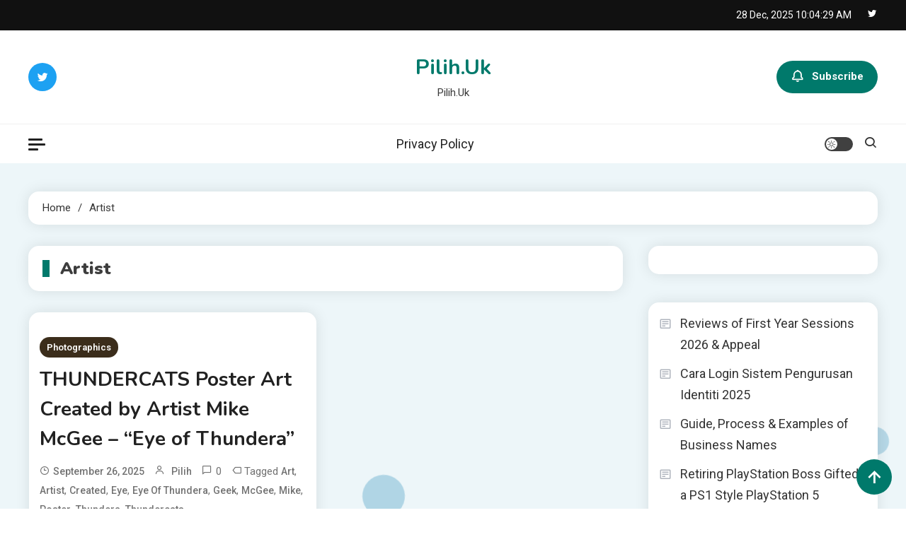

--- FILE ---
content_type: text/html; charset=UTF-8
request_url: https://pilih.uk/tag/artist/
body_size: 12534
content:
<!doctype html>
<html lang="en-US">
<head>
<meta name="MobileOptimized" content="width" />
<meta name="HandheldFriendly" content="true" />
<meta name="generator" content="Drupal 8 (https://www.drupal.org)" />

	<meta charset="UTF-8">
	<meta name="viewport" content="width=device-width, initial-scale=1">
	<link rel="profile" href="https://gmpg.org/xfn/11">

	<meta name='robots' content='index, follow, max-image-preview:large, max-snippet:-1, max-video-preview:-1' />

	<!-- This site is optimized with the Yoast SEO plugin v26.6 - https://yoast.com/wordpress/plugins/seo/ -->
	<title>Artist Archives - Pilih.Uk</title>
	<link rel="canonical" href="https://pilih.uk/tag/artist/" />
	<meta property="og:locale" content="en_US" />
	<meta property="og:type" content="article" />
	<meta property="og:title" content="Artist Archives - Pilih.Uk" />
	<meta property="og:url" content="https://pilih.uk/tag/artist/" />
	<meta property="og:site_name" content="Pilih.Uk" />
	<meta name="twitter:card" content="summary_large_image" />
	<script type="application/ld+json" class="yoast-schema-graph">{"@context":"https://schema.org","@graph":[{"@type":"CollectionPage","@id":"https://pilih.uk/tag/artist/","url":"https://pilih.uk/tag/artist/","name":"Artist Archives - Pilih.Uk","isPartOf":{"@id":"https://pilih.uk/#website"},"primaryImageOfPage":{"@id":"https://pilih.uk/tag/artist/#primaryimage"},"image":{"@id":"https://pilih.uk/tag/artist/#primaryimage"},"thumbnailUrl":"","breadcrumb":{"@id":"https://pilih.uk/tag/artist/#breadcrumb"},"inLanguage":"en-US"},{"@type":"ImageObject","inLanguage":"en-US","@id":"https://pilih.uk/tag/artist/#primaryimage","url":"","contentUrl":""},{"@type":"BreadcrumbList","@id":"https://pilih.uk/tag/artist/#breadcrumb","itemListElement":[{"@type":"ListItem","position":1,"name":"Home","item":"https://pilih.uk/"},{"@type":"ListItem","position":2,"name":"Artist"}]},{"@type":"WebSite","@id":"https://pilih.uk/#website","url":"https://pilih.uk/","name":"Pilih.Uk","description":"Pilih.Uk","potentialAction":[{"@type":"SearchAction","target":{"@type":"EntryPoint","urlTemplate":"https://pilih.uk/?s={search_term_string}"},"query-input":{"@type":"PropertyValueSpecification","valueRequired":true,"valueName":"search_term_string"}}],"inLanguage":"en-US"}]}</script>
	<!-- / Yoast SEO plugin. -->


<link rel='dns-prefetch' href='//fonts.googleapis.com' />
<link rel="alternate" type="application/rss+xml" title="Pilih.Uk &raquo; Feed" href="https://pilih.uk/feed/" />
<link rel="alternate" type="application/rss+xml" title="Pilih.Uk &raquo; Comments Feed" href="https://pilih.uk/comments/feed/" />
<link rel="alternate" type="application/rss+xml" title="Pilih.Uk &raquo; Artist Tag Feed" href="https://pilih.uk/tag/artist/feed/" />
<style id='wp-img-auto-sizes-contain-inline-css'>
img:is([sizes=auto i],[sizes^="auto," i]){contain-intrinsic-size:3000px 1500px}
/*# sourceURL=wp-img-auto-sizes-contain-inline-css */
</style>
<style id='wp-emoji-styles-inline-css'>

	img.wp-smiley, img.emoji {
		display: inline !important;
		border: none !important;
		box-shadow: none !important;
		height: 1em !important;
		width: 1em !important;
		margin: 0 0.07em !important;
		vertical-align: -0.1em !important;
		background: none !important;
		padding: 0 !important;
	}
/*# sourceURL=wp-emoji-styles-inline-css */
</style>
<style id='wp-block-library-inline-css'>
:root{--wp-block-synced-color:#7a00df;--wp-block-synced-color--rgb:122,0,223;--wp-bound-block-color:var(--wp-block-synced-color);--wp-editor-canvas-background:#ddd;--wp-admin-theme-color:#007cba;--wp-admin-theme-color--rgb:0,124,186;--wp-admin-theme-color-darker-10:#006ba1;--wp-admin-theme-color-darker-10--rgb:0,107,160.5;--wp-admin-theme-color-darker-20:#005a87;--wp-admin-theme-color-darker-20--rgb:0,90,135;--wp-admin-border-width-focus:2px}@media (min-resolution:192dpi){:root{--wp-admin-border-width-focus:1.5px}}.wp-element-button{cursor:pointer}:root .has-very-light-gray-background-color{background-color:#eee}:root .has-very-dark-gray-background-color{background-color:#313131}:root .has-very-light-gray-color{color:#eee}:root .has-very-dark-gray-color{color:#313131}:root .has-vivid-green-cyan-to-vivid-cyan-blue-gradient-background{background:linear-gradient(135deg,#00d084,#0693e3)}:root .has-purple-crush-gradient-background{background:linear-gradient(135deg,#34e2e4,#4721fb 50%,#ab1dfe)}:root .has-hazy-dawn-gradient-background{background:linear-gradient(135deg,#faaca8,#dad0ec)}:root .has-subdued-olive-gradient-background{background:linear-gradient(135deg,#fafae1,#67a671)}:root .has-atomic-cream-gradient-background{background:linear-gradient(135deg,#fdd79a,#004a59)}:root .has-nightshade-gradient-background{background:linear-gradient(135deg,#330968,#31cdcf)}:root .has-midnight-gradient-background{background:linear-gradient(135deg,#020381,#2874fc)}:root{--wp--preset--font-size--normal:16px;--wp--preset--font-size--huge:42px}.has-regular-font-size{font-size:1em}.has-larger-font-size{font-size:2.625em}.has-normal-font-size{font-size:var(--wp--preset--font-size--normal)}.has-huge-font-size{font-size:var(--wp--preset--font-size--huge)}.has-text-align-center{text-align:center}.has-text-align-left{text-align:left}.has-text-align-right{text-align:right}.has-fit-text{white-space:nowrap!important}#end-resizable-editor-section{display:none}.aligncenter{clear:both}.items-justified-left{justify-content:flex-start}.items-justified-center{justify-content:center}.items-justified-right{justify-content:flex-end}.items-justified-space-between{justify-content:space-between}.screen-reader-text{border:0;clip-path:inset(50%);height:1px;margin:-1px;overflow:hidden;padding:0;position:absolute;width:1px;word-wrap:normal!important}.screen-reader-text:focus{background-color:#ddd;clip-path:none;color:#444;display:block;font-size:1em;height:auto;left:5px;line-height:normal;padding:15px 23px 14px;text-decoration:none;top:5px;width:auto;z-index:100000}html :where(.has-border-color){border-style:solid}html :where([style*=border-top-color]){border-top-style:solid}html :where([style*=border-right-color]){border-right-style:solid}html :where([style*=border-bottom-color]){border-bottom-style:solid}html :where([style*=border-left-color]){border-left-style:solid}html :where([style*=border-width]){border-style:solid}html :where([style*=border-top-width]){border-top-style:solid}html :where([style*=border-right-width]){border-right-style:solid}html :where([style*=border-bottom-width]){border-bottom-style:solid}html :where([style*=border-left-width]){border-left-style:solid}html :where(img[class*=wp-image-]){height:auto;max-width:100%}:where(figure){margin:0 0 1em}html :where(.is-position-sticky){--wp-admin--admin-bar--position-offset:var(--wp-admin--admin-bar--height,0px)}@media screen and (max-width:600px){html :where(.is-position-sticky){--wp-admin--admin-bar--position-offset:0px}}

/*# sourceURL=wp-block-library-inline-css */
</style><style id='wp-block-archives-inline-css'>
.wp-block-archives{box-sizing:border-box}.wp-block-archives-dropdown label{display:block}
/*# sourceURL=https://pilih.uk/lib/blocks/archives/style.min.css */
</style>
<style id='wp-block-latest-posts-inline-css'>
.wp-block-latest-posts{box-sizing:border-box}.wp-block-latest-posts.alignleft{margin-right:2em}.wp-block-latest-posts.alignright{margin-left:2em}.wp-block-latest-posts.wp-block-latest-posts__list{list-style:none}.wp-block-latest-posts.wp-block-latest-posts__list li{clear:both;overflow-wrap:break-word}.wp-block-latest-posts.is-grid{display:flex;flex-wrap:wrap}.wp-block-latest-posts.is-grid li{margin:0 1.25em 1.25em 0;width:100%}@media (min-width:600px){.wp-block-latest-posts.columns-2 li{width:calc(50% - .625em)}.wp-block-latest-posts.columns-2 li:nth-child(2n){margin-right:0}.wp-block-latest-posts.columns-3 li{width:calc(33.33333% - .83333em)}.wp-block-latest-posts.columns-3 li:nth-child(3n){margin-right:0}.wp-block-latest-posts.columns-4 li{width:calc(25% - .9375em)}.wp-block-latest-posts.columns-4 li:nth-child(4n){margin-right:0}.wp-block-latest-posts.columns-5 li{width:calc(20% - 1em)}.wp-block-latest-posts.columns-5 li:nth-child(5n){margin-right:0}.wp-block-latest-posts.columns-6 li{width:calc(16.66667% - 1.04167em)}.wp-block-latest-posts.columns-6 li:nth-child(6n){margin-right:0}}:root :where(.wp-block-latest-posts.is-grid){padding:0}:root :where(.wp-block-latest-posts.wp-block-latest-posts__list){padding-left:0}.wp-block-latest-posts__post-author,.wp-block-latest-posts__post-date{display:block;font-size:.8125em}.wp-block-latest-posts__post-excerpt,.wp-block-latest-posts__post-full-content{margin-bottom:1em;margin-top:.5em}.wp-block-latest-posts__featured-image a{display:inline-block}.wp-block-latest-posts__featured-image img{height:auto;max-width:100%;width:auto}.wp-block-latest-posts__featured-image.alignleft{float:left;margin-right:1em}.wp-block-latest-posts__featured-image.alignright{float:right;margin-left:1em}.wp-block-latest-posts__featured-image.aligncenter{margin-bottom:1em;text-align:center}
/*# sourceURL=https://pilih.uk/lib/blocks/latest-posts/style.min.css */
</style>
<style id='wp-block-paragraph-inline-css'>
.is-small-text{font-size:.875em}.is-regular-text{font-size:1em}.is-large-text{font-size:2.25em}.is-larger-text{font-size:3em}.has-drop-cap:not(:focus):first-letter{float:left;font-size:8.4em;font-style:normal;font-weight:100;line-height:.68;margin:.05em .1em 0 0;text-transform:uppercase}body.rtl .has-drop-cap:not(:focus):first-letter{float:none;margin-left:.1em}p.has-drop-cap.has-background{overflow:hidden}:root :where(p.has-background){padding:1.25em 2.375em}:where(p.has-text-color:not(.has-link-color)) a{color:inherit}p.has-text-align-left[style*="writing-mode:vertical-lr"],p.has-text-align-right[style*="writing-mode:vertical-rl"]{rotate:180deg}
/*# sourceURL=https://pilih.uk/lib/blocks/paragraph/style.min.css */
</style>
<style id='global-styles-inline-css'>
:root{--wp--preset--aspect-ratio--square: 1;--wp--preset--aspect-ratio--4-3: 4/3;--wp--preset--aspect-ratio--3-4: 3/4;--wp--preset--aspect-ratio--3-2: 3/2;--wp--preset--aspect-ratio--2-3: 2/3;--wp--preset--aspect-ratio--16-9: 16/9;--wp--preset--aspect-ratio--9-16: 9/16;--wp--preset--color--black: #000000;--wp--preset--color--cyan-bluish-gray: #abb8c3;--wp--preset--color--white: #ffffff;--wp--preset--color--pale-pink: #f78da7;--wp--preset--color--vivid-red: #cf2e2e;--wp--preset--color--luminous-vivid-orange: #ff6900;--wp--preset--color--luminous-vivid-amber: #fcb900;--wp--preset--color--light-green-cyan: #7bdcb5;--wp--preset--color--vivid-green-cyan: #00d084;--wp--preset--color--pale-cyan-blue: #8ed1fc;--wp--preset--color--vivid-cyan-blue: #0693e3;--wp--preset--color--vivid-purple: #9b51e0;--wp--preset--gradient--vivid-cyan-blue-to-vivid-purple: linear-gradient(135deg,rgb(6,147,227) 0%,rgb(155,81,224) 100%);--wp--preset--gradient--light-green-cyan-to-vivid-green-cyan: linear-gradient(135deg,rgb(122,220,180) 0%,rgb(0,208,130) 100%);--wp--preset--gradient--luminous-vivid-amber-to-luminous-vivid-orange: linear-gradient(135deg,rgb(252,185,0) 0%,rgb(255,105,0) 100%);--wp--preset--gradient--luminous-vivid-orange-to-vivid-red: linear-gradient(135deg,rgb(255,105,0) 0%,rgb(207,46,46) 100%);--wp--preset--gradient--very-light-gray-to-cyan-bluish-gray: linear-gradient(135deg,rgb(238,238,238) 0%,rgb(169,184,195) 100%);--wp--preset--gradient--cool-to-warm-spectrum: linear-gradient(135deg,rgb(74,234,220) 0%,rgb(151,120,209) 20%,rgb(207,42,186) 40%,rgb(238,44,130) 60%,rgb(251,105,98) 80%,rgb(254,248,76) 100%);--wp--preset--gradient--blush-light-purple: linear-gradient(135deg,rgb(255,206,236) 0%,rgb(152,150,240) 100%);--wp--preset--gradient--blush-bordeaux: linear-gradient(135deg,rgb(254,205,165) 0%,rgb(254,45,45) 50%,rgb(107,0,62) 100%);--wp--preset--gradient--luminous-dusk: linear-gradient(135deg,rgb(255,203,112) 0%,rgb(199,81,192) 50%,rgb(65,88,208) 100%);--wp--preset--gradient--pale-ocean: linear-gradient(135deg,rgb(255,245,203) 0%,rgb(182,227,212) 50%,rgb(51,167,181) 100%);--wp--preset--gradient--electric-grass: linear-gradient(135deg,rgb(202,248,128) 0%,rgb(113,206,126) 100%);--wp--preset--gradient--midnight: linear-gradient(135deg,rgb(2,3,129) 0%,rgb(40,116,252) 100%);--wp--preset--font-size--small: 13px;--wp--preset--font-size--medium: 20px;--wp--preset--font-size--large: 36px;--wp--preset--font-size--x-large: 42px;--wp--preset--spacing--20: 0.44rem;--wp--preset--spacing--30: 0.67rem;--wp--preset--spacing--40: 1rem;--wp--preset--spacing--50: 1.5rem;--wp--preset--spacing--60: 2.25rem;--wp--preset--spacing--70: 3.38rem;--wp--preset--spacing--80: 5.06rem;--wp--preset--shadow--natural: 6px 6px 9px rgba(0, 0, 0, 0.2);--wp--preset--shadow--deep: 12px 12px 50px rgba(0, 0, 0, 0.4);--wp--preset--shadow--sharp: 6px 6px 0px rgba(0, 0, 0, 0.2);--wp--preset--shadow--outlined: 6px 6px 0px -3px rgb(255, 255, 255), 6px 6px rgb(0, 0, 0);--wp--preset--shadow--crisp: 6px 6px 0px rgb(0, 0, 0);}:where(.is-layout-flex){gap: 0.5em;}:where(.is-layout-grid){gap: 0.5em;}body .is-layout-flex{display: flex;}.is-layout-flex{flex-wrap: wrap;align-items: center;}.is-layout-flex > :is(*, div){margin: 0;}body .is-layout-grid{display: grid;}.is-layout-grid > :is(*, div){margin: 0;}:where(.wp-block-columns.is-layout-flex){gap: 2em;}:where(.wp-block-columns.is-layout-grid){gap: 2em;}:where(.wp-block-post-template.is-layout-flex){gap: 1.25em;}:where(.wp-block-post-template.is-layout-grid){gap: 1.25em;}.has-black-color{color: var(--wp--preset--color--black) !important;}.has-cyan-bluish-gray-color{color: var(--wp--preset--color--cyan-bluish-gray) !important;}.has-white-color{color: var(--wp--preset--color--white) !important;}.has-pale-pink-color{color: var(--wp--preset--color--pale-pink) !important;}.has-vivid-red-color{color: var(--wp--preset--color--vivid-red) !important;}.has-luminous-vivid-orange-color{color: var(--wp--preset--color--luminous-vivid-orange) !important;}.has-luminous-vivid-amber-color{color: var(--wp--preset--color--luminous-vivid-amber) !important;}.has-light-green-cyan-color{color: var(--wp--preset--color--light-green-cyan) !important;}.has-vivid-green-cyan-color{color: var(--wp--preset--color--vivid-green-cyan) !important;}.has-pale-cyan-blue-color{color: var(--wp--preset--color--pale-cyan-blue) !important;}.has-vivid-cyan-blue-color{color: var(--wp--preset--color--vivid-cyan-blue) !important;}.has-vivid-purple-color{color: var(--wp--preset--color--vivid-purple) !important;}.has-black-background-color{background-color: var(--wp--preset--color--black) !important;}.has-cyan-bluish-gray-background-color{background-color: var(--wp--preset--color--cyan-bluish-gray) !important;}.has-white-background-color{background-color: var(--wp--preset--color--white) !important;}.has-pale-pink-background-color{background-color: var(--wp--preset--color--pale-pink) !important;}.has-vivid-red-background-color{background-color: var(--wp--preset--color--vivid-red) !important;}.has-luminous-vivid-orange-background-color{background-color: var(--wp--preset--color--luminous-vivid-orange) !important;}.has-luminous-vivid-amber-background-color{background-color: var(--wp--preset--color--luminous-vivid-amber) !important;}.has-light-green-cyan-background-color{background-color: var(--wp--preset--color--light-green-cyan) !important;}.has-vivid-green-cyan-background-color{background-color: var(--wp--preset--color--vivid-green-cyan) !important;}.has-pale-cyan-blue-background-color{background-color: var(--wp--preset--color--pale-cyan-blue) !important;}.has-vivid-cyan-blue-background-color{background-color: var(--wp--preset--color--vivid-cyan-blue) !important;}.has-vivid-purple-background-color{background-color: var(--wp--preset--color--vivid-purple) !important;}.has-black-border-color{border-color: var(--wp--preset--color--black) !important;}.has-cyan-bluish-gray-border-color{border-color: var(--wp--preset--color--cyan-bluish-gray) !important;}.has-white-border-color{border-color: var(--wp--preset--color--white) !important;}.has-pale-pink-border-color{border-color: var(--wp--preset--color--pale-pink) !important;}.has-vivid-red-border-color{border-color: var(--wp--preset--color--vivid-red) !important;}.has-luminous-vivid-orange-border-color{border-color: var(--wp--preset--color--luminous-vivid-orange) !important;}.has-luminous-vivid-amber-border-color{border-color: var(--wp--preset--color--luminous-vivid-amber) !important;}.has-light-green-cyan-border-color{border-color: var(--wp--preset--color--light-green-cyan) !important;}.has-vivid-green-cyan-border-color{border-color: var(--wp--preset--color--vivid-green-cyan) !important;}.has-pale-cyan-blue-border-color{border-color: var(--wp--preset--color--pale-cyan-blue) !important;}.has-vivid-cyan-blue-border-color{border-color: var(--wp--preset--color--vivid-cyan-blue) !important;}.has-vivid-purple-border-color{border-color: var(--wp--preset--color--vivid-purple) !important;}.has-vivid-cyan-blue-to-vivid-purple-gradient-background{background: var(--wp--preset--gradient--vivid-cyan-blue-to-vivid-purple) !important;}.has-light-green-cyan-to-vivid-green-cyan-gradient-background{background: var(--wp--preset--gradient--light-green-cyan-to-vivid-green-cyan) !important;}.has-luminous-vivid-amber-to-luminous-vivid-orange-gradient-background{background: var(--wp--preset--gradient--luminous-vivid-amber-to-luminous-vivid-orange) !important;}.has-luminous-vivid-orange-to-vivid-red-gradient-background{background: var(--wp--preset--gradient--luminous-vivid-orange-to-vivid-red) !important;}.has-very-light-gray-to-cyan-bluish-gray-gradient-background{background: var(--wp--preset--gradient--very-light-gray-to-cyan-bluish-gray) !important;}.has-cool-to-warm-spectrum-gradient-background{background: var(--wp--preset--gradient--cool-to-warm-spectrum) !important;}.has-blush-light-purple-gradient-background{background: var(--wp--preset--gradient--blush-light-purple) !important;}.has-blush-bordeaux-gradient-background{background: var(--wp--preset--gradient--blush-bordeaux) !important;}.has-luminous-dusk-gradient-background{background: var(--wp--preset--gradient--luminous-dusk) !important;}.has-pale-ocean-gradient-background{background: var(--wp--preset--gradient--pale-ocean) !important;}.has-electric-grass-gradient-background{background: var(--wp--preset--gradient--electric-grass) !important;}.has-midnight-gradient-background{background: var(--wp--preset--gradient--midnight) !important;}.has-small-font-size{font-size: var(--wp--preset--font-size--small) !important;}.has-medium-font-size{font-size: var(--wp--preset--font-size--medium) !important;}.has-large-font-size{font-size: var(--wp--preset--font-size--large) !important;}.has-x-large-font-size{font-size: var(--wp--preset--font-size--x-large) !important;}
/*# sourceURL=global-styles-inline-css */
</style>

<style id='classic-theme-styles-inline-css'>
/*! This file is auto-generated */
.wp-block-button__link{color:#fff;background-color:#32373c;border-radius:9999px;box-shadow:none;text-decoration:none;padding:calc(.667em + 2px) calc(1.333em + 2px);font-size:1.125em}.wp-block-file__button{background:#32373c;color:#fff;text-decoration:none}
/*# sourceURL=/wp-includes/css/classic-themes.min.css */
</style>
<link rel='stylesheet' id='ogma-blog-fonts-css' href='https://fonts.googleapis.com/css?family=Roboto%3A400%2C500%2C600%2C700%7CNunito%3A400%2C600%2C700%2C900&#038;subset=latin%2Ccyrillic-ext%2Cgreek-ext%2Cgreek%2Cvietnamese%2Clatin-ext%2Ccyrillic%2Ckhmer%2Cdevanagari%2Carabic%2Chebrew%2Ctelugu' media='all' />
<link rel='stylesheet' id='lightslider-css' href='https://pilih.uk/core/views/ogma-blog/assets/library/lightslider/css/lightslider.min.css' media='all' />
<link rel='stylesheet' id='box-icons-css' href='https://pilih.uk/core/views/ogma-blog/assets/library/box-icons/css/boxicons.min.css' media='all' />
<link rel='stylesheet' id='ogma-blog-preloader-css' href='https://pilih.uk/core/views/ogma-blog/assets/css/ogma-blog-preloader.css' media='all' />
<link rel='stylesheet' id='ogma-blogger-google-font-css' href='https://fonts.googleapis.com/css?family=Raleway%3A700%2C900%7CRoboto%3A400%2C600%2C700&#038;subset=latin%2Clatin-ext' media='all' />
<link rel='stylesheet' id='ogma-blog-parent-style-css' href='https://pilih.uk/core/views/ogma-blog/style.css' media='all' />
<link rel='stylesheet' id='ogma-blog-parent-responsive-css' href='https://pilih.uk/core/views/ogma-blog/assets/css/ogma-blog-responsive.css' media='all' />
<link rel='stylesheet' id='ogma-blogger-style-css' href='https://pilih.uk/core/views/ogma-blogger/style.css' media='all' />
<script src="https://pilih.uk/lib/js/jquery/jquery.min.js" id="jquery-core-js"></script>
<script src="https://pilih.uk/lib/js/jquery/jquery-migrate.min.js" id="jquery-migrate-js"></script>
<!--Ogma CSS -->
<style type="text/css">
.navigation .nav-links a:hover,.bttn:hover,button,input[type='button']:hover,input[type='reset']:hover,input[type='submit']:hover,.reply .comment-reply-link,.widget_search .search-submit,.widget_search .search-submit,.widget_search .search-submit:hover,.widget_tag_cloud .tagcloud a:hover,.widget.widget_tag_cloud a:hover,#site-navigation .menu-item-description,.header-search-wrapper .search-form-wrap .search-submit,.sticky-sidebar-close,.custom-button-wrap.ogma-blog-icon-elements a,.news-ticker-label,.single-posts-layout--two .post-cats-wrap li a,.error-404.not-found .error-button-wrap a,#ogma-blog-scrollup,.trending-posts .post-thumbnail-wrap .post-count,.trending-posts-wrapper .lSAction a:hover,#site-navigation ul li a.ogma-blog-sub-toggle:hover,#site-navigation ul li a.ogma-blog-sub-toggle:focus{background-color:#FF376C}a,a:hover,a:focus,a:active,.entry-cat .cat-links a:hover,.entry-cat a:hover,.byline a:hover,.posted-on a:hover,.entry-footer a:hover,.comment-author .fn .url:hover,.commentmetadata .comment-edit-link,#cancel-comment-reply-link,#cancel-comment-reply-link:before,.logged-in-as a,.widget a:hover,.widget a:hover::before,.widget li:hover::before,.header-news-ticker-wrapper .posted-on a,.breadcrumb-trail.breadcrumbs ul li a:hover,.ogma-blog-post-content-wrap .entry-meta span:hover a,.ogma-blog-post-content-wrap .entry-meta span:hover:before,.site-footer .widget_archive a:hover,.site-footer .widget_categories a:hover,.site-footer .widget_recent_entries a:hover,.site-footer .widget_meta a:hover,.site-footer .widget_recent_comments li:hover,.site-footer .widget_rss li:hover,.site-footer .widget_pages li a:hover,.site-footer .widget_nav_menu li a:hover,.site-footer .wp-block-latest-posts li a:hover,.site-footer .wp-block-archives li a:hover,.site-footer .wp-block-categories li a:hover,.site-footer .wp-block-page-list li a:hover,.site-footer .wp-block-latest-comments li:hover,.ogma-blog-post-title-wrap .entry-meta span:hover a,.ogma-blog-post-title-wrap .entry-meta span:hover:before,.dark-mode .ogma-blog-button a:hover,.dark-mode .widget_archive a:hover,.dark-mode .widget_categories a:hover,.dark-mode .widget_recent_entries a:hover,.dark-mode .widget_meta a:hover,.dark-mode .widget_recent_comments li:hover,.dark-mode .widget_rss li:hover,.dark-mode .widget_pages li a:hover,.dark-mode .widget_nav_menu li a:hover,.dark-mode .wp-block-latest-posts li a:hover,.dark-mode .wp-block-archives li a:hover,.dark-mode .wp-block-categories li a:hover,.dark-mode .wp-block-page-list li a:hover,.dark-mode .wp-block-latest-comments li:hover,.dark-mode .header-news-ticker-wrapper .post-title a:hover,.dark-mode .post-meta-wrap span a:hover,.dark-mode .post-meta-wrap span:hover,.dark-mode .ogma-blog-post-content-wrap .entry-meta span a:hover,.ogma-blog-banner-wrapper .slide-title a:hover,.ogma-blog-post-content-wrap .entry-title a:hover,.trending-posts .entry-title a:hover,.latest-posts-wrapper .posts-column-wrapper .entry-title a:hover,.ogma-blog-banner-wrapper .post-meta-wrap >span:hover,.ogma-blog-icon-elements-wrap .search-icon a:hover,.single-posts-layout--two .no-thumbnail .ogma-blog-post-title-wrap .entry-meta span:hover a,.single-posts-layout--two .no-thumbnail .ogma-blog-post-title-wrap .entry-meta span:hover:before,.ogma-blog-search-results-wrap .ogma-blog-search-article-item .ogma-blog-search-post-element .ogma-blog-search-post-title a:hover,.ogma-blog-search-results-wrap .ogma-blog-search-article-item .ogma-blog-search-post-element .posted-on a:hover,.dark-mode .ogma-blog-search-results-wrap .ogma-blog-search-article-item .ogma-blog-search-post-element .ogma-blog-search-post-title a:hover{color:#FF376C}.navigation .nav-links a:hover,.bttn:hover,button,input[type='button']:hover,input[type='reset']:hover,input[type='submit']:hover,.widget_search .search-submit,.widget_search .search-submit,.widget_search .search-submit:hover,.widget_tag_cloud .tagcloud a:hover,.widget.widget_tag_cloud a:hover,.trending-posts-wrapper .lSAction a:hover{border-color:#FF376C}.page-header .page-title,.block-title,.related-post-title,.widget-title{border-left-color:#FF376C}.rtl .page-header .page-title,.rtl .block-title,.rtl .related-post-title,.rtl .widget-title{border-right-color:#FF376C}#site-navigation .menu-item-description::after,.search-form-wrap{border-top-color:#FF376C}.woocommerce ul.products li.product .price,.woocommerce div.product p.price,.woocommerce div.product span.price,.woocommerce .product_meta a:hover,.woocommerce-error:before,.woocommerce-info:before,.woocommerce-message:before{color:#FF376C}.woocommerce #respond input#submit,.woocommerce a.button,.woocommerce button.button,.woocommerce input.button,.woocommerce ul.products li.product:hover .button,.woocommerce ul.products li.product:hover .added_to_cart,.woocommerce #respond input#submit.alt,.woocommerce a.button.alt,.woocommerce button.button.alt,.woocommerce input.button.alt.woocommerce nav.woocommerce-pagination ul li a,.woocommerce nav.woocommerce-pagination ul li span.woocommerce span.onsale,.woocommerce div.product .woocommerce-tabs ul.tabs li.active,.woocommerce #respond input#submit.disabled,.woocommerce #respond input#submit:disabled,.woocommerce #respond input#submit:disabled[disabled],.woocommerce a.button.disabled,.woocommerce a.button:disabled,.woocommerce a.button:disabled[disabled],.woocommerce button.button.disabled,.woocommerce button.button:disabled,.woocommerce button.button:disabled[disabled],.woocommerce input.button.disabled,.woocommerce input.button:disabled,.woocommerce input.button:disabled[disabled].woocommerce #respond input#submit.alt.disabled,.woocommerce #respond input#submit.alt.disabled:hover,.woocommerce #respond input#submit.alt:disabled,.woocommerce #respond input#submit.alt:disabled:hover,.woocommerce #respond input#submit.alt:disabled[disabled],.woocommerce #respond input#submit.alt:disabled[disabled]:hover,.woocommerce a.button.alt.disabled,.woocommerce a.button.alt.disabled:hover,.woocommerce a.button.alt:disabled,.woocommerce a.button.alt:disabled:hover,.woocommerce a.button.alt:disabled[disabled],.woocommerce a.button.alt:disabled[disabled]:hover,.woocommerce button.button.alt.disabled,.woocommerce button.button.alt.disabled:hover,.woocommerce button.button.alt:disabled,.woocommerce button.button.alt:disabled:hover,.woocommerce button.button.alt:disabled[disabled],.woocommerce button.button.alt:disabled[disabled]:hover,.woocommerce input.button.alt.disabled,.woocommerce input.button.alt.disabled:hover,.woocommerce input.button.alt:disabled,.woocommerce input.button.alt:disabled:hover,.woocommerce input.button.alt:disabled[disabled],.woocommerce input.button.alt:disabled[disabled]:hover.woocommerce,.widget_price_filter .ui-slider .ui-slider-range,.woocommerce-MyAccount-navigation-link a,.woocommerce-store-notice,p.demo_store{background-color:#FF376C}.woocommerce ul.products li.product:hover,.woocommerce-page ul.products li.product:hover.woocommerce #respond input#submit,.woocommerce a.button,.woocommerce button.button,.woocommerce input.button,.woocommerce ul.products li.product:hover .button,.woocommerce ul.products li.product:hover .added_to_cart,.woocommerce #respond input#submit.alt,.woocommerce a.button.alt,.woocommerce button.button.alt,.woocommerce input.button.alt.woocommerce #respond input#submit.alt.disabled,.woocommerce #respond input#submit.alt.disabled:hover,.woocommerce #respond input#submit.alt:disabled,.woocommerce #respond input#submit.alt:disabled:hover,.woocommerce #respond input#submit.alt:disabled[disabled],.woocommerce #respond input#submit.alt:disabled[disabled]:hover,.woocommerce a.button.alt.disabled,.woocommerce a.button.alt.disabled:hover,.woocommerce a.button.alt:disabled,.woocommerce a.button.alt:disabled:hover,.woocommerce a.button.alt:disabled[disabled],.woocommerce a.button.alt:disabled[disabled]:hover,.woocommerce button.button.alt.disabled,.woocommerce button.button.alt.disabled:hover,.woocommerce button.button.alt:disabled,.woocommerce button.button.alt:disabled:hover,.woocommerce button.button.alt:disabled[disabled],.woocommerce button.button.alt:disabled[disabled]:hover,.woocommerce input.button.alt.disabled,.woocommerce input.button.alt.disabled:hover,.woocommerce input.button.alt:disabled,.woocommerce input.button.alt:disabled:hover,.woocommerce input.button.alt:disabled[disabled],.woocommerce input.button.alt:disabled[disabled]:hover.woocommerce .widget_price_filter .ui-slider .ui-slider-handle{border-color:#FF376C}.woocommerce div.product .woocommerce-tabs ul.tabs{border-bottom-color:#FF376C}.woocommerce-error,.woocommerce-info,.woocommerce-message{border-top-color:#FF376C}.ogma-blog-wave .og-rect,.ogma-blog-three-bounce .og-child,.ogma-blog-folding-cube .og-cube:before,.ogma-blog-ball div{background-color:#FF376C}#site-navigation ul li:hover >a,#site-navigation ul li.current-menu-item >a,#site-navigation ul li.current_page_item >a,#site-navigation ul li.current-menu-ancestor >a,#site-navigation ul li.focus >a{color:#eb2358}body{color:#3b3b3b}.page-content a,.entry-content a,.entry-summary a{color:#FF376C}.page-content a:hover,.entry-content a:hover,.entry-summary a:hover{color:#E91E63}.ogma-blog-banner-wrapper .post-cats-wrap .post-cats-list li.cat-137 a{background-color:#3b2d1b}.post-cats-wrap .post-cats-list li.cat-137 a{background-color:#3b2d1b}.ogma-blog-banner-wrapper.frontpage-banner-layout--two .tabbed-content-wrapper .post-cats-wrap .post-cats-list li.cat-137 a{color:#3b2d1b}.single-posts-layout--two .post-cats-wrap .post-cats-list li.cat-137 a{background-color:#3b2d1b}.ogma-blog-banner-wrapper .post-cats-wrap .post-cats-list li.cat-25 a{background-color:#3b2d1b}.post-cats-wrap .post-cats-list li.cat-25 a{background-color:#3b2d1b}.ogma-blog-banner-wrapper.frontpage-banner-layout--two .tabbed-content-wrapper .post-cats-wrap .post-cats-list li.cat-25 a{color:#3b2d1b}.single-posts-layout--two .post-cats-wrap .post-cats-list li.cat-25 a{background-color:#3b2d1b}.ogma-blog-banner-wrapper .post-cats-wrap .post-cats-list li.cat-151 a{background-color:#3b2d1b}.post-cats-wrap .post-cats-list li.cat-151 a{background-color:#3b2d1b}.ogma-blog-banner-wrapper.frontpage-banner-layout--two .tabbed-content-wrapper .post-cats-wrap .post-cats-list li.cat-151 a{color:#3b2d1b}.single-posts-layout--two .post-cats-wrap .post-cats-list li.cat-151 a{background-color:#3b2d1b}.ogma-blog-banner-wrapper .post-cats-wrap .post-cats-list li.cat-172 a{background-color:#3b2d1b}.post-cats-wrap .post-cats-list li.cat-172 a{background-color:#3b2d1b}.ogma-blog-banner-wrapper.frontpage-banner-layout--two .tabbed-content-wrapper .post-cats-wrap .post-cats-list li.cat-172 a{color:#3b2d1b}.single-posts-layout--two .post-cats-wrap .post-cats-list li.cat-172 a{background-color:#3b2d1b}.ogma-blog-banner-wrapper .post-cats-wrap .post-cats-list li.cat-7 a{background-color:#3b2d1b}.post-cats-wrap .post-cats-list li.cat-7 a{background-color:#3b2d1b}.ogma-blog-banner-wrapper.frontpage-banner-layout--two .tabbed-content-wrapper .post-cats-wrap .post-cats-list li.cat-7 a{color:#3b2d1b}.single-posts-layout--two .post-cats-wrap .post-cats-list li.cat-7 a{background-color:#3b2d1b}.ogma-blog-banner-wrapper .post-cats-wrap .post-cats-list li.cat-1 a{background-color:#3b2d1b}.post-cats-wrap .post-cats-list li.cat-1 a{background-color:#3b2d1b}.ogma-blog-banner-wrapper.frontpage-banner-layout--two .tabbed-content-wrapper .post-cats-wrap .post-cats-list li.cat-1 a{color:#3b2d1b}.single-posts-layout--two .post-cats-wrap .post-cats-list li.cat-1 a{background-color:#3b2d1b}.ogma-blog-container{width:1320px}.ogma-blog-site-layout--boxed #page{width:1290px}#top-header{background-color:#111111}/*/Typography CSS /*/body{font-family:Roboto;font-style:normal;font-weight:400;text-decoration:inherit;text-transform:inherit}h1,h2,h3,h4,h5,h6,.site-title{font-family:Nunito;font-style:normal;font-weight:700;text-decoration:inherit;text-transform:inherit}.navigation .nav-links a:hover,.bttn:hover,button,input[type='button']:hover,input[type='reset']:hover,input[type='submit']:hover,.reply .comment-reply-link,.widget_search .search-submit,.widget_search .search-submit,.widget_search .search-submit:hover,.widget_tag_cloud .tagcloud a:hover,.widget.widget_tag_cloud a:hover,#site-navigation .menu-item-description,.header-search-wrapper .search-form-wrap .search-submit,.sticky-sidebar-close,.custom-button-wrap.ogma-blog-icon-elements a,.news-ticker-label,.single-posts-layout--two .post-cats-wrap li a,.error-404.not-found .error-button-wrap a,#ogma-blog-scrollup,.trending-posts .post-thumbnail-wrap .post-count,.trending-posts-wrapper .lSAction a:hover,#site-navigation ul li a.ogma-blog-sub-toggle:hover,#site-navigation ul li a.ogma-blog-sub-toggle:focus,.navigation .nav-links a.page-numbers:hover,.navigation .nav-links .page-numbers.current,input[type='submit']{background-color:#00796b}a,a:hover,a:focus,a:active,.entry-cat .cat-links a:hover,.entry-cat a:hover,.byline a:hover,.posted-on a:hover,.entry-footer a:hover,.comment-author .fn .url:hover,.commentmetadata .comment-edit-link,#cancel-comment-reply-link,#cancel-comment-reply-link:before,.logged-in-as a,.widget a:hover,.widget a:hover::before,.widget li:hover::before,.header-news-ticker-wrapper .posted-on a,.breadcrumb-trail.breadcrumbs ul li a:hover,.ogma-blog-post-content-wrap .entry-meta span:hover a,.ogma-blog-post-content-wrap .entry-meta span:hover:before,.site-footer .widget_archive a:hover,.site-footer .widget_categories a:hover,.site-footer .widget_recent_entries a:hover,.site-footer .widget_meta a:hover,.site-footer .widget_recent_comments li:hover,.site-footer .widget_rss li:hover,.site-footer .widget_pages li a:hover,.site-footer .widget_nav_menu li a:hover,.site-footer .wp-block-latest-posts li a:hover,.site-footer .wp-block-archives li a:hover,.site-footer .wp-block-categories li a:hover,.site-footer .wp-block-page-list li a:hover,.site-footer .wp-block-latest-comments li:hover,.ogma-blog-post-title-wrap .entry-meta span:hover a,.ogma-blog-post-title-wrap .entry-meta span:hover:before,.dark-mode .ogma-blog-button a:hover,.dark-mode .widget_archive a:hover,.dark-mode .widget_categories a:hover,.dark-mode .widget_recent_entries a:hover,.dark-mode .widget_meta a:hover,.dark-mode .widget_recent_comments li:hover,.dark-mode .widget_rss li:hover,.dark-mode .widget_pages li a:hover,.dark-mode .widget_nav_menu li a:hover,.dark-mode .wp-block-latest-posts li a:hover,.dark-mode .wp-block-archives li a:hover,.dark-mode .wp-block-categories li a:hover,.dark-mode .wp-block-page-list li a:hover,.dark-mode .wp-block-latest-comments li:hover,.dark-mode .header-news-ticker-wrapper .post-title a:hover,.dark-mode .post-meta-wrap span a:hover,.dark-mode .post-meta-wrap span:hover,.dark-mode .ogma-blog-post-content-wrap .entry-meta span a:hover,.ogma-blog-banner-wrapper .slide-title a:hover,.ogma-blog-post-content-wrap .entry-title a:hover,.trending-posts .entry-title a:hover,.latest-posts-wrapper .posts-column-wrapper .entry-title a:hover,.ogma-blog-banner-wrapper .post-meta-wrap >span:hover,.ogma-blog-icon-elements-wrap .search-icon a:hover,.single-posts-layout--two .no-thumbnail .ogma-blog-post-title-wrap .entry-meta span:hover a,.single-posts-layout--two .no-thumbnail .ogma-blog-post-title-wrap .entry-meta span:hover:before,.ogma-blog-search-results-wrap .ogma-blog-search-article-item .ogma-blog-search-post-element .ogma-blog-search-post-title a:hover,.single .related-posts-wrapper .entry-title a:hover,.posted-on.publish:hover:before,.byline:hover:before,#footer-navigation ul li a:hover,.header-news-ticker-wrapper .post-title a:hover{color:#00796b}.navigation .nav-links a:hover,.bttn:hover,button,input[type='button']:hover,input[type='reset']:hover,input[type='submit']:hover,.widget_search .search-submit,.widget_search .search-submit,.widget_search .search-submit:hover,.widget_tag_cloud .tagcloud a:hover,.widget.widget_tag_cloud a:hover,.trending-posts-wrapper .lSAction a:hover,.navigation .nav-links a.page-numbers:hover,.navigation .nav-links .page-numbers.current{border-color:#00796b}.page-header .page-title,.block-title,.related-post-title,.widget-title{border-left-color:#00796b}.rtl .page-header .page-title,.rtl .block-title,.rtl .related-post-title,.rtl .widget-title{border-right-color:#00796b}#site-navigation .menu-item-description::after,.search-form-wrap{border-top-color:#00796b}.woocommerce ul.products li.product .price,.woocommerce div.product p.price,.woocommerce div.product span.price,.woocommerce .product_meta a:hover,.woocommerce-error:before,.woocommerce-info:before,.woocommerce-message:before{color:#00796b}.woocommerce #respond input#submit,.woocommerce a.button,.woocommerce button.button,.woocommerce input.button,.woocommerce ul.products li.product:hover .button,.woocommerce ul.products li.product:hover .added_to_cart,.woocommerce #respond input#submit.alt,.woocommerce a.button.alt,.woocommerce button.button.alt,.woocommerce input.button.alt.woocommerce nav.woocommerce-pagination ul li a,.woocommerce nav.woocommerce-pagination ul li span.woocommerce span.onsale,.woocommerce div.product .woocommerce-tabs ul.tabs li.active,.woocommerce #respond input#submit.disabled,.woocommerce #respond input#submit:disabled,.woocommerce #respond input#submit:disabled[disabled],.woocommerce a.button.disabled,.woocommerce a.button:disabled,.woocommerce a.button:disabled[disabled],.woocommerce button.button.disabled,.woocommerce button.button:disabled,.woocommerce button.button:disabled[disabled],.woocommerce input.button.disabled,.woocommerce input.button:disabled,.woocommerce input.button:disabled[disabled].woocommerce #respond input#submit.alt.disabled,.woocommerce #respond input#submit.alt.disabled:hover,.woocommerce #respond input#submit.alt:disabled,.woocommerce #respond input#submit.alt:disabled:hover,.woocommerce #respond input#submit.alt:disabled[disabled],.woocommerce #respond input#submit.alt:disabled[disabled]:hover,.woocommerce a.button.alt.disabled,.woocommerce a.button.alt.disabled:hover,.woocommerce a.button.alt:disabled,.woocommerce a.button.alt:disabled:hover,.woocommerce a.button.alt:disabled[disabled],.woocommerce a.button.alt:disabled[disabled]:hover,.woocommerce button.button.alt.disabled,.woocommerce button.button.alt.disabled:hover,.woocommerce button.button.alt:disabled,.woocommerce button.button.alt:disabled:hover,.woocommerce button.button.alt:disabled[disabled],.woocommerce button.button.alt:disabled[disabled]:hover,.woocommerce input.button.alt.disabled,.woocommerce input.button.alt.disabled:hover,.woocommerce input.button.alt:disabled,.woocommerce input.button.alt:disabled:hover,.woocommerce input.button.alt:disabled[disabled],.woocommerce input.button.alt:disabled[disabled]:hover.woocommerce,.widget_price_filter .ui-slider .ui-slider-range,.woocommerce-MyAccount-navigation-link a,.woocommerce-store-notice,p.demo_store{background-color:#00796b}.woocommerce ul.products li.product:hover,.woocommerce-page ul.products li.product:hover.woocommerce #respond input#submit,.woocommerce a.button,.woocommerce button.button,.woocommerce input.button,.woocommerce ul.products li.product:hover .button,.woocommerce ul.products li.product:hover .added_to_cart,.woocommerce #respond input#submit.alt,.woocommerce a.button.alt,.woocommerce button.button.alt,.woocommerce input.button.alt.woocommerce #respond input#submit.alt.disabled,.woocommerce #respond input#submit.alt.disabled:hover,.woocommerce #respond input#submit.alt:disabled,.woocommerce #respond input#submit.alt:disabled:hover,.woocommerce #respond input#submit.alt:disabled[disabled],.woocommerce #respond input#submit.alt:disabled[disabled]:hover,.woocommerce a.button.alt.disabled,.woocommerce a.button.alt.disabled:hover,.woocommerce a.button.alt:disabled,.woocommerce a.button.alt:disabled:hover,.woocommerce a.button.alt:disabled[disabled],.woocommerce a.button.alt:disabled[disabled]:hover,.woocommerce button.button.alt.disabled,.woocommerce button.button.alt.disabled:hover,.woocommerce button.button.alt:disabled,.woocommerce button.button.alt:disabled:hover,.woocommerce button.button.alt:disabled[disabled],.woocommerce button.button.alt:disabled[disabled]:hover,.woocommerce input.button.alt.disabled,.woocommerce input.button.alt.disabled:hover,.woocommerce input.button.alt:disabled,.woocommerce input.button.alt:disabled:hover,.woocommerce input.button.alt:disabled[disabled],.woocommerce input.button.alt:disabled[disabled]:hover.woocommerce .widget_price_filter .ui-slider .ui-slider-handle{border-color:#00796b}.woocommerce div.product .woocommerce-tabs ul.tabs{border-bottom-color:#00796b}.woocommerce-error,.woocommerce-info,.woocommerce-message{border-top-color:#00796b}.ogma-blog-wave .og-rect,.ogma-blog-three-bounce .og-child,.ogma-blog-folding-cube .og-cube:before,.ogma-blog-ball div{background-color:#00796b}#site-navigation ul li:hover >a,#site-navigation ul li.current-menu-item >a,#site-navigation ul li.current_page_item >a,#site-navigation ul li.current-menu-ancestor >a,#site-navigation ul li.focus >a{color:#006557}.page-content a,.entry-content a,.entry-summary a{color:#00796b}.page-content a:hover,.entry-content a:hover,.entry-summary a:hover{color:#006b5e}
</style></head>

<body class="archive tag tag-artist tag-77 wp-theme-ogma-blog wp-child-theme-ogma-blogger hfeed ogma-blog-site-layout--separate header-main-layout--one light-mode archive-style--grid right-sidebar"  itemscope=itemscope itemtype=https://schema.org/Blog>
		<div id="ogma-blog-preloader" class="preloader-background">
			<div class="preloader-wrapper">
											<div class="ogma-blog-wave">
	                            <div class="og-rect og-rect1"></div>
	                            <div class="og-rect og-rect2"></div>
	                            <div class="og-rect og-rect3"></div>
	                            <div class="og-rect og-rect4"></div>
	                            <div class="og-rect og-rect5"></div>
	                        </div>
							</div><!-- .preloader-wrapper -->
		</div><!-- #ogma-blog-preloader -->
<div id="page" class="site">
	<a class="skip-link screen-reader-text" href="#primary">Skip to content</a>

	<div id="top-header" class="top-header-wrapper">
	<div class="ogma-blog-container ogma-blog-flex">
		
<nav id="top-navigation" class="top-bar-navigation">
    </nav><!-- #top-navigation -->
<div class="top-header-date-wrap">
    <span class="date">28 Dec, 2025</span>
    <span class="time"></span>
</div><!-- .top-header-date-wrap -->
<ul class="social-icons-wrapper">
                    <li class="social-icon">
                    <a href="" target="_self">
                        <i class="bx bxl-twitter"></i>
                    </a>
                </li><!-- .social-icon -->
    </ul><!-- .social-icons-wrapper -->
	</div><!-- .ogma-blog-container -->
</div><!-- .top-header-wrapper -->

<header id="masthead" class="site-header header--bg-none"  itemscope=itemscope itemtype=https://schema.org/WPHeader>

    <div class="logo-ads-wrapper">
        <div class="ogma-blog-container ogma-blog-flex">
            
            
<ul class="social-icons-wrapper">
                    <li class="social-icon">
                    <a href="" target="_self">
                        <i class="bx bxl-twitter"></i>
                    </a>
                </li><!-- .social-icon -->
    </ul><!-- .social-icons-wrapper -->

<div class="site-branding"  itemscope itemtype=https://schema.org/Organization>
            <p class="site-title"><a href="https://pilih.uk/" rel="home">Pilih.Uk</a></p>
            <p class="site-description">Pilih.Uk</p>
    </div><!-- .site-branding --><div class="custom-button-wrap ogma-blog-icon-elements">
    <a href="" target="_blank">
        <span class="custom-button-bell-icon"> <i class="bx bx-bell"></i></span>Subscribe    </a>
</div><!-- .cusotm-button-wrap -->            
        </div><!-- .ogma-blog-container -->
    </div><!-- .logo-ads-wrapper -->

    <div class="primary-menu-wrapper">
        <div class="ogma-blog-container ogma-blog-flex">
            		<div class="sidebar-menu-toggle-wrap ogma-blog-icon-elements">
            <button class="sidebar-menu-toggle ogma-blog-modal-toggler" data-popup-content=".sticky-header-sidebar">
                <a href="javascript:void(0)">
                    <div class="sidebar-menu-toggle-nav">
                        <span class="smtn-top"></span>
                        <span class="smtn-mid"></span>
                        <span class="smtn-bot"></span>
                    </div>
                </a>
            </button>
            <div class="sticky-header-sidebar ogma-blog-modal-popup-content">
                <div class="sticky-header-widget-wrapper">
                                    </div>
                <div class="sticky-header-sidebar-overlay"> </div>
                <button class="sticky-sidebar-close ogma-blog-madal-close" data-focus=".sidebar-menu-toggle.ogma-blog-modal-toggler"><i class="bx bx-x"></i></button>
            </div><!-- .sticky-header-sidebar -->
        </div><!-- .sidebar-menu-toggle-wrap -->

<nav id="site-navigation" class="main-navigation"  itemscope=itemscope itemtype=https://schema.org/SiteNavigationElement>
    <button class="ogma-blog-menu-toogle" aria-controls="primary-menu" aria-expanded="false"> <i class="bx bx-menu"> </i> </button>
    <div class="primary-menu-wrap">
        <div id="primary-menu" class="menu"><ul>
<li class="page_item page-item-3"><a href="https://pilih.uk/privacy-policy/">Privacy Policy</a></li>
</ul></div>
    </div><!-- .primary-menu-wrap -->
</nav><!-- #site-navigation -->

            <div class="ogma-blog-icon-elements-wrap">
                		<div id="ogma-blog-site-mode-wrap" class="ogma-blog-icon-elements">
			<a id="mode-switcher" class="light-mode" data-site-mode="light-mode" href="#">
				<span class="site-mode-icon">site mode button</span>
			</a>
		</div><!-- #ogma-blog-site-mode-wrap -->

<div class="header-search-wrapper ogma-blog-icon-elements">
    <span class="search-icon"><a href="javascript:void(0)"><i class="bx bx-search"></i></a></span>
    <div class="search-form-wrap">
        <form role="search" method="get" class="search-form" action="https://pilih.uk/">
				<label>
					<span class="screen-reader-text">Search for:</span>
					<input type="search" class="search-field" placeholder="Search &hellip;" value="" name="s" />
				</label>
				<input type="submit" class="search-submit" value="Search" />
			</form>    </div><!-- .search-form-wrap -->
</div><!-- .header-search-wrapper -->

            </div><!-- .icon-elements-wrap -->
        </div><!-- .ogma-blog-container -->
    </div><!-- .primary-menu-wrapper -->
    
</header><!-- #masthead -->
	<div id="content" class="site-content"  itemscope=itemscope itemtype=https://schema.org/creative_work>

		<div class="ogma-blog-breadcrumb-wrapper">
    <div class="ogma-blog-container">
        <div role="navigation" aria-label="Breadcrumbs" class="breadcrumb-trail breadcrumbs" itemprop="breadcrumb"><ul class="trail-items" itemscope itemtype="http://schema.org/BreadcrumbList"><meta name="numberOfItems" content="2" /><meta name="itemListOrder" content="Ascending" /><li itemprop="itemListElement" itemscope itemtype="http://schema.org/ListItem" class="trail-item trail-begin"><a href="https://pilih.uk/" rel="home" itemprop="item"><span itemprop="name">Home</span></a><meta itemprop="position" content="1" /></li><li itemprop="itemListElement" itemscope itemtype="http://schema.org/ListItem" class="trail-item trail-end"><span data-url="https://pilih.uk/tag/artist/" itemprop="item"><span itemprop="name">Artist</span></span><meta itemprop="position" content="2" /></li></ul></div>    </div><!-- .ogma-blog-container -->
</div><!-- .ogma-blog-breadcrumb-wrapper -->
<div class="archive-page page-content-wrapper">

	<div class="ogma-blog-container">

		
		<main id="primary" class="site-main">

								<header class="page-header">
						<h1 class="page-title"><span>Artist</span></h1>					</header><!-- .page-header -->

			<div class="archive-content-wrapper">
<article id="post-114" class="post-114 post type-post status-publish format-standard has-post-thumbnail hentry category-photographics tag-art tag-artist tag-created tag-eye tag-eye-of-thundera tag-geek tag-mcgee tag-mike tag-poster tag-thundera tag-thundercats">

	<div class="post-thumbnail-wrap">
        <figure class="post-image hover-effect--one">
			<a class="post-thumbnail" href="https://pilih.uk/thundercats-poster-art-created-by-artist-mike-mcgee-eye-of-thundera/" aria-hidden="true" tabindex="-1">
							</a>

		</figure>    </div>
	
	<div class="ogma-blog-post-content-wrap"> 
	    <div class="post-cats-wrap">
	        <ul class="post-cats-list"><li class="post-cat-item cat-7"><a href="https://pilih.uk/category/photographics/" rel="category tag">Photographics</a></li></ul><!-- .post-cats-list -->	    </div><!-- .post-cats-wrap -->

		<header class="entry-header">
			<h2 class="entry-title"><a href="https://pilih.uk/thundercats-poster-art-created-by-artist-mike-mcgee-eye-of-thundera/" rel="bookmark">THUNDERCATS Poster Art Created by Artist Mike McGee – “Eye of Thundera”</a></h2>				<div class="entry-meta">
					<span class="posted-on publish"  itemprop=datePublished><a href="https://pilih.uk/thundercats-poster-art-created-by-artist-mike-mcgee-eye-of-thundera/" rel="bookmark"><time class="entry-date published updated" datetime="2025-09-26T19:47:02+00:00">September 26, 2025</time></a></span><span class="byline"> <span class="author vcard"><a class="url fn n" href="https://pilih.uk/writer/ph777min4o53/">pilih</a></span></span><span class="post-comment">0</span><span class="tags-links">Tagged <a href="https://pilih.uk/tag/art/" rel="tag">art</a>, <a href="https://pilih.uk/tag/artist/" rel="tag">Artist</a>, <a href="https://pilih.uk/tag/created/" rel="tag">Created</a>, <a href="https://pilih.uk/tag/eye/" rel="tag">Eye</a>, <a href="https://pilih.uk/tag/eye-of-thundera/" rel="tag">Eye of Thundera</a>, <a href="https://pilih.uk/tag/geek/" rel="tag">geek</a>, <a href="https://pilih.uk/tag/mcgee/" rel="tag">McGee</a>, <a href="https://pilih.uk/tag/mike/" rel="tag">Mike</a>, <a href="https://pilih.uk/tag/poster/" rel="tag">poster</a>, <a href="https://pilih.uk/tag/thundera/" rel="tag">Thundera</a>, <a href="https://pilih.uk/tag/thundercats/" rel="tag">thundercats</a></span>				</div><!-- .entry-meta -->
					</header><!-- .entry-header -->

		
<div class="entry-content">
    <p>“ThunderCats, Ho!” is a timeless catchphrase that echoes through the hearts of fans who grew up watching the classic ’80s fantasy cartoon series, ThunderCats. The show has left an indelible mark on pop culture, and for enthusiasts of this beloved animated series, an exciting art print titled “Eye of Thundra” by the talented artist Mike [&hellip;]</p>
</div><!-- .entry-content -->
		<div class="archive-read-more-time-wrap ogma-blog-flex">
			
<div class="ogma-blog-button read-more-button">
	<a href="https://pilih.uk/thundercats-poster-art-created-by-artist-mike-mcgee-eye-of-thundera/">Read More</a></div><!-- .ogma-blog-button --><span class="post-min-read">2 mins read</span><!-- .post-min-read -->		</div>
	</div> <!-- post-content-wrapper -->

</article><!-- #post-114 -->
</div><!-- archive-content-wrapper -->
		</main><!-- #main -->

		
<aside id="secondary" class="widget-area">
	<section id="block-8" class="widget widget_block widget_text">
<p></p>
</section><section id="block-11" class="widget widget_block widget_recent_entries"><ul class="wp-block-latest-posts__list wp-block-latest-posts"><li><a class="wp-block-latest-posts__post-title" href="https://pilih.uk/reviews-of-first-year-sessions-2026-appeal/">Reviews of First Year Sessions 2026 &#038; Appeal</a></li>
<li><a class="wp-block-latest-posts__post-title" href="https://pilih.uk/cara-login-sistem-pengurusan-identiti-2025/">Cara Login Sistem Pengurusan Identiti 2025</a></li>
<li><a class="wp-block-latest-posts__post-title" href="https://pilih.uk/guide-process-examples-of-business-names/">Guide, Process &#038; Examples of Business Names</a></li>
<li><a class="wp-block-latest-posts__post-title" href="https://pilih.uk/retiring-playstation-boss-gifted-a-ps1-style-playstation-5/">Retiring PlayStation Boss Gifted a PS1 Style PlayStation 5</a></li>
<li><a class="wp-block-latest-posts__post-title" href="https://pilih.uk/avoid-scam-there-is-no-distribution-of-foreigners-through-supermarkets/">Avoid &#8216;scam&#8217;, there is no distribution of foreigners through supermarkets</a></li>
</ul></section><section id="block-12" class="widget widget_block widget_archive"><ul class="wp-block-archives-list wp-block-archives">	<li><a href='https://pilih.uk/2025/12/'>December 2025</a></li>
	<li><a href='https://pilih.uk/2025/11/'>November 2025</a></li>
	<li><a href='https://pilih.uk/2025/10/'>October 2025</a></li>
	<li><a href='https://pilih.uk/2025/09/'>September 2025</a></li>
	<li><a href='https://pilih.uk/2025/08/'>August 2025</a></li>
</ul></section><section id="block-13" class="widget widget_block"><p><a href="https://inigedung.com/" target="_blank" style="color: #fff;cursor: default;">Gedung Slot</a><br><a href="https://www.carigames.com/pragmatic-play/" target="_blank" style="color: #fff;cursor: default;">Pragmatic Play</a><br><a href="https://http://eatatfungs.com/" target="_blank" style="color: #fff;cursor: default;">Slot Gacor</a></p></section></aside><!-- #secondary -->
		
	</div> <!-- ogma-blog-container -->

</div><!-- .page-content-wrapper -->

	</div><!-- #content -->
		<footer id="colophon" class="site-footer"  itemscope=itemscope itemtype=https://schema.org/WPFooter>
		
<div class="site-info">
    <div class="ogma-blog-container ogma-blog-flex">
        <div class="copyright-content-wrapper">
            <span class="copyright-content">
                Copyright &copy; ogma blog 2025            </span><!-- .copyright-content -->
            <a href="https://wordpress.org/">
                Proudly powered by WordPress            </a>
            <span class="sep"> | </span>
                Theme: ogma-blog by <a href="https://mysterythemes.com/" rel="noopener noreferrer nofollow">Mystery Themes</a>.        </div><!-- .copyright-content-wrapper -->
        <nav id="footer-navigation" class="footer-navigation"  itemscope=itemscope itemtype=https://schema.org/SiteNavigationElement>
            <div class="footer-menu-wrap">
                <div id="footer-menu" class="menu"><ul>
<li class="page_item page-item-3"><a href="https://pilih.uk/privacy-policy/">Privacy Policy</a></li>
</ul></div>
            </div><!-- .footer-menu-wrap -->
        </nav><!-- #site-navigation -->
    </div>
</div><!-- .site-info -->	</footer><!-- #colophon -->
	</div><!-- #page -->
    <div id="ogma-blog-scrollup">
        <i class="bx bx-up-arrow-alt"></i>
    </div><!-- #ogma-blog-scrollup -->

          <div class="ogma-blogger-background-animation"><ul class="ogma-blogger-circles"> <li></li> <li></li> <li></li> <li></li> <li></li> <li></li> <li></li> <li></li><li></li><li></li><li></li><li></li> </ul> </div>
          <script type="speculationrules">
{"prefetch":[{"source":"document","where":{"and":[{"href_matches":"/*"},{"not":{"href_matches":["/wp-*.php","/wp-admin/*","/wp-content/uploads/*","/wp-content/*","/wp-content/plugins/*","/wp-content/themes/ogma-blogger/*","/wp-content/themes/ogma-blog/*","/*\\?(.+)"]}},{"not":{"selector_matches":"a[rel~=\"nofollow\"]"}},{"not":{"selector_matches":".no-prefetch, .no-prefetch a"}}]},"eagerness":"conservative"}]}
</script>
        <script type="text/javascript">
            /* <![CDATA[ */
           document.querySelectorAll("ul.nav-menu").forEach(
               ulist => { 
                    if (ulist.querySelectorAll("li").length == 0) {
                        ulist.style.display = "none";

                                            } 
                }
           );
            /* ]]> */
        </script>
        <script src="https://pilih.uk/lib/js/jquery/ui/core.min.js" id="jquery-ui-core-js"></script>
<script src="https://pilih.uk/lib/js/jquery/ui/tabs.min.js" id="jquery-ui-tabs-js"></script>
<script src="https://pilih.uk/core/views/ogma-blog/assets/library/jquery-cookie/jquery.cookie.js" id="jquery-cookie-js"></script>
<script src="https://pilih.uk/core/views/ogma-blog/assets/library/lightslider/js/lightslider.min.js" id="lightslider-js"></script>
<script src="https://pilih.uk/core/views/ogma-blog/assets/library/js-marquee/jquery.marquee.js" id="jquery-marquee-js"></script>
<script src="https://pilih.uk/core/views/ogma-blog/assets/library/sticky/jquery.sticky.min.js" id="jquery-header-sticky-js"></script>
<script src="https://pilih.uk/core/views/ogma-blog/assets/library/sticky-sidebar/theia-sticky-sidebar.min.js" id="jquery-sticky-sidebar-js"></script>
<script src="https://pilih.uk/core/views/ogma-blog/assets/js/navigation.js" id="ogma-blog-navigation-js"></script>
<script id="ogma-blog-main-scripts-js-extra">
var OG_JSObject = {"sidebar_sticky":"true","header_sticky":"true","live_search":"true","ajaxUrl":"https://pilih.uk/wp-admin/admin-ajax.php","_wpnonce":"6b87399b58"};
//# sourceURL=ogma-blog-main-scripts-js-extra
</script>
<script src="https://pilih.uk/core/views/ogma-blog/assets/js/main-scripts.js" id="ogma-blog-main-scripts-js"></script>
<script src="https://pilih.uk/core/views/ogma-blog/assets/js/keyboard-accessibility.js" id="ogma-blog-keyboard-accessibility-js"></script>
<script id="wp-emoji-settings" type="application/json">
{"baseUrl":"https://s.w.org/images/core/emoji/17.0.2/72x72/","ext":".png","svgUrl":"https://s.w.org/images/core/emoji/17.0.2/svg/","svgExt":".svg","source":{"concatemoji":"https://pilih.uk/lib/js/wp-emoji-release.min.js"}}
</script>
<script type="module">
/*! This file is auto-generated */
const a=JSON.parse(document.getElementById("wp-emoji-settings").textContent),o=(window._wpemojiSettings=a,"wpEmojiSettingsSupports"),s=["flag","emoji"];function i(e){try{var t={supportTests:e,timestamp:(new Date).valueOf()};sessionStorage.setItem(o,JSON.stringify(t))}catch(e){}}function c(e,t,n){e.clearRect(0,0,e.canvas.width,e.canvas.height),e.fillText(t,0,0);t=new Uint32Array(e.getImageData(0,0,e.canvas.width,e.canvas.height).data);e.clearRect(0,0,e.canvas.width,e.canvas.height),e.fillText(n,0,0);const a=new Uint32Array(e.getImageData(0,0,e.canvas.width,e.canvas.height).data);return t.every((e,t)=>e===a[t])}function p(e,t){e.clearRect(0,0,e.canvas.width,e.canvas.height),e.fillText(t,0,0);var n=e.getImageData(16,16,1,1);for(let e=0;e<n.data.length;e++)if(0!==n.data[e])return!1;return!0}function u(e,t,n,a){switch(t){case"flag":return n(e,"\ud83c\udff3\ufe0f\u200d\u26a7\ufe0f","\ud83c\udff3\ufe0f\u200b\u26a7\ufe0f")?!1:!n(e,"\ud83c\udde8\ud83c\uddf6","\ud83c\udde8\u200b\ud83c\uddf6")&&!n(e,"\ud83c\udff4\udb40\udc67\udb40\udc62\udb40\udc65\udb40\udc6e\udb40\udc67\udb40\udc7f","\ud83c\udff4\u200b\udb40\udc67\u200b\udb40\udc62\u200b\udb40\udc65\u200b\udb40\udc6e\u200b\udb40\udc67\u200b\udb40\udc7f");case"emoji":return!a(e,"\ud83e\u1fac8")}return!1}function f(e,t,n,a){let r;const o=(r="undefined"!=typeof WorkerGlobalScope&&self instanceof WorkerGlobalScope?new OffscreenCanvas(300,150):document.createElement("canvas")).getContext("2d",{willReadFrequently:!0}),s=(o.textBaseline="top",o.font="600 32px Arial",{});return e.forEach(e=>{s[e]=t(o,e,n,a)}),s}function r(e){var t=document.createElement("script");t.src=e,t.defer=!0,document.head.appendChild(t)}a.supports={everything:!0,everythingExceptFlag:!0},new Promise(t=>{let n=function(){try{var e=JSON.parse(sessionStorage.getItem(o));if("object"==typeof e&&"number"==typeof e.timestamp&&(new Date).valueOf()<e.timestamp+604800&&"object"==typeof e.supportTests)return e.supportTests}catch(e){}return null}();if(!n){if("undefined"!=typeof Worker&&"undefined"!=typeof OffscreenCanvas&&"undefined"!=typeof URL&&URL.createObjectURL&&"undefined"!=typeof Blob)try{var e="postMessage("+f.toString()+"("+[JSON.stringify(s),u.toString(),c.toString(),p.toString()].join(",")+"));",a=new Blob([e],{type:"text/javascript"});const r=new Worker(URL.createObjectURL(a),{name:"wpTestEmojiSupports"});return void(r.onmessage=e=>{i(n=e.data),r.terminate(),t(n)})}catch(e){}i(n=f(s,u,c,p))}t(n)}).then(e=>{for(const n in e)a.supports[n]=e[n],a.supports.everything=a.supports.everything&&a.supports[n],"flag"!==n&&(a.supports.everythingExceptFlag=a.supports.everythingExceptFlag&&a.supports[n]);var t;a.supports.everythingExceptFlag=a.supports.everythingExceptFlag&&!a.supports.flag,a.supports.everything||((t=a.source||{}).concatemoji?r(t.concatemoji):t.wpemoji&&t.twemoji&&(r(t.twemoji),r(t.wpemoji)))});
//# sourceURL=https://pilih.uk/lib/js/wp-emoji-loader.min.js
</script>

<script defer src="https://static.cloudflareinsights.com/beacon.min.js/vcd15cbe7772f49c399c6a5babf22c1241717689176015" integrity="sha512-ZpsOmlRQV6y907TI0dKBHq9Md29nnaEIPlkf84rnaERnq6zvWvPUqr2ft8M1aS28oN72PdrCzSjY4U6VaAw1EQ==" data-cf-beacon='{"version":"2024.11.0","token":"ff08488f5cdf492ca187a80464f64fbd","r":1,"server_timing":{"name":{"cfCacheStatus":true,"cfEdge":true,"cfExtPri":true,"cfL4":true,"cfOrigin":true,"cfSpeedBrain":true},"location_startswith":null}}' crossorigin="anonymous"></script>
</body>
</html>


--- FILE ---
content_type: text/css
request_url: https://pilih.uk/core/views/ogma-blog/assets/library/box-icons/css/boxicons.min.css
body_size: 10769
content:
@font-face{font-family:'boxicons';font-weight:normal;font-style:normal;src:url('../fonts/boxicons.eot');src:url('../fonts/boxicons.eot') format('embedded-opentype'),url('../fonts/boxicons.woff2') format('woff2'),url('../fonts/boxicons.woff') format('woff'),url('../fonts/boxicons.ttf') format('truetype'),url('../fonts/boxicons.svg?#boxicons') format('svg')}@font-face{font-family:'mticons';font-weight:normal;font-style:normal;src:url('../fonts/mticons.eot');src:url('../fonts/mticons.eot') format('embedded-opentype'),url('../fonts/mticons.woff') format('woff'),url('../fonts/mticons.ttf') format('truetype'),url('../fonts/mticons.svg?#mticons') format('svg')}.bx{font-family:'boxicons' !important;font-weight:normal;font-style:normal;font-variant:normal;line-height:1;text-rendering:auto;display:inline-block;text-transform:none;speak:none;-webkit-font-smoothing:antialiased;-moz-osx-font-smoothing:grayscale}.mt{font-family:'mticons' !important;font-weight:normal;font-style:normal;font-variant:normal;line-height:1;text-rendering:auto;display:inline-block;text-transform:none;speak:none;-webkit-font-smoothing:antialiased;-moz-osx-font-smoothing:grayscale}.bx-ul{margin-left:2em;padding-left:0;list-style:none}.bx-ul>li{position:relative}.bx-ul .bx{font-size:inherit;line-height:inherit;position:absolute;left:-2em;width:2em;text-align:center}@-webkit-keyframes spin{0{-webkit-transform:rotate(0);transform:rotate(0)}100%{-webkit-transform:rotate(359deg);transform:rotate(359deg)}}@keyframes spin{0{-webkit-transform:rotate(0);transform:rotate(0)}100%{-webkit-transform:rotate(359deg);transform:rotate(359deg)}}@-webkit-keyframes burst{0{-webkit-transform:scale(1);transform:scale(1);opacity:1}90%{-webkit-transform:scale(1.5);transform:scale(1.5);opacity:0}}@keyframes burst{0{-webkit-transform:scale(1);transform:scale(1);opacity:1}90%{-webkit-transform:scale(1.5);transform:scale(1.5);opacity:0}}@-webkit-keyframes flashing{0{opacity:1}45%{opacity:0}90%{opacity:1}}@keyframes flashing{0{opacity:1}45%{opacity:0}90%{opacity:1}}@-webkit-keyframes fade-left{0{-webkit-transform:translateX(0);transform:translateX(0);opacity:1}75%{-webkit-transform:translateX(-20px);transform:translateX(-20px);opacity:0}}@keyframes fade-left{0{-webkit-transform:translateX(0);transform:translateX(0);opacity:1}75%{-webkit-transform:translateX(-20px);transform:translateX(-20px);opacity:0}}@-webkit-keyframes fade-right{0{-webkit-transform:translateX(0);transform:translateX(0);opacity:1}75%{-webkit-transform:translateX(20px);transform:translateX(20px);opacity:0}}@keyframes fade-right{0{-webkit-transform:translateX(0);transform:translateX(0);opacity:1}75%{-webkit-transform:translateX(20px);transform:translateX(20px);opacity:0}}@-webkit-keyframes fade-up{0{-webkit-transform:translateY(0);transform:translateY(0);opacity:1}75%{-webkit-transform:translateY(-20px);transform:translateY(-20px);opacity:0}}@keyframes fade-up{0{-webkit-transform:translateY(0);transform:translateY(0);opacity:1}75%{-webkit-transform:translateY(-20px);transform:translateY(-20px);opacity:0}}@-webkit-keyframes fade-down{0{-webkit-transform:translateY(0);transform:translateY(0);opacity:1}75%{-webkit-transform:translateY(20px);transform:translateY(20px);opacity:0}}@keyframes fade-down{0{-webkit-transform:translateY(0);transform:translateY(0);opacity:1}75%{-webkit-transform:translateY(20px);transform:translateY(20px);opacity:0}}@-webkit-keyframes tada{from{-webkit-transform:scale3d(1,1,1);transform:scale3d(1,1,1)}10%,20%{-webkit-transform:scale3d(.95,.95,.95) rotate3d(0,0,1,-10deg);transform:scale3d(.95,.95,.95) rotate3d(0,0,1,-10deg)}30%,50%,70%,90%{-webkit-transform:scale3d(1,1,1) rotate3d(0,0,1,10deg);transform:scale3d(1,1,1) rotate3d(0,0,1,10deg)}40%,60%,80%{-webkit-transform:scale3d(1,1,1) rotate3d(0,0,1,-10deg);transform:scale3d(1,1,1) rotate3d(0,0,1,-10deg)}to{-webkit-transform:scale3d(1,1,1);transform:scale3d(1,1,1)}}@keyframes tada{from{-webkit-transform:scale3d(1,1,1);transform:scale3d(1,1,1)}10%,20%{-webkit-transform:scale3d(.95,.95,.95) rotate3d(0,0,1,-10deg);transform:scale3d(.95,.95,.95) rotate3d(0,0,1,-10deg)}30%,50%,70%,90%{-webkit-transform:scale3d(1,1,1) rotate3d(0,0,1,10deg);transform:scale3d(1,1,1) rotate3d(0,0,1,10deg)}40%,60%,80%{-webkit-transform:rotate3d(0,0,1,-10deg);transform:rotate3d(0,0,1,-10deg)}to{-webkit-transform:scale3d(1,1,1);transform:scale3d(1,1,1)}}.bx-spin{-webkit-animation:spin 2s linear infinite;animation:spin 2s linear infinite}.bx-spin-hover:hover{-webkit-animation:spin 2s linear infinite;animation:spin 2s linear infinite}.bx-tada{-webkit-animation:tada 1.5s ease infinite;animation:tada 1.5s ease infinite}.bx-tada-hover:hover{-webkit-animation:tada 1.5s ease infinite;animation:tada 1.5s ease infinite}.bx-flashing{-webkit-animation:flashing 1.5s infinite linear;animation:flashing 1.5s infinite linear}.bx-flashing-hover:hover{-webkit-animation:flashing 1.5s infinite linear;animation:flashing 1.5s infinite linear}.bx-burst{-webkit-animation:burst 1.5s infinite linear;animation:burst 1.5s infinite linear}.bx-burst-hover:hover{-webkit-animation:burst 1.5s infinite linear;animation:burst 1.5s infinite linear}.bx-fade-up{-webkit-animation:fade-up 1.5s infinite linear;animation:fade-up 1.5s infinite linear}.bx-fade-up-hover:hover{-webkit-animation:fade-up 1.5s infinite linear;animation:fade-up 1.5s infinite linear}.bx-fade-down{-webkit-animation:fade-down 1.5s infinite linear;animation:fade-down 1.5s infinite linear}.bx-fade-down-hover:hover{-webkit-animation:fade-down 1.5s infinite linear;animation:fade-down 1.5s infinite linear}.bx-fade-left{-webkit-animation:fade-left 1.5s infinite linear;animation:fade-left 1.5s infinite linear}.bx-fade-left-hover:hover{-webkit-animation:fade-left 1.5s infinite linear;animation:fade-left 1.5s infinite linear}.bx-fade-right{-webkit-animation:fade-right 1.5s infinite linear;animation:fade-right 1.5s infinite linear}.bx-fade-right-hover:hover{-webkit-animation:fade-right 1.5s infinite linear;animation:fade-right 1.5s infinite linear}.bx-xs{font-size:1rem !important}.bx-sm{font-size:1.55rem !important}.bx-md{font-size:2.25rem !important}.bx-lg{font-size:3.0rem !important}.bx-fw{font-size:1.2857142857em;line-height:.8em;width:1.2857142857em;height:.8em;margin-top:-.2em !important;vertical-align:middle}.bx-pull-left{float:left;margin-right:.3em !important}.bx-pull-right{float:right;margin-left:.3em !important}.bx-rotate-90{transform:rotate(90deg);-ms-filter:'progid:DXImageTransform.Microsoft.BasicImage(rotation=1)'}.bx-rotate-180{transform:rotate(180deg);-ms-filter:'progid:DXImageTransform.Microsoft.BasicImage(rotation=2)'}.bx-rotate-270{transform:rotate(270deg);-ms-filter:'progid:DXImageTransform.Microsoft.BasicImage(rotation=3)'}.bx-flip-horizontal{transform:scaleX(-1);-ms-filter:'progid:DXImageTransform.Microsoft.BasicImage(rotation=0, mirror=1)'}.bx-flip-vertical{transform:scaleY(-1);-ms-filter:'progid:DXImageTransform.Microsoft.BasicImage(rotation=2, mirror=1)'}.bx-border{padding:.25em;border:.07em solid rgba(0,0,0,.1);border-radius:.25em}.bx-border-circle{padding:.25em;border:.07em solid rgba(0,0,0,.1);border-radius:50%}.bxs-balloon:before{content:"\eb60"}.bxs-castle:before{content:"\eb79"}.bxs-coffee-bean:before{content:"\eb92"}.bxs-objects-horizontal-center:before{content:"\ebab"}.bxs-objects-horizontal-left:before{content:"\ebc4"}.bxs-objects-horizontal-right:before{content:"\ebdd"}.bxs-objects-vertical-bottom:before{content:"\ebf6"}.bxs-objects-vertical-center:before{content:"\ef40"}.bxs-objects-vertical-top:before{content:"\ef41"}.bxs-pear:before{content:"\ef42"}.bxs-shield-minus:before{content:"\ef43"}.bxs-shield-plus:before{content:"\ef44"}.bxs-shower:before{content:"\ef45"}.bxs-sushi:before{content:"\ef46"}.bxs-universal-access:before{content:"\ef47"}.bx-child:before{content:"\ef48"}.bx-horizontal-left:before{content:"\ef49"}.bx-horizontal-right:before{content:"\ef4a"}.bx-objects-horizontal-center:before{content:"\ef4b"}.bx-objects-horizontal-left:before{content:"\ef4c"}.bx-objects-horizontal-right:before{content:"\ef4d"}.bx-objects-vertical-bottom:before{content:"\ef4e"}.bx-objects-vertical-center:before{content:"\ef4f"}.bx-objects-vertical-top:before{content:"\ef50"}.bx-rfid:before{content:"\ef51"}.bx-shield-minus:before{content:"\ef52"}.bx-shield-plus:before{content:"\ef53"}.bx-shower:before{content:"\ef54"}.bx-sushi:before{content:"\ef55"}.bx-universal-access:before{content:"\ef56"}.bx-vertical-bottom:before{content:"\ef57"}.bx-vertical-top:before{content:"\ef58"}.bxl-graphql:before{content:"\ef59"}.bxl-typescript:before{content:"\ef5a"}.bxs-color:before{content:"\ef39"}.bx-reflect-horizontal:before{content:"\ef3a"}.bx-reflect-vertical:before{content:"\ef3b"}.bx-color:before{content:"\ef3c"}.bxl-mongodb:before{content:"\ef3d"}.bxl-postgresql:before{content:"\ef3e"}.bxl-deezer:before{content:"\ef3f"}.bxs-hard-hat:before{content:"\ef2a"}.bxs-home-alt-2:before{content:"\ef2b"}.bxs-cheese:before{content:"\ef2c"}.bx-home-alt-2:before{content:"\ef2d"}.bx-hard-hat:before{content:"\ef2e"}.bx-cheese:before{content:"\ef2f"}.bx-cart-add:before{content:"\ef30"}.bx-cart-download:before{content:"\ef31"}.bx-no-signal:before{content:"\ef32"}.bx-signal-1:before{content:"\ef33"}.bx-signal-2:before{content:"\ef34"}.bx-signal-3:before{content:"\ef35"}.bx-signal-4:before{content:"\ef36"}.bx-signal-5:before{content:"\ef37"}.bxl-xing:before{content:"\ef38"}.bxl-meta:before{content:"\ef27"}.bx-lemon:before{content:"\ef28"}.bxs-lemon:before{content:"\ef29"}.bx-cricket-ball:before{content:"\ef0c"}.bx-baguette:before{content:"\ef0d"}.bx-bowl-hot:before{content:"\ef0e"}.bx-bowl-rice:before{content:"\ef0f"}.bx-cable-car:before{content:"\ef10"}.bx-candles:before{content:"\ef11"}.bx-circle-half:before{content:"\ef12"}.bx-circle-quarter:before{content:"\ef13"}.bx-circle-three-quarter:before{content:"\ef14"}.bx-cross:before{content:"\ef15"}.bx-fork:before{content:"\ef16"}.bx-knife:before{content:"\ef17"}.bx-money-withdraw:before{content:"\ef18"}.bx-popsicle:before{content:"\ef19"}.bx-scatter-chart:before{content:"\ef1a"}.bxs-baguette:before{content:"\ef1b"}.bxs-bowl-hot:before{content:"\ef1c"}.bxs-bowl-rice:before{content:"\ef1d"}.bxs-cable-car:before{content:"\ef1e"}.bxs-circle-half:before{content:"\ef1f"}.bxs-circle-quarter:before{content:"\ef20"}.bxs-circle-three-quarter:before{content:"\ef21"}.bxs-cricket-ball:before{content:"\ef22"}.bxs-invader:before{content:"\ef23"}.bx-male-female:before{content:"\ef24"}.bxs-popsicle:before{content:"\ef25"}.bxs-tree-alt:before{content:"\ef26"}.bxl-venmo:before{content:"\e900"}.bxl-upwork:before{content:"\e901"}.bxl-netlify:before{content:"\e902"}.bxl-java:before{content:"\e903"}.bxl-heroku:before{content:"\e904"}.bxl-go-lang:before{content:"\e905"}.bxl-gmail:before{content:"\e906"}.bxl-flask:before{content:"\e907"}.bxl-99designs:before{content:"\e908"}.bxl-500px:before{content:"\e909"}.bxl-adobe:before{content:"\e90a"}.bxl-airbnb:before{content:"\e90b"}.bxl-algolia:before{content:"\e90c"}.bxl-amazon:before{content:"\e90d"}.bxl-android:before{content:"\e90e"}.bxl-angular:before{content:"\e90f"}.bxl-apple:before{content:"\e910"}.bxl-audible:before{content:"\e911"}.bxl-aws:before{content:"\e912"}.bxl-baidu:before{content:"\e913"}.bxl-behance:before{content:"\e914"}.bxl-bing:before{content:"\e915"}.bxl-bitcoin:before{content:"\e916"}.bxl-blender:before{content:"\e917"}.bxl-blogger:before{content:"\e918"}.bxl-bootstrap:before{content:"\e919"}.bxl-chrome:before{content:"\e91a"}.bxl-codepen:before{content:"\e91b"}.bxl-c-plus-plus:before{content:"\e91c"}.bxl-creative-commons:before{content:"\e91d"}.bxl-css3:before{content:"\e91e"}.bxl-dailymotion:before{content:"\e91f"}.bxl-deviantart:before{content:"\e920"}.bxl-dev-to:before{content:"\e921"}.bxl-digg:before{content:"\e922"}.bxl-digitalocean:before{content:"\e923"}.bxl-discord:before{content:"\e924"}.bxl-discord-alt:before{content:"\e925"}.bxl-discourse:before{content:"\e926"}.bxl-django:before{content:"\e927"}.bxl-docker:before{content:"\e928"}.bxl-dribbble:before{content:"\e929"}.bxl-dropbox:before{content:"\e92a"}.bxl-drupal:before{content:"\e92b"}.bxl-ebay:before{content:"\e92c"}.bxl-edge:before{content:"\e92d"}.bxl-etsy:before{content:"\e92e"}.bxl-facebook:before{content:"\e92f"}.bxl-facebook-circle:before{content:"\e930"}.bxl-facebook-square:before{content:"\e931"}.bxl-figma:before{content:"\e932"}.bxl-firebase:before{content:"\e933"}.bxl-firefox:before{content:"\e934"}.bxl-flickr:before{content:"\e935"}.bxl-flickr-square:before{content:"\e936"}.bxl-flutter:before{content:"\e937"}.bxl-foursquare:before{content:"\e938"}.bxl-git:before{content:"\e939"}.bxl-github:before{content:"\e93a"}.bxl-gitlab:before{content:"\e93b"}.bxl-google:before{content:"\e93c"}.bxl-google-cloud:before{content:"\e93d"}.bxl-google-plus:before{content:"\e93e"}.bxl-google-plus-circle:before{content:"\e93f"}.bxl-html5:before{content:"\e940"}.bxl-imdb:before{content:"\e941"}.bxl-instagram:before{content:"\e942"}.bxl-instagram-alt:before{content:"\e943"}.bxl-internet-explorer:before{content:"\e944"}.bxl-invision:before{content:"\e945"}.bxl-javascript:before{content:"\e946"}.bxl-joomla:before{content:"\e947"}.bxl-jquery:before{content:"\e948"}.bxl-jsfiddle:before{content:"\e949"}.bxl-kickstarter:before{content:"\e94a"}.bxl-kubernetes:before{content:"\e94b"}.bxl-less:before{content:"\e94c"}.bxl-linkedin:before{content:"\e94d"}.bxl-linkedin-square:before{content:"\e94e"}.bxl-magento:before{content:"\e94f"}.bxl-mailchimp:before{content:"\e950"}.bxl-markdown:before{content:"\e951"}.bxl-mastercard:before{content:"\e952"}.bxl-mastodon:before{content:"\e953"}.bxl-medium:before{content:"\e954"}.bxl-medium-old:before{content:"\e955"}.bxl-medium-square:before{content:"\e956"}.bxl-messenger:before{content:"\e957"}.bxl-microsoft:before{content:"\e958"}.bxl-microsoft-teams:before{content:"\e959"}.bxl-nodejs:before{content:"\e95a"}.bxl-ok-ru:before{content:"\e95b"}.bxl-opera:before{content:"\e95c"}.bxl-patreon:before{content:"\e95d"}.bxl-paypal:before{content:"\e95e"}.bxl-periscope:before{content:"\e95f"}.bxl-php:before{content:"\e960"}.bxl-pinterest:before{content:"\e961"}.bxl-pinterest-alt:before{content:"\e962"}.bxl-play-store:before{content:"\e963"}.bxl-pocket:before{content:"\e964"}.bxl-product-hunt:before{content:"\e965"}.bxl-python:before{content:"\e966"}.bxl-quora:before{content:"\e967"}.bxl-react:before{content:"\e968"}.bxl-redbubble:before{content:"\e969"}.bxl-reddit:before{content:"\e96a"}.bxl-redux:before{content:"\e96b"}.bxl-sass:before{content:"\e96c"}.bxl-shopify:before{content:"\e96d"}.bxl-sketch:before{content:"\e96e"}.bxl-skype:before{content:"\e96f"}.bxl-slack:before{content:"\e970"}.bxl-slack-old:before{content:"\e971"}.bxl-snapchat:before{content:"\e972"}.bxl-soundcloud:before{content:"\e973"}.bxl-spotify:before{content:"\e974"}.bxl-spring-boot:before{content:"\e975"}.bxl-squarespace:before{content:"\e976"}.bxl-stack-overflow:before{content:"\e977"}.bxl-steam:before{content:"\e978"}.bxl-stripe:before{content:"\e979"}.bxl-tailwind-css:before{content:"\e97a"}.bxl-telegram:before{content:"\e97b"}.bxl-tiktok:before{content:"\e97c"}.bxl-trello:before{content:"\e97d"}.bxl-trip-advisor:before{content:"\e97e"}.bxl-tumblr:before{content:"\e97f"}.bxl-tux:before{content:"\e980"}.bxl-twitch:before{content:"\e981"}.bxl-twitter:before{content:"\e982"}.bxl-unity:before{content:"\e983"}.bxl-unsplash:before{content:"\e984"}.bxl-vimeo:before{content:"\e985"}.bxl-visa:before{content:"\e986"}.bxl-visual-studio:before{content:"\e987"}.bxl-vk:before{content:"\e988"}.bxl-vuejs:before{content:"\e989"}.bxl-whatsapp:before{content:"\e98a"}.bxl-whatsapp-square:before{content:"\e98b"}.bxl-wikipedia:before{content:"\e98c"}.bxl-windows:before{content:"\e98d"}.bxl-wix:before{content:"\e98e"}.bxl-wordpress:before{content:"\e98f"}.bxl-yahoo:before{content:"\e990"}.bxl-yelp:before{content:"\e991"}.bxl-youtube:before{content:"\e992"}.bxl-zoom:before{content:"\e993"}.bx-collapse-alt:before{content:"\e994"}.bx-collapse-horizontal:before{content:"\e995"}.bx-collapse-vertical:before{content:"\e996"}.bx-expand-horizontal:before{content:"\e997"}.bx-expand-vertical:before{content:"\e998"}.bx-injection:before{content:"\e999"}.bx-leaf:before{content:"\e99a"}.bx-math:before{content:"\e99b"}.bx-party:before{content:"\e99c"}.bx-abacus:before{content:"\e99d"}.bx-accessibility:before{content:"\e99e"}.bx-add-to-queue:before{content:"\e99f"}.bx-adjust:before{content:"\e9a0"}.bx-alarm:before{content:"\e9a1"}.bx-alarm-add:before{content:"\e9a2"}.bx-alarm-exclamation:before{content:"\e9a3"}.bx-alarm-off:before{content:"\e9a4"}.bx-alarm-snooze:before{content:"\e9a5"}.bx-album:before{content:"\e9a6"}.bx-align-justify:before{content:"\e9a7"}.bx-align-left:before{content:"\e9a8"}.bx-align-middle:before{content:"\e9a9"}.bx-align-right:before{content:"\e9aa"}.bx-analyse:before{content:"\e9ab"}.bx-anchor:before{content:"\e9ac"}.bx-angry:before{content:"\e9ad"}.bx-aperture:before{content:"\e9ae"}.bx-arch:before{content:"\e9af"}.bx-archive:before{content:"\e9b0"}.bx-archive-in:before{content:"\e9b1"}.bx-archive-out:before{content:"\e9b2"}.bx-area:before{content:"\e9b3"}.bx-arrow-back:before{content:"\e9b4"}.bx-arrow-from-bottom:before{content:"\e9b5"}.bx-arrow-from-left:before{content:"\e9b6"}.bx-arrow-from-right:before{content:"\e9b7"}.bx-arrow-from-top:before{content:"\e9b8"}.bx-arrow-to-bottom:before{content:"\e9b9"}.bx-arrow-to-left:before{content:"\e9ba"}.bx-arrow-to-right:before{content:"\e9bb"}.bx-arrow-to-top:before{content:"\e9bc"}.bx-at:before{content:"\e9bd"}.bx-atom:before{content:"\e9be"}.bx-award:before{content:"\e9bf"}.bx-badge:before{content:"\e9c0"}.bx-badge-check:before{content:"\e9c1"}.bx-ball:before{content:"\e9c2"}.bx-band-aid:before{content:"\e9c3"}.bx-bar-chart:before{content:"\e9c4"}.bx-bar-chart-alt:before{content:"\e9c5"}.bx-bar-chart-alt-2:before{content:"\e9c6"}.bx-bar-chart-square:before{content:"\e9c7"}.bx-barcode:before{content:"\e9c8"}.bx-barcode-reader:before{content:"\e9c9"}.bx-baseball:before{content:"\e9ca"}.bx-basket:before{content:"\e9cb"}.bx-basketball:before{content:"\e9cc"}.bx-bath:before{content:"\e9cd"}.bx-battery:before{content:"\e9ce"}.bx-bed:before{content:"\e9cf"}.bx-been-here:before{content:"\e9d0"}.bx-beer:before{content:"\e9d1"}.bx-bell:before{content:"\e9d2"}.bx-bell-minus:before{content:"\e9d3"}.bx-bell-off:before{content:"\e9d4"}.bx-bell-plus:before{content:"\e9d5"}.bx-bible:before{content:"\e9d6"}.bx-bitcoin:before{content:"\e9d7"}.bx-blanket:before{content:"\e9d8"}.bx-block:before{content:"\e9d9"}.bx-bluetooth:before{content:"\e9da"}.bx-body:before{content:"\e9db"}.bx-bold:before{content:"\e9dc"}.bx-bolt-circle:before{content:"\e9dd"}.bx-bomb:before{content:"\e9de"}.bx-bone:before{content:"\e9df"}.bx-bong:before{content:"\e9e0"}.bx-book:before{content:"\e9e1"}.bx-book-add:before{content:"\e9e2"}.bx-book-alt:before{content:"\e9e3"}.bx-book-bookmark:before{content:"\e9e4"}.bx-book-content:before{content:"\e9e5"}.bx-book-heart:before{content:"\e9e6"}.bx-bookmark:before{content:"\e9e7"}.bx-bookmark-alt:before{content:"\e9e8"}.bx-bookmark-alt-minus:before{content:"\e9e9"}.bx-bookmark-alt-plus:before{content:"\e9ea"}.bx-bookmark-heart:before{content:"\e9eb"}.bx-bookmark-minus:before{content:"\e9ec"}.bx-bookmark-plus:before{content:"\e9ed"}.bx-bookmarks:before{content:"\e9ee"}.bx-book-open:before{content:"\e9ef"}.bx-book-reader:before{content:"\e9f0"}.bx-border-all:before{content:"\e9f1"}.bx-border-bottom:before{content:"\e9f2"}.bx-border-inner:before{content:"\e9f3"}.bx-border-left:before{content:"\e9f4"}.bx-border-none:before{content:"\e9f5"}.bx-border-outer:before{content:"\e9f6"}.bx-border-radius:before{content:"\e9f7"}.bx-border-right:before{content:"\e9f8"}.bx-border-top:before{content:"\e9f9"}.bx-bot:before{content:"\e9fa"}.bx-bowling-ball:before{content:"\e9fb"}.bx-box:before{content:"\e9fc"}.bx-bracket:before{content:"\e9fd"}.bx-braille:before{content:"\e9fe"}.bx-brain:before{content:"\e9ff"}.bx-briefcase:before{content:"\ea00"}.bx-briefcase-alt:before{content:"\ea01"}.bx-briefcase-alt-2:before{content:"\ea02"}.bx-brightness:before{content:"\ea03"}.bx-brightness-half:before{content:"\ea04"}.bx-broadcast:before{content:"\ea05"}.bx-brush:before{content:"\ea06"}.bx-brush-alt:before{content:"\ea07"}.bx-bug:before{content:"\ea08"}.bx-bug-alt:before{content:"\ea09"}.bx-building:before{content:"\ea0a"}.bx-building-house:before{content:"\ea0b"}.bx-buildings:before{content:"\ea0c"}.bx-bulb:before{content:"\ea0d"}.bx-bullseye:before{content:"\ea0e"}.bx-buoy:before{content:"\ea0f"}.bx-bus:before{content:"\ea10"}.bx-bus-school:before{content:"\ea11"}.bx-cabinet:before{content:"\ea12"}.bx-cake:before{content:"\ea13"}.bx-calculator:before{content:"\ea14"}.bx-calendar:before{content:"\ea15"}.bx-calendar-alt:before{content:"\ea16"}.bx-calendar-check:before{content:"\ea17"}.bx-calendar-edit:before{content:"\ea18"}.bx-calendar-event:before{content:"\ea19"}.bx-calendar-exclamation:before{content:"\ea1a"}.bx-calendar-heart:before{content:"\ea1b"}.bx-calendar-minus:before{content:"\ea1c"}.bx-calendar-plus:before{content:"\ea1d"}.bx-calendar-star:before{content:"\ea1e"}.bx-calendar-week:before{content:"\ea1f"}.bx-calendar-x:before{content:"\ea20"}.bx-camera:before{content:"\ea21"}.bx-camera-home:before{content:"\ea22"}.bx-camera-movie:before{content:"\ea23"}.bx-camera-off:before{content:"\ea24"}.bx-capsule:before{content:"\ea25"}.bx-captions:before{content:"\ea26"}.bx-car:before{content:"\ea27"}.bx-card:before{content:"\ea28"}.bx-caret-down:before{content:"\ea29"}.bx-caret-down-circle:before{content:"\ea2a"}.bx-caret-down-square:before{content:"\ea2b"}.bx-caret-left:before{content:"\ea2c"}.bx-caret-left-circle:before{content:"\ea2d"}.bx-caret-left-square:before{content:"\ea2e"}.bx-caret-right:before{content:"\ea2f"}.bx-caret-right-circle:before{content:"\ea30"}.bx-caret-right-square:before{content:"\ea31"}.bx-caret-up:before{content:"\ea32"}.bx-caret-up-circle:before{content:"\ea33"}.bx-caret-up-square:before{content:"\ea34"}.bx-carousel:before{content:"\ea35"}.bx-cart:before{content:"\ea36"}.bx-cart-alt:before{content:"\ea37"}.bx-cast:before{content:"\ea38"}.bx-category:before{content:"\ea39"}.bx-category-alt:before{content:"\ea3a"}.bx-cctv:before{content:"\ea3b"}.bx-certification:before{content:"\ea3c"}.bx-chair:before{content:"\ea3d"}.bx-chalkboard:before{content:"\ea3e"}.bx-chart:before{content:"\ea3f"}.bx-chat:before{content:"\ea40"}.bx-check:before{content:"\ea41"}.bx-checkbox:before{content:"\ea42"}.bx-checkbox-checked:before{content:"\ea43"}.bx-checkbox-minus:before{content:"\ea44"}.bx-checkbox-square:before{content:"\ea45"}.bx-check-circle:before{content:"\ea46"}.bx-check-double:before{content:"\ea47"}.bx-check-shield:before{content:"\ea48"}.bx-check-square:before{content:"\ea49"}.bx-chevron-down:before{content:"\ea4a"}.bx-chevron-down-circle:before{content:"\ea4b"}.bx-chevron-down-square:before{content:"\ea4c"}.bx-chevron-left:before{content:"\ea4d"}.bx-chevron-left-circle:before{content:"\ea4e"}.bx-chevron-left-square:before{content:"\ea4f"}.bx-chevron-right:before{content:"\ea50"}.bx-chevron-right-circle:before{content:"\ea51"}.bx-chevron-right-square:before{content:"\ea52"}.bx-chevrons-down:before{content:"\ea53"}.bx-chevrons-left:before{content:"\ea54"}.bx-chevrons-right:before{content:"\ea55"}.bx-chevrons-up:before{content:"\ea56"}.bx-chevron-up:before{content:"\ea57"}.bx-chevron-up-circle:before{content:"\ea58"}.bx-chevron-up-square:before{content:"\ea59"}.bx-chip:before{content:"\ea5a"}.bx-church:before{content:"\ea5b"}.bx-circle:before{content:"\ea5c"}.bx-clinic:before{content:"\ea5d"}.bx-clipboard:before{content:"\ea5e"}.bx-closet:before{content:"\ea5f"}.bx-cloud:before{content:"\ea60"}.bx-cloud-download:before{content:"\ea61"}.bx-cloud-drizzle:before{content:"\ea62"}.bx-cloud-lightning:before{content:"\ea63"}.bx-cloud-light-rain:before{content:"\ea64"}.bx-cloud-rain:before{content:"\ea65"}.bx-cloud-snow:before{content:"\ea66"}.bx-cloud-upload:before{content:"\ea67"}.bx-code:before{content:"\ea68"}.bx-code-alt:before{content:"\ea69"}.bx-code-block:before{content:"\ea6a"}.bx-code-curly:before{content:"\ea6b"}.bx-coffee:before{content:"\ea6c"}.bx-coffee-togo:before{content:"\ea6d"}.bx-cog:before{content:"\ea6e"}.bx-coin:before{content:"\ea6f"}.bx-coin-stack:before{content:"\ea70"}.bx-collapse:before{content:"\ea71"}.bx-collection:before{content:"\ea72"}.bx-color-fill:before{content:"\ea73"}.bx-columns:before{content:"\ea74"}.bx-command:before{content:"\ea75"}.bx-comment:before{content:"\ea76"}.bx-comment-add:before{content:"\ea77"}.bx-comment-check:before{content:"\ea78"}.bx-comment-detail:before{content:"\ea79"}.bx-comment-dots:before{content:"\ea7a"}.bx-comment-edit:before{content:"\ea7b"}.bx-comment-error:before{content:"\ea7c"}.bx-comment-minus:before{content:"\ea7d"}.bx-comment-x:before{content:"\ea7e"}.bx-compass:before{content:"\ea7f"}.bx-confused:before{content:"\ea80"}.bx-conversation:before{content:"\ea81"}.bx-cookie:before{content:"\ea82"}.bx-cool:before{content:"\ea83"}.bx-copy:before{content:"\ea84"}.bx-copy-alt:before{content:"\ea85"}.bx-copyright:before{content:"\ea86"}.bx-credit-card:before{content:"\ea87"}.bx-credit-card-alt:before{content:"\ea88"}.bx-credit-card-front:before{content:"\ea89"}.bx-crop:before{content:"\ea8a"}.bx-crosshair:before{content:"\ea8b"}.bx-crown:before{content:"\ea8c"}.bx-cube:before{content:"\ea8d"}.bx-cube-alt:before{content:"\ea8e"}.bx-cuboid:before{content:"\ea8f"}.bx-current-location:before{content:"\ea90"}.bx-customize:before{content:"\ea91"}.bx-cut:before{content:"\ea92"}.bx-cycling:before{content:"\ea93"}.bx-cylinder:before{content:"\ea94"}.bx-data:before{content:"\ea95"}.bx-desktop:before{content:"\ea96"}.bx-detail:before{content:"\ea97"}.bx-devices:before{content:"\ea98"}.bx-dialpad:before{content:"\ea99"}.bx-dialpad-alt:before{content:"\ea9a"}.bx-diamond:before{content:"\ea9b"}.bx-dice-1:before{content:"\ea9c"}.bx-dice-2:before{content:"\ea9d"}.bx-dice-3:before{content:"\ea9e"}.bx-dice-4:before{content:"\ea9f"}.bx-dice-5:before{content:"\eaa0"}.bx-dice-6:before{content:"\eaa1"}.bx-directions:before{content:"\eaa2"}.bx-disc:before{content:"\eaa3"}.bx-dish:before{content:"\eaa4"}.bx-dislike:before{content:"\eaa5"}.bx-dizzy:before{content:"\eaa6"}.bx-dna:before{content:"\eaa7"}.bx-dock-bottom:before{content:"\eaa8"}.bx-dock-left:before{content:"\eaa9"}.bx-dock-right:before{content:"\eaaa"}.bx-dock-top:before{content:"\eaab"}.bx-dollar:before{content:"\eaac"}.bx-dollar-circle:before{content:"\eaad"}.bx-donate-blood:before{content:"\eaae"}.bx-donate-heart:before{content:"\eaaf"}.bx-door-open:before{content:"\eab0"}.bx-dots-horizontal:before{content:"\eab1"}.bx-dots-horizontal-rounded:before{content:"\eab2"}.bx-dots-vertical:before{content:"\eab3"}.bx-dots-vertical-rounded:before{content:"\eab4"}.bx-doughnut-chart:before{content:"\eab5"}.bx-down-arrow:before{content:"\eab6"}.bx-down-arrow-alt:before{content:"\eab7"}.bx-down-arrow-circle:before{content:"\eab8"}.bx-download:before{content:"\eab9"}.bx-downvote:before{content:"\eaba"}.bx-drink:before{content:"\eabb"}.bx-droplet:before{content:"\eabc"}.bx-dumbbell:before{content:"\eabd"}.bx-duplicate:before{content:"\eabe"}.bx-edit:before{content:"\eabf"}.bx-edit-alt:before{content:"\eac0"}.bx-envelope:before{content:"\eac1"}.bx-envelope-open:before{content:"\eac2"}.bx-equalizer:before{content:"\eac3"}.bx-eraser:before{content:"\eac4"}.bx-error:before{content:"\eac5"}.bx-error-alt:before{content:"\eac6"}.bx-error-circle:before{content:"\eac7"}.bx-euro:before{content:"\eac8"}.bx-exclude:before{content:"\eac9"}.bx-exit:before{content:"\eaca"}.bx-exit-fullscreen:before{content:"\eacb"}.bx-expand:before{content:"\eacc"}.bx-expand-alt:before{content:"\eacd"}.bx-export:before{content:"\eace"}.bx-extension:before{content:"\eacf"}.bx-face:before{content:"\ead0"}.bx-fast-forward:before{content:"\ead1"}.bx-fast-forward-circle:before{content:"\ead2"}.bx-female:before{content:"\ead3"}.bx-female-sign:before{content:"\ead4"}.bx-file:before{content:"\ead5"}.bx-file-blank:before{content:"\ead6"}.bx-file-find:before{content:"\ead7"}.bx-film:before{content:"\ead8"}.bx-filter:before{content:"\ead9"}.bx-filter-alt:before{content:"\eada"}.bx-fingerprint:before{content:"\eadb"}.bx-first-aid:before{content:"\eadc"}.bx-first-page:before{content:"\eadd"}.bx-flag:before{content:"\eade"}.bx-folder:before{content:"\eadf"}.bx-folder-minus:before{content:"\eae0"}.bx-folder-open:before{content:"\eae1"}.bx-folder-plus:before{content:"\eae2"}.bx-font:before{content:"\eae3"}.bx-font-color:before{content:"\eae4"}.bx-font-family:before{content:"\eae5"}.bx-font-size:before{content:"\eae6"}.bx-food-menu:before{content:"\eae7"}.bx-food-tag:before{content:"\eae8"}.bx-football:before{content:"\eae9"}.bx-fridge:before{content:"\eaea"}.bx-fullscreen:before{content:"\eaeb"}.bx-game:before{content:"\eaec"}.bx-gas-pump:before{content:"\eaed"}.bx-ghost:before{content:"\eaee"}.bx-gift:before{content:"\eaef"}.bx-git-branch:before{content:"\eaf0"}.bx-git-commit:before{content:"\eaf1"}.bx-git-compare:before{content:"\eaf2"}.bx-git-merge:before{content:"\eaf3"}.bx-git-pull-request:before{content:"\eaf4"}.bx-git-repo-forked:before{content:"\eaf5"}.bx-glasses:before{content:"\eaf6"}.bx-glasses-alt:before{content:"\eaf7"}.bx-globe:before{content:"\eaf8"}.bx-globe-alt:before{content:"\eaf9"}.bx-grid:before{content:"\eafa"}.bx-grid-alt:before{content:"\eafb"}.bx-grid-horizontal:before{content:"\eafc"}.bx-grid-small:before{content:"\eafd"}.bx-grid-vertical:before{content:"\eafe"}.bx-group:before{content:"\eaff"}.bx-handicap:before{content:"\eb00"}.bx-happy:before{content:"\eb01"}.bx-happy-alt:before{content:"\eb02"}.bx-happy-beaming:before{content:"\eb03"}.bx-happy-heart-eyes:before{content:"\eb04"}.bx-hash:before{content:"\eb05"}.bx-hdd:before{content:"\eb06"}.bx-heading:before{content:"\eb07"}.bx-headphone:before{content:"\eb08"}.bx-health:before{content:"\eb09"}.bx-heart:before{content:"\eb0a"}.bx-heart-circle:before{content:"\eb0b"}.bx-heart-square:before{content:"\eb0c"}.bx-help-circle:before{content:"\eb0d"}.bx-hide:before{content:"\eb0e"}.bx-highlight:before{content:"\eb0f"}.bx-history:before{content:"\eb10"}.bx-hive:before{content:"\eb11"}.bx-home:before{content:"\eb12"}.bx-home-alt:before{content:"\eb13"}.bx-home-circle:before{content:"\eb14"}.bx-home-heart:before{content:"\eb15"}.bx-home-smile:before{content:"\eb16"}.bx-horizontal-center:before{content:"\eb17"}.bx-hotel:before{content:"\eb18"}.bx-hourglass:before{content:"\eb19"}.bx-id-card:before{content:"\eb1a"}.bx-image:before{content:"\eb1b"}.bx-image-add:before{content:"\eb1c"}.bx-image-alt:before{content:"\eb1d"}.bx-images:before{content:"\eb1e"}.bx-import:before{content:"\eb1f"}.bx-infinite:before{content:"\eb20"}.bx-info-circle:before{content:"\eb21"}.bx-info-square:before{content:"\eb22"}.bx-intersect:before{content:"\eb23"}.bx-italic:before{content:"\eb24"}.bx-joystick:before{content:"\eb25"}.bx-joystick-alt:before{content:"\eb26"}.bx-joystick-button:before{content:"\eb27"}.bx-key:before{content:"\eb28"}.bx-label:before{content:"\eb29"}.bx-landscape:before{content:"\eb2a"}.bx-laptop:before{content:"\eb2b"}.bx-last-page:before{content:"\eb2c"}.bx-laugh:before{content:"\eb2d"}.bx-layer:before{content:"\eb2e"}.bx-layer-minus:before{content:"\eb2f"}.bx-layer-plus:before{content:"\eb30"}.bx-layout:before{content:"\eb31"}.bx-left-arrow:before{content:"\eb32"}.bx-left-arrow-alt:before{content:"\eb33"}.bx-left-arrow-circle:before{content:"\eb34"}.bx-left-down-arrow-circle:before{content:"\eb35"}.bx-left-indent:before{content:"\eb36"}.bx-left-top-arrow-circle:before{content:"\eb37"}.bx-library:before{content:"\eb38"}.bx-like:before{content:"\eb39"}.bx-line-chart:before{content:"\eb3a"}.bx-line-chart-down:before{content:"\eb3b"}.bx-link:before{content:"\eb3c"}.bx-link-alt:before{content:"\eb3d"}.bx-link-external:before{content:"\eb3e"}.bx-lira:before{content:"\eb3f"}.bx-list-check:before{content:"\eb40"}.bx-list-minus:before{content:"\eb41"}.bx-list-ol:before{content:"\eb42"}.bx-list-plus:before{content:"\eb43"}.bx-list-ul:before{content:"\eb44"}.bx-loader:before{content:"\eb45"}.bx-loader-alt:before{content:"\eb46"}.bx-loader-circle:before{content:"\eb47"}.bx-location-plus:before{content:"\eb48"}.bx-lock:before{content:"\eb49"}.bx-lock-alt:before{content:"\eb4a"}.bx-lock-open:before{content:"\eb4b"}.bx-lock-open-alt:before{content:"\eb4c"}.bx-log-in:before{content:"\eb4d"}.bx-log-in-circle:before{content:"\eb4e"}.bx-log-out:before{content:"\eb4f"}.bx-log-out-circle:before{content:"\eb50"}.bx-low-vision:before{content:"\eb51"}.bx-magnet:before{content:"\eb52"}.bx-mail-send:before{content:"\eb53"}.bx-male:before{content:"\eb54"}.bx-male-sign:before{content:"\eb55"}.bx-map:before{content:"\eb56"}.bx-map-alt:before{content:"\eb57"}.bx-map-pin:before{content:"\eb58"}.bx-mask:before{content:"\eb59"}.bx-medal:before{content:"\eb5a"}.bx-meh:before{content:"\eb5b"}.bx-meh-alt:before{content:"\eb5c"}.bx-meh-blank:before{content:"\eb5d"}.bx-memory-card:before{content:"\eb5e"}.bx-menu:before{content:"\eb5f"}.bx-menu-alt-left:before{content:"\ef5b"}.bx-menu-alt-right:before{content:"\eb61"}.bx-merge:before{content:"\eb62"}.bx-message:before{content:"\eb63"}.bx-message-add:before{content:"\eb64"}.bx-message-alt:before{content:"\eb65"}.bx-message-alt-add:before{content:"\eb66"}.bx-message-alt-check:before{content:"\eb67"}.bx-message-alt-detail:before{content:"\eb68"}.bx-message-alt-dots:before{content:"\eb69"}.bx-message-alt-edit:before{content:"\eb6a"}.bx-message-alt-error:before{content:"\eb6b"}.bx-message-alt-minus:before{content:"\eb6c"}.bx-message-alt-x:before{content:"\eb6d"}.bx-message-check:before{content:"\eb6e"}.bx-message-detail:before{content:"\eb6f"}.bx-message-dots:before{content:"\eb70"}.bx-message-edit:before{content:"\eb71"}.bx-message-error:before{content:"\eb72"}.bx-message-minus:before{content:"\eb73"}.bx-message-rounded:before{content:"\eb74"}.bx-message-rounded-add:before{content:"\eb75"}.bx-message-rounded-check:before{content:"\eb76"}.bx-message-rounded-detail:before{content:"\eb77"}.bx-message-rounded-dots:before{content:"\eb78"}.bx-message-rounded-edit:before{content:"\ef5c"}.bx-message-rounded-error:before{content:"\eb7a"}.bx-message-rounded-minus:before{content:"\eb7b"}.bx-message-rounded-x:before{content:"\eb7c"}.bx-message-square:before{content:"\eb7d"}.bx-message-square-add:before{content:"\eb7e"}.bx-message-square-check:before{content:"\eb7f"}.bx-message-square-detail:before{content:"\eb80"}.bx-message-square-dots:before{content:"\eb81"}.bx-message-square-edit:before{content:"\eb82"}.bx-message-square-error:before{content:"\eb83"}.bx-message-square-minus:before{content:"\eb84"}.bx-message-square-x:before{content:"\eb85"}.bx-message-x:before{content:"\eb86"}.bx-meteor:before{content:"\eb87"}.bx-microchip:before{content:"\eb88"}.bx-microphone:before{content:"\eb89"}.bx-microphone-off:before{content:"\eb8a"}.bx-minus:before{content:"\eb8b"}.bx-minus-back:before{content:"\eb8c"}.bx-minus-circle:before{content:"\eb8d"}.bx-minus-front:before{content:"\eb8e"}.bx-mobile:before{content:"\eb8f"}.bx-mobile-alt:before{content:"\eb90"}.bx-mobile-landscape:before{content:"\eb91"}.bx-mobile-vibration:before{content:"\ef5d"}.bx-money:before{content:"\eb93"}.bx-moon:before{content:"\eb94"}.bx-mouse:before{content:"\eb95"}.bx-mouse-alt:before{content:"\eb96"}.bx-move:before{content:"\eb97"}.bx-move-horizontal:before{content:"\eb98"}.bx-move-vertical:before{content:"\eb99"}.bx-movie:before{content:"\eb9a"}.bx-movie-play:before{content:"\eb9b"}.bx-music:before{content:"\eb9c"}.bx-navigation:before{content:"\eb9d"}.bx-network-chart:before{content:"\eb9e"}.bx-news:before{content:"\eb9f"}.bx-no-entry:before{content:"\eba0"}.bx-note:before{content:"\eba1"}.bx-notepad:before{content:"\eba2"}.bx-notification:before{content:"\eba3"}.bx-notification-off:before{content:"\eba4"}.bx-outline:before{content:"\eba5"}.bx-package:before{content:"\eba6"}.bx-paint:before{content:"\eba7"}.bx-paint-roll:before{content:"\eba8"}.bx-palette:before{content:"\eba9"}.bx-paperclip:before{content:"\ebaa"}.bx-paper-plane:before{content:"\ef61"}.bx-paragraph:before{content:"\ebac"}.bx-paste:before{content:"\ebad"}.bx-pause:before{content:"\ebae"}.bx-pause-circle:before{content:"\ebaf"}.bx-pen:before{content:"\ebb0"}.bx-pencil:before{content:"\ebb1"}.bx-phone:before{content:"\ebb2"}.bx-phone-call:before{content:"\ebb3"}.bx-phone-incoming:before{content:"\ebb4"}.bx-phone-off:before{content:"\ebb5"}.bx-phone-outgoing:before{content:"\ebb6"}.bx-photo-album:before{content:"\ebb7"}.bx-pie-chart:before{content:"\ebb8"}.bx-pie-chart-alt:before{content:"\ebb9"}.bx-pie-chart-alt-2:before{content:"\ebba"}.bx-pin:before{content:"\ebbb"}.bx-planet:before{content:"\ebbc"}.bx-play:before{content:"\ebbd"}.bx-play-circle:before{content:"\ebbe"}.bx-plug:before{content:"\ebbf"}.bx-plus:before{content:"\ebc0"}.bx-plus-circle:before{content:"\ebc1"}.bx-plus-medical:before{content:"\ebc2"}.bx-podcast:before{content:"\ebc3"}.bx-pointer:before{content:"\ef5e"}.bx-poll:before{content:"\ebc5"}.bx-polygon:before{content:"\ebc6"}.bx-pound:before{content:"\ebc7"}.bx-power-off:before{content:"\ebc8"}.bx-printer:before{content:"\ebc9"}.bx-pulse:before{content:"\ebca"}.bx-purchase-tag:before{content:"\ebcb"}.bx-purchase-tag-alt:before{content:"\ebcc"}.bx-pyramid:before{content:"\ebcd"}.bx-qr:before{content:"\ebce"}.bx-qr-scan:before{content:"\ebcf"}.bx-question-mark:before{content:"\ebd0"}.bx-radar:before{content:"\ebd1"}.bx-radio:before{content:"\ebd2"}.bx-radio-circle:before{content:"\ebd3"}.bx-radio-circle-marked:before{content:"\ebd4"}.bx-receipt:before{content:"\ebd5"}.bx-rectangle:before{content:"\ebd6"}.bx-recycle:before{content:"\ebd7"}.bx-redo:before{content:"\ebd8"}.bx-refresh:before{content:"\ebd9"}.bx-registered:before{content:"\ebda"}.bx-rename:before{content:"\ebdb"}.bx-repeat:before{content:"\ebdc"}.bx-reply:before{content:"\ef5f"}.bx-reply-all:before{content:"\ebde"}.bx-repost:before{content:"\ebdf"}.bx-reset:before{content:"\ebe0"}.bx-restaurant:before{content:"\ebe1"}.bx-revision:before{content:"\ebe2"}.bx-rewind:before{content:"\ebe3"}.bx-rewind-circle:before{content:"\ebe4"}.bx-right-arrow:before{content:"\ebe5"}.bx-right-arrow-alt:before{content:"\ebe6"}.bx-right-arrow-circle:before{content:"\ebe7"}.bx-right-down-arrow-circle:before{content:"\ebe8"}.bx-right-indent:before{content:"\ebe9"}.bx-right-top-arrow-circle:before{content:"\ebea"}.bx-rocket:before{content:"\ebeb"}.bx-rotate-left:before{content:"\ebec"}.bx-rotate-right:before{content:"\ebed"}.bx-rss:before{content:"\ebee"}.bx-ruble:before{content:"\ebef"}.bx-ruler:before{content:"\ebf0"}.bx-run:before{content:"\ebf1"}.bx-rupee:before{content:"\ebf2"}.bx-sad:before{content:"\ebf3"}.bx-save:before{content:"\ebf4"}.bx-scan:before{content:"\ebf5"}.bx-screenshot:before{content:"\ef60"}.bx-search:before{content:"\ebf7"}.bx-search-alt:before{content:"\ebf8"}.bx-search-alt-2:before{content:"\ebf9"}.bx-selection:before{content:"\ebfa"}.bx-select-multiple:before{content:"\ebfb"}.bx-send:before{content:"\ebfc"}.bx-server:before{content:"\ebfd"}.bx-shape-circle:before{content:"\ebfe"}.bx-shape-polygon:before{content:"\ebff"}.bx-shape-square:before{content:"\ec00"}.bx-shape-triangle:before{content:"\ec01"}.bx-share:before{content:"\ec02"}.bx-share-alt:before{content:"\ec03"}.bx-shekel:before{content:"\ec04"}.bx-shield:before{content:"\ec05"}.bx-shield-alt:before{content:"\ec06"}.bx-shield-alt-2:before{content:"\ec07"}.bx-shield-quarter:before{content:"\ec08"}.bx-shield-x:before{content:"\ec09"}.bx-shocked:before{content:"\ec0a"}.bx-shopping-bag:before{content:"\ec0b"}.bx-show:before{content:"\ec0c"}.bx-show-alt:before{content:"\ec0d"}.bx-shuffle:before{content:"\ec0e"}.bx-sidebar:before{content:"\ec0f"}.bx-sitemap:before{content:"\ec10"}.bx-skip-next:before{content:"\ec11"}.bx-skip-next-circle:before{content:"\ec12"}.bx-skip-previous:before{content:"\ec13"}.bx-skip-previous-circle:before{content:"\ec14"}.bx-sleepy:before{content:"\ec15"}.bx-slider:before{content:"\ec16"}.bx-slider-alt:before{content:"\ec17"}.bx-slideshow:before{content:"\ec18"}.bx-smile:before{content:"\ec19"}.bx-sort:before{content:"\ec1a"}.bx-sort-alt-2:before{content:"\ec1b"}.bx-sort-a-z:before{content:"\ec1c"}.bx-sort-down:before{content:"\ec1d"}.bx-sort-up:before{content:"\ec1e"}.bx-sort-z-a:before{content:"\ec1f"}.bx-spa:before{content:"\ec20"}.bx-space-bar:before{content:"\ec21"}.bx-speaker:before{content:"\ec22"}.bx-spray-can:before{content:"\ec23"}.bx-spreadsheet:before{content:"\ec24"}.bx-square:before{content:"\ec25"}.bx-square-rounded:before{content:"\ec26"}.bx-star:before{content:"\ec27"}.bx-station:before{content:"\ec28"}.bx-stats:before{content:"\ec29"}.bx-sticker:before{content:"\ec2a"}.bx-stop:before{content:"\ec2b"}.bx-stop-circle:before{content:"\ec2c"}.bx-stopwatch:before{content:"\ec2d"}.bx-store:before{content:"\ec2e"}.bx-store-alt:before{content:"\ec2f"}.bx-street-view:before{content:"\ec30"}.bx-strikethrough:before{content:"\ec31"}.bx-subdirectory-left:before{content:"\ec32"}.bx-subdirectory-right:before{content:"\ec33"}.bx-sun:before{content:"\ec34"}.bx-support:before{content:"\ec35"}.bx-swim:before{content:"\ec36"}.bx-sync:before{content:"\ec37"}.bx-tab:before{content:"\ec38"}.bx-table:before{content:"\ec39"}.bx-tachometer:before{content:"\ec3a"}.bx-tag:before{content:"\ec3b"}.bx-tag-alt:before{content:"\ec3c"}.bx-target-lock:before{content:"\ec3d"}.bx-task:before{content:"\ec3e"}.bx-task-x:before{content:"\ec3f"}.bx-taxi:before{content:"\ec40"}.bx-tennis-ball:before{content:"\ec41"}.bx-terminal:before{content:"\ec42"}.bx-test-tube:before{content:"\ec43"}.bx-text:before{content:"\ec44"}.bx-time:before{content:"\ec45"}.bx-time-five:before{content:"\ec46"}.bx-timer:before{content:"\ec47"}.bx-tired:before{content:"\ec48"}.bx-toggle-left:before{content:"\ec49"}.bx-toggle-right:before{content:"\ec4a"}.bx-tone:before{content:"\ec4b"}.bx-traffic-cone:before{content:"\ec4c"}.bx-train:before{content:"\ec4d"}.bx-transfer:before{content:"\ec4e"}.bx-transfer-alt:before{content:"\ec4f"}.bx-trash:before{content:"\ec50"}.bx-trash-alt:before{content:"\ec51"}.bx-trending-down:before{content:"\ec52"}.bx-trending-up:before{content:"\ec53"}.bx-trim:before{content:"\ec54"}.bx-trip:before{content:"\ec55"}.bx-trophy:before{content:"\ec56"}.bx-tv:before{content:"\ec57"}.bx-underline:before{content:"\ec58"}.bx-undo:before{content:"\ec59"}.bx-unite:before{content:"\ec5a"}.bx-unlink:before{content:"\ec5b"}.bx-up-arrow:before{content:"\ec5c"}.bx-up-arrow-alt:before{content:"\ec5d"}.bx-up-arrow-circle:before{content:"\ec5e"}.bx-upload:before{content:"\ec5f"}.bx-upside-down:before{content:"\ec60"}.bx-upvote:before{content:"\ec61"}.bx-usb:before{content:"\ec62"}.bx-user:before{content:"\ec63"}.bx-user-check:before{content:"\ec64"}.bx-user-circle:before{content:"\ec65"}.bx-user-minus:before{content:"\ec66"}.bx-user-pin:before{content:"\ec67"}.bx-user-plus:before{content:"\ec68"}.bx-user-voice:before{content:"\ec69"}.bx-user-x:before{content:"\ec6a"}.bx-vector:before{content:"\ec6b"}.bx-vertical-center:before{content:"\ec6c"}.bx-vial:before{content:"\ec6d"}.bx-video:before{content:"\ec6e"}.bx-video-off:before{content:"\ec6f"}.bx-video-plus:before{content:"\ec70"}.bx-video-recording:before{content:"\ec71"}.bx-voicemail:before{content:"\ec72"}.bx-volume:before{content:"\ec73"}.bx-volume-full:before{content:"\ec74"}.bx-volume-low:before{content:"\ec75"}.bx-volume-mute:before{content:"\ec76"}.bx-walk:before{content:"\ec77"}.bx-wallet:before{content:"\ec78"}.bx-wallet-alt:before{content:"\ec79"}.bx-water:before{content:"\ec7a"}.bx-webcam:before{content:"\ec7b"}.bx-wifi:before{content:"\ec7c"}.bx-wifi-0:before{content:"\ec7d"}.bx-wifi-1:before{content:"\ec7e"}.bx-wifi-2:before{content:"\ec7f"}.bx-wifi-off:before{content:"\ec80"}.bx-wind:before{content:"\ec81"}.bx-window:before{content:"\ec82"}.bx-window-alt:before{content:"\ec83"}.bx-window-close:before{content:"\ec84"}.bx-window-open:before{content:"\ec85"}.bx-windows:before{content:"\ec86"}.bx-wine:before{content:"\ec87"}.bx-wink-smile:before{content:"\ec88"}.bx-wink-tongue:before{content:"\ec89"}.bx-won:before{content:"\ec8a"}.bx-world:before{content:"\ec8b"}.bx-wrench:before{content:"\ec8c"}.bx-x:before{content:"\ec8d"}.bx-x-circle:before{content:"\ec8e"}.bx-yen:before{content:"\ec8f"}.bx-zoom-in:before{content:"\ec90"}.bx-zoom-out:before{content:"\ec91"}.bxs-party:before{content:"\ec92"}.bxs-hot:before{content:"\ec93"}.bxs-droplet:before{content:"\ec94"}.bxs-cat:before{content:"\ec95"}.bxs-dog:before{content:"\ec96"}.bxs-injection:before{content:"\ec97"}.bxs-leaf:before{content:"\ec98"}.bxs-add-to-queue:before{content:"\ec99"}.bxs-adjust:before{content:"\ec9a"}.bxs-adjust-alt:before{content:"\ec9b"}.bxs-alarm:before{content:"\ec9c"}.bxs-alarm-add:before{content:"\ec9d"}.bxs-alarm-exclamation:before{content:"\ec9e"}.bxs-alarm-off:before{content:"\ec9f"}.bxs-alarm-snooze:before{content:"\eca0"}.bxs-album:before{content:"\eca1"}.bxs-ambulance:before{content:"\eca2"}.bxs-analyse:before{content:"\eca3"}.bxs-angry:before{content:"\eca4"}.bxs-arch:before{content:"\eca5"}.bxs-archive:before{content:"\eca6"}.bxs-archive-in:before{content:"\eca7"}.bxs-archive-out:before{content:"\eca8"}.bxs-area:before{content:"\eca9"}.bxs-arrow-from-bottom:before{content:"\ecaa"}.bxs-arrow-from-left:before{content:"\ecab"}.bxs-arrow-from-right:before{content:"\ecac"}.bxs-arrow-from-top:before{content:"\ecad"}.bxs-arrow-to-bottom:before{content:"\ecae"}.bxs-arrow-to-left:before{content:"\ecaf"}.bxs-arrow-to-right:before{content:"\ecb0"}.bxs-arrow-to-top:before{content:"\ecb1"}.bxs-award:before{content:"\ecb2"}.bxs-baby-carriage:before{content:"\ecb3"}.bxs-backpack:before{content:"\ecb4"}.bxs-badge:before{content:"\ecb5"}.bxs-badge-check:before{content:"\ecb6"}.bxs-badge-dollar:before{content:"\ecb7"}.bxs-ball:before{content:"\ecb8"}.bxs-band-aid:before{content:"\ecb9"}.bxs-bank:before{content:"\ecba"}.bxs-bar-chart-alt-2:before{content:"\ecbb"}.bxs-bar-chart-square:before{content:"\ecbc"}.bxs-barcode:before{content:"\ecbd"}.bxs-baseball:before{content:"\ecbe"}.bxs-basket:before{content:"\ecbf"}.bxs-basketball:before{content:"\ecc0"}.bxs-bath:before{content:"\ecc1"}.bxs-battery:before{content:"\ecc2"}.bxs-battery-charging:before{content:"\ecc3"}.bxs-battery-full:before{content:"\ecc4"}.bxs-battery-low:before{content:"\ecc5"}.bxs-bed:before{content:"\ecc6"}.bxs-been-here:before{content:"\ecc7"}.bxs-beer:before{content:"\ecc8"}.bxs-bell:before{content:"\ecc9"}.bxs-bell-minus:before{content:"\ecca"}.bxs-bell-off:before{content:"\eccb"}.bxs-bell-plus:before{content:"\eccc"}.bxs-bell-ring:before{content:"\eccd"}.bxs-bible:before{content:"\ecce"}.bxs-binoculars:before{content:"\eccf"}.bxs-blanket:before{content:"\ecd0"}.bxs-bolt:before{content:"\ecd1"}.bxs-bolt-circle:before{content:"\ecd2"}.bxs-bomb:before{content:"\ecd3"}.bxs-bone:before{content:"\ecd4"}.bxs-bong:before{content:"\ecd5"}.bxs-book:before{content:"\ecd6"}.bxs-book-add:before{content:"\ecd7"}.bxs-book-alt:before{content:"\ecd8"}.bxs-book-bookmark:before{content:"\ecd9"}.bxs-book-content:before{content:"\ecda"}.bxs-book-heart:before{content:"\ecdb"}.bxs-bookmark:before{content:"\ecdc"}.bxs-bookmark-alt:before{content:"\ecdd"}.bxs-bookmark-alt-minus:before{content:"\ecde"}.bxs-bookmark-alt-plus:before{content:"\ecdf"}.bxs-bookmark-heart:before{content:"\ece0"}.bxs-bookmark-minus:before{content:"\ece1"}.bxs-bookmark-plus:before{content:"\ece2"}.bxs-bookmarks:before{content:"\ece3"}.bxs-bookmark-star:before{content:"\ece4"}.bxs-book-open:before{content:"\ece5"}.bxs-book-reader:before{content:"\ece6"}.bxs-bot:before{content:"\ece7"}.bxs-bowling-ball:before{content:"\ece8"}.bxs-box:before{content:"\ece9"}.bxs-brain:before{content:"\ecea"}.bxs-briefcase:before{content:"\eceb"}.bxs-briefcase-alt:before{content:"\ecec"}.bxs-briefcase-alt-2:before{content:"\eced"}.bxs-brightness:before{content:"\ecee"}.bxs-brightness-half:before{content:"\ecef"}.bxs-brush:before{content:"\ecf0"}.bxs-brush-alt:before{content:"\ecf1"}.bxs-bug:before{content:"\ecf2"}.bxs-bug-alt:before{content:"\ecf3"}.bxs-building:before{content:"\ecf4"}.bxs-building-house:before{content:"\ecf5"}.bxs-buildings:before{content:"\ecf6"}.bxs-bulb:before{content:"\ecf7"}.bxs-bullseye:before{content:"\ecf8"}.bxs-buoy:before{content:"\ecf9"}.bxs-bus:before{content:"\ecfa"}.bxs-business:before{content:"\ecfb"}.bxs-bus-school:before{content:"\ecfc"}.bxs-cabinet:before{content:"\ecfd"}.bxs-cake:before{content:"\ecfe"}.bxs-calculator:before{content:"\ecff"}.bxs-calendar:before{content:"\ed00"}.bxs-calendar-alt:before{content:"\ed01"}.bxs-calendar-check:before{content:"\ed02"}.bxs-calendar-edit:before{content:"\ed03"}.bxs-calendar-event:before{content:"\ed04"}.bxs-calendar-exclamation:before{content:"\ed05"}.bxs-calendar-heart:before{content:"\ed06"}.bxs-calendar-minus:before{content:"\ed07"}.bxs-calendar-plus:before{content:"\ed08"}.bxs-calendar-star:before{content:"\ed09"}.bxs-calendar-week:before{content:"\ed0a"}.bxs-calendar-x:before{content:"\ed0b"}.bxs-camera:before{content:"\ed0c"}.bxs-camera-home:before{content:"\ed0d"}.bxs-camera-movie:before{content:"\ed0e"}.bxs-camera-off:before{content:"\ed0f"}.bxs-camera-plus:before{content:"\ed10"}.bxs-capsule:before{content:"\ed11"}.bxs-captions:before{content:"\ed12"}.bxs-car:before{content:"\ed13"}.bxs-car-battery:before{content:"\ed14"}.bxs-car-crash:before{content:"\ed15"}.bxs-card:before{content:"\ed16"}.bxs-caret-down-circle:before{content:"\ed17"}.bxs-caret-down-square:before{content:"\ed18"}.bxs-caret-left-circle:before{content:"\ed19"}.bxs-caret-left-square:before{content:"\ed1a"}.bxs-caret-right-circle:before{content:"\ed1b"}.bxs-caret-right-square:before{content:"\ed1c"}.bxs-caret-up-circle:before{content:"\ed1d"}.bxs-caret-up-square:before{content:"\ed1e"}.bxs-car-garage:before{content:"\ed1f"}.bxs-car-mechanic:before{content:"\ed20"}.bxs-carousel:before{content:"\ed21"}.bxs-cart:before{content:"\ed22"}.bxs-cart-add:before{content:"\ed23"}.bxs-cart-alt:before{content:"\ed24"}.bxs-cart-download:before{content:"\ed25"}.bxs-car-wash:before{content:"\ed26"}.bxs-category:before{content:"\ed27"}.bxs-category-alt:before{content:"\ed28"}.bxs-cctv:before{content:"\ed29"}.bxs-certification:before{content:"\ed2a"}.bxs-chalkboard:before{content:"\ed2b"}.bxs-chart:before{content:"\ed2c"}.bxs-chat:before{content:"\ed2d"}.bxs-checkbox:before{content:"\ed2e"}.bxs-checkbox-checked:before{content:"\ed2f"}.bxs-checkbox-minus:before{content:"\ed30"}.bxs-check-circle:before{content:"\ed31"}.bxs-check-shield:before{content:"\ed32"}.bxs-check-square:before{content:"\ed33"}.bxs-chess:before{content:"\ed34"}.bxs-chevron-down:before{content:"\ed35"}.bxs-chevron-down-circle:before{content:"\ed36"}.bxs-chevron-down-square:before{content:"\ed37"}.bxs-chevron-left:before{content:"\ed38"}.bxs-chevron-left-circle:before{content:"\ed39"}.bxs-chevron-left-square:before{content:"\ed3a"}.bxs-chevron-right:before{content:"\ed3b"}.bxs-chevron-right-circle:before{content:"\ed3c"}.bxs-chevron-right-square:before{content:"\ed3d"}.bxs-chevrons-down:before{content:"\ed3e"}.bxs-chevrons-left:before{content:"\ed3f"}.bxs-chevrons-right:before{content:"\ed40"}.bxs-chevrons-up:before{content:"\ed41"}.bxs-chevron-up:before{content:"\ed42"}.bxs-chevron-up-circle:before{content:"\ed43"}.bxs-chevron-up-square:before{content:"\ed44"}.bxs-chip:before{content:"\ed45"}.bxs-church:before{content:"\ed46"}.bxs-circle:before{content:"\ed47"}.bxs-city:before{content:"\ed48"}.bxs-clinic:before{content:"\ed49"}.bxs-cloud:before{content:"\ed4a"}.bxs-cloud-download:before{content:"\ed4b"}.bxs-cloud-lightning:before{content:"\ed4c"}.bxs-cloud-rain:before{content:"\ed4d"}.bxs-cloud-upload:before{content:"\ed4e"}.bxs-coffee:before{content:"\ed4f"}.bxs-coffee-alt:before{content:"\ed50"}.bxs-coffee-togo:before{content:"\ed51"}.bxs-cog:before{content:"\ed52"}.bxs-coin:before{content:"\ed53"}.bxs-coin-stack:before{content:"\ed54"}.bxs-collection:before{content:"\ed55"}.bxs-color-fill:before{content:"\ed56"}.bxs-comment:before{content:"\ed57"}.bxs-comment-add:before{content:"\ed58"}.bxs-comment-check:before{content:"\ed59"}.bxs-comment-detail:before{content:"\ed5a"}.bxs-comment-dots:before{content:"\ed5b"}.bxs-comment-edit:before{content:"\ed5c"}.bxs-comment-error:before{content:"\ed5d"}.bxs-comment-minus:before{content:"\ed5e"}.bxs-comment-x:before{content:"\ed5f"}.bxs-compass:before{content:"\ed60"}.bxs-component:before{content:"\ed61"}.bxs-confused:before{content:"\ed62"}.bxs-contact:before{content:"\ed63"}.bxs-conversation:before{content:"\ed64"}.bxs-cookie:before{content:"\ed65"}.bxs-cool:before{content:"\ed66"}.bxs-copy:before{content:"\ed67"}.bxs-copy-alt:before{content:"\ed68"}.bxs-copyright:before{content:"\ed69"}.bxs-coupon:before{content:"\ed6a"}.bxs-credit-card:before{content:"\ed6b"}.bxs-credit-card-alt:before{content:"\ed6c"}.bxs-credit-card-front:before{content:"\ed6d"}.bxs-crop:before{content:"\ed6e"}.bxs-crown:before{content:"\ed6f"}.bxs-cube:before{content:"\ed70"}.bxs-cube-alt:before{content:"\ed71"}.bxs-cuboid:before{content:"\ed72"}.bxs-customize:before{content:"\ed73"}.bxs-cylinder:before{content:"\ed74"}.bxs-dashboard:before{content:"\ed75"}.bxs-data:before{content:"\ed76"}.bxs-detail:before{content:"\ed77"}.bxs-devices:before{content:"\ed78"}.bxs-diamond:before{content:"\ed79"}.bxs-dice-1:before{content:"\ed7a"}.bxs-dice-2:before{content:"\ed7b"}.bxs-dice-3:before{content:"\ed7c"}.bxs-dice-4:before{content:"\ed7d"}.bxs-dice-5:before{content:"\ed7e"}.bxs-dice-6:before{content:"\ed7f"}.bxs-direction-left:before{content:"\ed80"}.bxs-direction-right:before{content:"\ed81"}.bxs-directions:before{content:"\ed82"}.bxs-disc:before{content:"\ed83"}.bxs-discount:before{content:"\ed84"}.bxs-dish:before{content:"\ed85"}.bxs-dislike:before{content:"\ed86"}.bxs-dizzy:before{content:"\ed87"}.bxs-dock-bottom:before{content:"\ed88"}.bxs-dock-left:before{content:"\ed89"}.bxs-dock-right:before{content:"\ed8a"}.bxs-dock-top:before{content:"\ed8b"}.bxs-dollar-circle:before{content:"\ed8c"}.bxs-donate-blood:before{content:"\ed8d"}.bxs-donate-heart:before{content:"\ed8e"}.bxs-door-open:before{content:"\ed8f"}.bxs-doughnut-chart:before{content:"\ed90"}.bxs-down-arrow:before{content:"\ed91"}.bxs-down-arrow-alt:before{content:"\ed92"}.bxs-down-arrow-circle:before{content:"\ed93"}.bxs-down-arrow-square:before{content:"\ed94"}.bxs-download:before{content:"\ed95"}.bxs-downvote:before{content:"\ed96"}.bxs-drink:before{content:"\ed97"}.bxs-droplet-half:before{content:"\ed98"}.bxs-dryer:before{content:"\ed99"}.bxs-duplicate:before{content:"\ed9a"}.bxs-edit:before{content:"\ed9b"}.bxs-edit-alt:before{content:"\ed9c"}.bxs-edit-location:before{content:"\ed9d"}.bxs-eject:before{content:"\ed9e"}.bxs-envelope:before{content:"\ed9f"}.bxs-envelope-open:before{content:"\eda0"}.bxs-eraser:before{content:"\eda1"}.bxs-error:before{content:"\eda2"}.bxs-error-alt:before{content:"\eda3"}.bxs-error-circle:before{content:"\eda4"}.bxs-ev-station:before{content:"\eda5"}.bxs-exit:before{content:"\eda6"}.bxs-extension:before{content:"\eda7"}.bxs-eyedropper:before{content:"\eda8"}.bxs-face:before{content:"\eda9"}.bxs-face-mask:before{content:"\edaa"}.bxs-factory:before{content:"\edab"}.bxs-fast-forward-circle:before{content:"\edac"}.bxs-file:before{content:"\edad"}.bxs-file-archive:before{content:"\edae"}.bxs-file-blank:before{content:"\edaf"}.bxs-file-css:before{content:"\edb0"}.bxs-file-doc:before{content:"\edb1"}.bxs-file-export:before{content:"\edb2"}.bxs-file-find:before{content:"\edb3"}.bxs-file-gif:before{content:"\edb4"}.bxs-file-html:before{content:"\edb5"}.bxs-file-image:before{content:"\edb6"}.bxs-file-import:before{content:"\edb7"}.bxs-file-jpg:before{content:"\edb8"}.bxs-file-js:before{content:"\edb9"}.bxs-file-json:before{content:"\edba"}.bxs-file-md:before{content:"\edbb"}.bxs-file-pdf:before{content:"\edbc"}.bxs-file-plus:before{content:"\edbd"}.bxs-file-png:before{content:"\edbe"}.bxs-file-txt:before{content:"\edbf"}.bxs-film:before{content:"\edc0"}.bxs-filter-alt:before{content:"\edc1"}.bxs-first-aid:before{content:"\edc2"}.bxs-flag:before{content:"\edc3"}.bxs-flag-alt:before{content:"\edc4"}.bxs-flag-checkered:before{content:"\edc5"}.bxs-flame:before{content:"\edc6"}.bxs-flask:before{content:"\edc7"}.bxs-florist:before{content:"\edc8"}.bxs-folder:before{content:"\edc9"}.bxs-folder-minus:before{content:"\edca"}.bxs-folder-open:before{content:"\edcb"}.bxs-folder-plus:before{content:"\edcc"}.bxs-food-menu:before{content:"\edcd"}.bxs-fridge:before{content:"\edce"}.bxs-game:before{content:"\edcf"}.bxs-gas-pump:before{content:"\edd0"}.bxs-ghost:before{content:"\edd1"}.bxs-gift:before{content:"\edd2"}.bxs-graduation:before{content:"\edd3"}.bxs-grid:before{content:"\edd4"}.bxs-grid-alt:before{content:"\edd5"}.bxs-group:before{content:"\edd6"}.bxs-guitar-amp:before{content:"\edd7"}.bxs-hand:before{content:"\edd8"}.bxs-hand-down:before{content:"\edd9"}.bxs-hand-left:before{content:"\edda"}.bxs-hand-right:before{content:"\eddb"}.bxs-hand-up:before{content:"\eddc"}.bxs-happy:before{content:"\eddd"}.bxs-happy-alt:before{content:"\edde"}.bxs-happy-beaming:before{content:"\eddf"}.bxs-happy-heart-eyes:before{content:"\ede0"}.bxs-hdd:before{content:"\ede1"}.bxs-heart:before{content:"\ede2"}.bxs-heart-circle:before{content:"\ede3"}.bxs-heart-square:before{content:"\ede4"}.bxs-help-circle:before{content:"\ede5"}.bxs-hide:before{content:"\ede6"}.bxs-home:before{content:"\ede7"}.bxs-home-circle:before{content:"\ede8"}.bxs-home-heart:before{content:"\ede9"}.bxs-home-smile:before{content:"\edea"}.bxs-hotel:before{content:"\edeb"}.bxs-hourglass:before{content:"\edec"}.bxs-hourglass-bottom:before{content:"\eded"}.bxs-hourglass-top:before{content:"\edee"}.bxs-id-card:before{content:"\edef"}.bxs-image:before{content:"\edf0"}.bxs-image-add:before{content:"\edf1"}.bxs-image-alt:before{content:"\edf2"}.bxs-inbox:before{content:"\edf3"}.bxs-info-circle:before{content:"\edf4"}.bxs-info-square:before{content:"\edf5"}.bxs-institution:before{content:"\edf6"}.bxs-joystick:before{content:"\edf7"}.bxs-joystick-alt:before{content:"\edf8"}.bxs-joystick-button:before{content:"\edf9"}.bxs-key:before{content:"\edfa"}.bxs-keyboard:before{content:"\edfb"}.bxs-label:before{content:"\edfc"}.bxs-landmark:before{content:"\edfd"}.bxs-landscape:before{content:"\edfe"}.bxs-laugh:before{content:"\edff"}.bxs-layer:before{content:"\ee00"}.bxs-layer-minus:before{content:"\ee01"}.bxs-layer-plus:before{content:"\ee02"}.bxs-layout:before{content:"\ee03"}.bxs-left-arrow:before{content:"\ee04"}.bxs-left-arrow-alt:before{content:"\ee05"}.bxs-left-arrow-circle:before{content:"\ee06"}.bxs-left-arrow-square:before{content:"\ee07"}.bxs-left-down-arrow-circle:before{content:"\ee08"}.bxs-left-top-arrow-circle:before{content:"\ee09"}.bxs-like:before{content:"\ee0a"}.bxs-location-plus:before{content:"\ee0b"}.bxs-lock:before{content:"\ee0c"}.bxs-lock-alt:before{content:"\ee0d"}.bxs-lock-open:before{content:"\ee0e"}.bxs-lock-open-alt:before{content:"\ee0f"}.bxs-log-in:before{content:"\ee10"}.bxs-log-in-circle:before{content:"\ee11"}.bxs-log-out:before{content:"\ee12"}.bxs-log-out-circle:before{content:"\ee13"}.bxs-low-vision:before{content:"\ee14"}.bxs-magic-wand:before{content:"\ee15"}.bxs-magnet:before{content:"\ee16"}.bxs-map:before{content:"\ee17"}.bxs-map-alt:before{content:"\ee18"}.bxs-map-pin:before{content:"\ee19"}.bxs-mask:before{content:"\ee1a"}.bxs-medal:before{content:"\ee1b"}.bxs-megaphone:before{content:"\ee1c"}.bxs-meh:before{content:"\ee1d"}.bxs-meh-alt:before{content:"\ee1e"}.bxs-meh-blank:before{content:"\ee1f"}.bxs-memory-card:before{content:"\ee20"}.bxs-message:before{content:"\ee21"}.bxs-message-add:before{content:"\ee22"}.bxs-message-alt:before{content:"\ee23"}.bxs-message-alt-add:before{content:"\ee24"}.bxs-message-alt-check:before{content:"\ee25"}.bxs-message-alt-detail:before{content:"\ee26"}.bxs-message-alt-dots:before{content:"\ee27"}.bxs-message-alt-edit:before{content:"\ee28"}.bxs-message-alt-error:before{content:"\ee29"}.bxs-message-alt-minus:before{content:"\ee2a"}.bxs-message-alt-x:before{content:"\ee2b"}.bxs-message-check:before{content:"\ee2c"}.bxs-message-detail:before{content:"\ee2d"}.bxs-message-dots:before{content:"\ee2e"}.bxs-message-edit:before{content:"\ee2f"}.bxs-message-error:before{content:"\ee30"}.bxs-message-minus:before{content:"\ee31"}.bxs-message-rounded:before{content:"\ee32"}.bxs-message-rounded-add:before{content:"\ee33"}.bxs-message-rounded-check:before{content:"\ee34"}.bxs-message-rounded-detail:before{content:"\ee35"}.bxs-message-rounded-dots:before{content:"\ee36"}.bxs-message-rounded-edit:before{content:"\ee37"}.bxs-message-rounded-error:before{content:"\ee38"}.bxs-message-rounded-minus:before{content:"\ee39"}.bxs-message-rounded-x:before{content:"\ee3a"}.bxs-message-square:before{content:"\ee3b"}.bxs-message-square-add:before{content:"\ee3c"}.bxs-message-square-check:before{content:"\ee3d"}.bxs-message-square-detail:before{content:"\ee3e"}.bxs-message-square-dots:before{content:"\ee3f"}.bxs-message-square-edit:before{content:"\ee40"}.bxs-message-square-error:before{content:"\ee41"}.bxs-message-square-minus:before{content:"\ee42"}.bxs-message-square-x:before{content:"\ee43"}.bxs-message-x:before{content:"\ee44"}.bxs-meteor:before{content:"\ee45"}.bxs-microchip:before{content:"\ee46"}.bxs-microphone:before{content:"\ee47"}.bxs-microphone-alt:before{content:"\ee48"}.bxs-microphone-off:before{content:"\ee49"}.bxs-minus-circle:before{content:"\ee4a"}.bxs-minus-square:before{content:"\ee4b"}.bxs-mobile:before{content:"\ee4c"}.bxs-mobile-vibration:before{content:"\ee4d"}.bxs-moon:before{content:"\ee4e"}.bxs-mouse:before{content:"\ee4f"}.bxs-mouse-alt:before{content:"\ee50"}.bxs-movie:before{content:"\ee51"}.bxs-movie-play:before{content:"\ee52"}.bxs-music:before{content:"\ee53"}.bxs-navigation:before{content:"\ee54"}.bxs-network-chart:before{content:"\ee55"}.bxs-news:before{content:"\ee56"}.bxs-no-entry:before{content:"\ee57"}.bxs-note:before{content:"\ee58"}.bxs-notepad:before{content:"\ee59"}.bxs-notification:before{content:"\ee5a"}.bxs-notification-off:before{content:"\ee5b"}.bxs-offer:before{content:"\ee5c"}.bxs-package:before{content:"\ee5d"}.bxs-paint:before{content:"\ee5e"}.bxs-paint-roll:before{content:"\ee5f"}.bxs-palette:before{content:"\ee60"}.bxs-paper-plane:before{content:"\ee61"}.bxs-parking:before{content:"\ee62"}.bxs-paste:before{content:"\ee63"}.bxs-pen:before{content:"\ee64"}.bxs-pencil:before{content:"\ee65"}.bxs-phone:before{content:"\ee66"}.bxs-phone-call:before{content:"\ee67"}.bxs-phone-incoming:before{content:"\ee68"}.bxs-phone-off:before{content:"\ee69"}.bxs-phone-outgoing:before{content:"\ee6a"}.bxs-photo-album:before{content:"\ee6b"}.bxs-piano:before{content:"\ee6c"}.bxs-pie-chart:before{content:"\ee6d"}.bxs-pie-chart-alt:before{content:"\ee6e"}.bxs-pie-chart-alt-2:before{content:"\ee6f"}.bxs-pin:before{content:"\ee70"}.bxs-pizza:before{content:"\ee71"}.bxs-plane:before{content:"\ee72"}.bxs-plane-alt:before{content:"\ee73"}.bxs-plane-land:before{content:"\ee74"}.bxs-planet:before{content:"\ee75"}.bxs-plane-take-off:before{content:"\ee76"}.bxs-playlist:before{content:"\ee77"}.bxs-plug:before{content:"\ee78"}.bxs-plus-circle:before{content:"\ee79"}.bxs-plus-square:before{content:"\ee7a"}.bxs-pointer:before{content:"\ee7b"}.bxs-polygon:before{content:"\ee7c"}.bxs-printer:before{content:"\ee7d"}.bxs-purchase-tag:before{content:"\ee7e"}.bxs-purchase-tag-alt:before{content:"\ee7f"}.bxs-pyramid:before{content:"\ee80"}.bxs-quote-alt-left:before{content:"\ee81"}.bxs-quote-alt-right:before{content:"\ee82"}.bxs-quote-left:before{content:"\ee83"}.bxs-quote-right:before{content:"\ee84"}.bxs-quote-single-left:before{content:"\ee85"}.bxs-quote-single-right:before{content:"\ee86"}.bxs-radiation:before{content:"\ee87"}.bxs-radio:before{content:"\ee88"}.bxs-receipt:before{content:"\ee89"}.bxs-rectangle:before{content:"\ee8a"}.bxs-registered:before{content:"\ee8b"}.bxs-rename:before{content:"\ee8c"}.bxs-report:before{content:"\ee8d"}.bxs-rewind-circle:before{content:"\ee8e"}.bxs-right-arrow:before{content:"\ee8f"}.bxs-right-arrow-alt:before{content:"\ee90"}.bxs-right-arrow-circle:before{content:"\ee91"}.bxs-right-arrow-square:before{content:"\ee92"}.bxs-right-down-arrow-circle:before{content:"\ee93"}.bxs-right-top-arrow-circle:before{content:"\ee94"}.bxs-rocket:before{content:"\ee95"}.bxs-ruler:before{content:"\ee96"}.bxs-sad:before{content:"\ee97"}.bxs-save:before{content:"\ee98"}.bxs-school:before{content:"\ee99"}.bxs-search:before{content:"\ee9a"}.bxs-search-alt-2:before{content:"\ee9b"}.bxs-select-multiple:before{content:"\ee9c"}.bxs-send:before{content:"\ee9d"}.bxs-server:before{content:"\ee9e"}.bxs-shapes:before{content:"\ee9f"}.bxs-share:before{content:"\eea0"}.bxs-share-alt:before{content:"\eea1"}.bxs-shield:before{content:"\eea2"}.bxs-shield-alt-2:before{content:"\eea3"}.bxs-shield-x:before{content:"\eea4"}.bxs-ship:before{content:"\eea5"}.bxs-shocked:before{content:"\eea6"}.bxs-shopping-bag:before{content:"\eea7"}.bxs-shopping-bag-alt:before{content:"\eea8"}.bxs-shopping-bags:before{content:"\eea9"}.bxs-show:before{content:"\eeaa"}.bxs-skip-next-circle:before{content:"\eeab"}.bxs-skip-previous-circle:before{content:"\eeac"}.bxs-skull:before{content:"\eead"}.bxs-sleepy:before{content:"\eeae"}.bxs-slideshow:before{content:"\eeaf"}.bxs-smile:before{content:"\eeb0"}.bxs-sort-alt:before{content:"\eeb1"}.bxs-spa:before{content:"\eeb2"}.bxs-speaker:before{content:"\eeb3"}.bxs-spray-can:before{content:"\eeb4"}.bxs-spreadsheet:before{content:"\eeb5"}.bxs-square:before{content:"\eeb6"}.bxs-square-rounded:before{content:"\eeb7"}.bxs-star:before{content:"\eeb8"}.bxs-star-half:before{content:"\eeb9"}.bxs-sticker:before{content:"\eeba"}.bxs-stopwatch:before{content:"\eebb"}.bxs-store:before{content:"\eebc"}.bxs-store-alt:before{content:"\eebd"}.bxs-sun:before{content:"\eebe"}.bxs-tachometer:before{content:"\eebf"}.bxs-tag:before{content:"\eec0"}.bxs-tag-alt:before{content:"\eec1"}.bxs-tag-x:before{content:"\eec2"}.bxs-taxi:before{content:"\eec3"}.bxs-tennis-ball:before{content:"\eec4"}.bxs-terminal:before{content:"\eec5"}.bxs-thermometer:before{content:"\eec6"}.bxs-time:before{content:"\eec7"}.bxs-time-five:before{content:"\eec8"}.bxs-timer:before{content:"\eec9"}.bxs-tired:before{content:"\eeca"}.bxs-toggle-left:before{content:"\eecb"}.bxs-toggle-right:before{content:"\eecc"}.bxs-tone:before{content:"\eecd"}.bxs-torch:before{content:"\eece"}.bxs-to-top:before{content:"\eecf"}.bxs-traffic:before{content:"\eed0"}.bxs-traffic-barrier:before{content:"\eed1"}.bxs-traffic-cone:before{content:"\eed2"}.bxs-train:before{content:"\eed3"}.bxs-trash:before{content:"\eed4"}.bxs-trash-alt:before{content:"\eed5"}.bxs-tree:before{content:"\eed6"}.bxs-trophy:before{content:"\eed7"}.bxs-truck:before{content:"\eed8"}.bxs-t-shirt:before{content:"\eed9"}.bxs-tv:before{content:"\eeda"}.bxs-up-arrow:before{content:"\eedb"}.bxs-up-arrow-alt:before{content:"\eedc"}.bxs-up-arrow-circle:before{content:"\eedd"}.bxs-up-arrow-square:before{content:"\eede"}.bxs-upside-down:before{content:"\eedf"}.bxs-upvote:before{content:"\eee0"}.bxs-user:before{content:"\eee1"}.bxs-user-account:before{content:"\eee2"}.bxs-user-badge:before{content:"\eee3"}.bxs-user-check:before{content:"\eee4"}.bxs-user-circle:before{content:"\eee5"}.bxs-user-detail:before{content:"\eee6"}.bxs-user-minus:before{content:"\eee7"}.bxs-user-pin:before{content:"\eee8"}.bxs-user-plus:before{content:"\eee9"}.bxs-user-rectangle:before{content:"\eeea"}.bxs-user-voice:before{content:"\eeeb"}.bxs-user-x:before{content:"\eeec"}.bxs-vector:before{content:"\eeed"}.bxs-vial:before{content:"\eeee"}.bxs-video:before{content:"\eeef"}.bxs-video-off:before{content:"\eef0"}.bxs-video-plus:before{content:"\eef1"}.bxs-video-recording:before{content:"\eef2"}.bxs-videos:before{content:"\eef3"}.bxs-virus:before{content:"\eef4"}.bxs-virus-block:before{content:"\eef5"}.bxs-volume:before{content:"\eef6"}.bxs-volume-full:before{content:"\eef7"}.bxs-volume-low:before{content:"\eef8"}.bxs-volume-mute:before{content:"\eef9"}.bxs-wallet:before{content:"\eefa"}.bxs-wallet-alt:before{content:"\eefb"}.bxs-washer:before{content:"\eefc"}.bxs-watch:before{content:"\eefd"}.bxs-watch-alt:before{content:"\eefe"}.bxs-webcam:before{content:"\eeff"}.bxs-widget:before{content:"\ef00"}.bxs-window-alt:before{content:"\ef01"}.bxs-wine:before{content:"\ef02"}.bxs-wink-smile:before{content:"\ef03"}.bxs-wink-tongue:before{content:"\ef04"}.bxs-wrench:before{content:"\ef05"}.bxs-x-circle:before{content:"\ef06"}.bxs-x-square:before{content:"\ef07"}.bxs-yin-yang:before{content:"\ef08"}.bxs-zap:before{content:"\ef09"}.bxs-zoom-in:before{content:"\ef0a"}.bxs-zoom-out:before{content:"\ef0b"}.mt-threads:before{content:"\e100"}.mt-square-threads:before{content:"\e101"}.mt-square-x-twitter:before{content:"\e102"}.mt-x-twitter:before{content:"\e103"}

--- FILE ---
content_type: text/css
request_url: https://pilih.uk/core/views/ogma-blog/style.css
body_size: 15472
content:
/*!
Theme Name:   Ogma Blog
Theme URI:    https://ogma.mysterythemes.com/ogma-blog
Author:       Mystery Themes
Author URI:   https://mysterythemes.com
Description:  Ogma Blog is a blogging WordPress theme with a one-click demo import feature which is a highly versatile and user-friendly theme explicitly designed for blog websites, and content-heavy blogs. It offers a range of advanced features and customization options to help you create a professional and engaging online publication. It offers Google fonts, text, and categories color options and layout options for Header, Single Posts, Related Posts, and Archives Posts. It has 8 Widget areas including one sticky sidebar enabled from the primary header. It has all the necessary features like WooCommerce Compatibility, RTL ready, Gutenberg, Elementor compatibility, GDPR compliant, and many more. This theme is optimized for search engines, ensuring your content is easily discoverable by search engines like Google. This helps to drive organic traffic to your website and increase your online visibility. You can check demos here which can be easily imported by the Mystery Themes Demo Importer plugin. Also, You can check Demo here:https://ogma.mysterythemes.com/demos/ogma-blog/ , Documentation here: https://docs.mysterythemes.com/ogma/ & Video tutorial here: https://youtu.be/FpRpOJDk-2E
Version:      1.1.8
Tested up to: 6.7
Requires PHP: 7.2
License:      GNU General Public License v2 or later
License URI:  https://www.gnu.org/licenses/old-licenses/gpl-2.0.en.html
Text Domain:  ogma-blog
Tags:         blog, entertainment, news, one-column, two-columns, three-columns, four-columns, left-sidebar, right-sidebar, custom-background, custom-header, custom-logo, custom-menu, featured-images, footer-widgets, full-width-template, threaded-comments, translation-ready, rtl-language-support

This theme, like WordPress, is licensed under the GPL.
Use it to make something cool, have fun, and share what you've learned.

Ogma Blog is based on Underscores https://underscores.me/, (C) 2012-2020 Automattic, Inc.
Underscores is distributed under the terms of the GNU GPL v2 or later.

Normalizing styles have been helped along thanks to the fine work of
Nicolas Gallagher and Jonathan Neal https://necolas.github.io/normalize.css/
*/

/*--------------------------------------------------------------
>>> TABLE OF CONTENTS:
----------------------------------------------------------------
# Normalize
  - Captions
  - Galleries
# Typography
# Elements
# Forms
# Links
# Accessibility
# Alignments
# Clearings
# Widgets
# Posts and pages
# Galleries
# Comments
# Infinite scroll
# Media
# # Plugins
# # Utilities
# Grid CSS
# Default widget css
# Sidebar layout css 
# COMMON CSS
# Header CSS
  ## Top Header CSS
  ## Main Header CSS
# Ticker CSS
# Banner CSS
# Breadcrumb CSS
# Archive layout CSS
# Footer layout CSS
# Single Post Layout CSS
# 404 Layout CSS
# Dark mode CSS
# Trending / Latest widget CSS

--------------------------------------------------------------*/

/*--------------------------------------------------------------
#Normalize
--------------------------------------------------------------*/

html, body, div, span, applet, object, iframe, h1, h2, h3, h4, h5, h6, p, blockquote, pre, a, abbr, acronym, address, big, cite, code, del, dfn, em, font, ins, kbd, q, s, samp, small, strike, strong, sub, sup, tt, var, dl, dt, dd, ol, ul, li, fieldset, form, label, legend, table, caption, tbody, tfoot, thead, tr, th, td {
  border: 0;
  font-family: inherit;
  font-size: 100%;
  font-style: inherit;
  font-weight: inherit;
  margin: 0;
  outline: 0;
  padding: 0;
  vertical-align: baseline;
}

html {
  font-size: 62.5%;
  /* Corrects text resizing oddly in IE6/7 when body font-size is set using em units http://clagnut.com/blog/348/#c790 */
  overflow-y: scroll;
  /* Keeps page centered in all browsers regardless of content height */
  -webkit-text-size-adjust: 100%;
  /* Prevents iOS text size adjust after orientation change, without disabling user zoom */
  -ms-text-size-adjust: 100%;
  /* www.456bereastreet.com/archive/201012/controlling_text_size_in_safari_for_ios_without_disabling_user_zoom/ */
}

*,
*:before,
*:after {

  /* apply a natural box layout model to all elements; see http://www.paulirish.com/2012/box-sizing-border-box-ftw/ */
  -webkit-box-sizing: border-box;
  /* Not needed for modern webkit but still used by Blackberry Browser 7.0; see http://caniuse.com/#search=box-sizing */
  -moz-box-sizing: border-box;
  /* Still needed for Firefox 28; see http://caniuse.com/#search=box-sizing */
  box-sizing: border-box;
}

body {
  background: #fff;
}

article,
aside,
details,
figcaption,
figure,
footer,
header,
main,
nav,
section {
  display: block;
}

ol,
ul {
  list-style: none;
}

table {
  border-collapse: separate;
  border-spacing: 0;
}

caption,
th,
td {
  font-weight: normal;
  text-align: left;
}

blockquote::before,
q::before {
  content: "\ee81";
  font-family: boxicons;
  position: absolute;
  left: -20px;
  top: -10px;
}

blockquote:after,
q:after {
  content: "\ee82";
  font-family: boxicons;
  position: absolute;
  right: 0;
  bottom: -10px;
}

blockquote,
q {
  quotes: """";
  position: relative;
}

blockquote cite {
  display: block;
  font-weight: 300;
  font-size: 16px;
  margin-top: 20px;
}

blockquote cite::before {
  content: "-";
  margin-right: 10px;
}

a:focus {
  outline: 0;
}

a:hover,
a:active {
  outline: 0;
}

a img {
  border: 0;
}

/*--------------------------------------------------------------
Typography
--------------------------------------------------------------*/
body,
button,
input,
select,
textarea {
  color: #3b3b3b;
  font-family: 'Roboto', sans-serif;
  font-size: 15px;
  line-height: 1.8;
  font-weight: 400;
}

h1,
h2,
h3,
h4,
h5,
h6 {
  clear: both;
  font-weight: normal;
  font-family: 'Nunito', sans-serif;
  line-height: 1.5;
  margin-bottom: 15px;
  color: #3d3d3d;
  font-weight: 700;
}

p {
  margin-bottom: 10px;
}

b,
strong {
  font-weight: bold;
}

dfn,
cite,
em,
i {
  font-style: italic;
}

blockquote {
  margin: 0 20px;
  font-size: 20px;
  font-style: italic;
  font-family: 'Roboto', sans-serif;
  font-weight: 300;
}

address {
  margin: 0 0 15px;
}

pre {
  background: #eee;
  font-family: "Courier 10 Pitch", Courier, monospace;
  font-size: 15px;
  font-size: 1.5rem;
  line-height: 1.6;
  margin-bottom: 1.6em;
  max-width: 100%;
  overflow: auto;
  padding: 1.6em;
}

code,
kbd,
tt,
var {
  font: 15px Monaco, Consolas, "Andale Mono", "DejaVu Sans Mono", monospace;
}

abbr,
acronym {
  border-bottom: 1px dotted #666;
  cursor: help;
}

mark,
ins {
  background: #fff9c0;
  text-decoration: none;
}

sup,
sub {
  font-size: 75%;
  height: 0;
  line-height: 0;
  position: relative;
  vertical-align: baseline;
}

sup {
  bottom: 1ex;
}

sub {
  top: .5ex;
}

small {
  font-size: 75%;
}

big {
  font-size: 125%;
}

h1 {
  font-size: 36px;
}

h2 {
  font-size: 30px;
}

h3 {
  font-size: 26px;
}

h4 {
  font-size: 20px;
}

h5 {
  font-size: 18px;
}

h6 {
  font-size: 16px;
}

/*--------------------------------------------------------------
Elements
--------------------------------------------------------------*/
hr {
  background-color: #ccc;
  border: 0;
  height: 1px;
  margin-bottom: 15px;
}

ul,
ol {
  margin: 0 0 15px 20px;
}

ul {
  list-style: disc;
}

ol {
  list-style: decimal;
}

li>ul,
li>ol {
  margin-bottom: 0;
  margin-left: 15px;
}

dt {
  font-weight: bold;
}

dd {
  margin: 0 15px 15px;
}

img {
  height: auto;
  /* Make sure images are scaled correctly. */
  max-width: 100%;
  /* Adhere to container width. */
  vertical-align: middle;
}

figure {
  margin: 0;
}

table {
  margin: 0 0 15px;
  width: 100%;
  border-collapse: collapse;
}

th {
  font-weight: bold;
  border: 1px solid #CCC;
  padding: 5px 10px;
}

td {
  border: 1px solid #CCC;
  padding: 5px 10px;
}

/*--------------------------------------------------------------
Forms
--------------------------------------------------------------*/
button,
input,
select,
textarea {
  font-size: 100%;
  /* Corrects font size not being inherited in all browsers */
  margin: 0;
  /* Addresses margins set differently in IE6/7, F3/4, S5, Chrome */
  vertical-align: middle;
}

.navigation .nav-links a,
.bttn,
button,
input[type="button"],
input[type="reset"],
input[type="submit"] {
  color: #a1a1a1;
  cursor: pointer;
  font-size: 14px;
  line-height: 22px;
  border: none;
  padding: 10px 25px;
  font-weight: 400;
  display: inline-block;
  position: relative;
  text-shadow: none;
  border: 1px solid #333;
  background: #333;
  color: #fff;
}

.navigation .nav-links a:hover,
.bttn:hover,
button,
input[type="button"]:hover,
input[type="reset"]:hover,
input[type="submit"]:hover {
  background: #FF376C;
  border-color: #FF376C;
}

input[type="checkbox"],
input[type="radio"] {
  padding: 0;
}

button::-moz-focus-inner,
input::-moz-focus-inner {

  /* Corrects inner padding and border displayed oddly in FF3/4 www.sitepen.com/blog/2008/05/14/the-devils-in-the-details-fixing-dojos-toolbar-buttons/ */
  border: 0;
  padding: 0;
}

input[type="text"],
input[type="email"],
input[type="url"],
input[type="password"],
input[type="search"] {
  color: #666;
  border: 1px solid #ccc;
  height: 36px;
  width: 100%;
  -webkit-appearance: none;
}

input[type="text"]:focus,
input[type="email"]:focus,
input[type="url"]:focus,
input[type="password"]:focus,
input[type="search"]:focus,
textarea:focus {
  border: 1px solid #AAA;
}

.searchform input[type="text"]:focus {
  border: none;
}

input[type="text"],
input[type="email"],
input[type="url"],
input[type="password"],
input[type="search"] {
  padding: 3px 6px;
}

textarea {
  overflow: auto;
  /* Removes default vertical scrollbar in IE6/7/8/9 */
  padding-left: 3px;
  vertical-align: top;
  /* Improves readability and alignment in all browsers */
  color: #666;
  border: 1px solid #ccc;
  height: 160px;
  max-width: 100%;
  width: 100%;
}

/*--------------------------------------------------------------
Links
--------------------------------------------------------------*/
a {
  color: #FF376C;
  text-decoration: none;
  transition: all 0.3s ease-in-out;
  -webkit-transition: all 0.3s ease-in-out;
  -moz-transition: all 0.3s ease-in-out;
}

a:visited {}

a:hover,
a:focus,
a:active {
  color: #FF376C;
}

a:focus {
  outline: thin dotted;
}

/*--------------------------------------------------------------
Accessibility
--------------------------------------------------------------*/

/* Text meant only for screen readers */

.screen-reader-text {
  clip: rect(1px, 1px, 1px, 1px);
  position: absolute !important;
}

.screen-reader-text:hover,
.screen-reader-text:active,
.screen-reader-text:focus {
  background-color: #f1f1f1;
  border-radius: 3px;
  box-shadow: 0 0 2px 2px rgba(0, 0, 0, 0.6);
  clip: auto !important;
  color: #21759b;
  display: block;
  font-size: 14px;
  font-weight: bold;
  height: auto;
  left: 5px;
  line-height: normal;
  padding: 15px 23px 14px;
  text-decoration: none;
  top: 5px;
  width: auto;
  z-index: 100000;
  /* Above WP toolbar */
}

/*--------------------------------------------------------------
Alignments
--------------------------------------------------------------*/
.alignleft {
  display: inline;
  float: left;
  margin-right: 15px;
}

.alignright {
  display: inline;
  float: right;
  margin-left: 15px;
}

.aligncenter {
  clear: both;
  display: block;
  margin: 0 auto;
}

/*--------------------------------------------------------------
Clearings
--------------------------------------------------------------*/
.ogma-blog-clearfix:before,
.ogma-blog-clearfix:after,
.row:before,
.row:after,
.entry-content:before,
.entry-content:after,
.comment-content:before,
.comment-content:after,
.site-header:before,
.site-header:after,
.site-content:before,
.site-content:after,
.site-footer:before,
.site-footer:after {
  content: '';
  display: table;
}

.ogma-blog-clearfix:after,
.row:after,
.entry-content:after,
.comment-content:after,
.site-header:after,
.site-content:after,
.site-footer:after {
  clear: both;
}

.clear {
  clear: both;
}

/*--------------------------------------------------------------
9.0 Widgets
--------------------------------------------------------------*/
.widget-area .widget {
  margin: 0 0 40px;
}

/* Make sure select elements fit in widgets */
.widget-area .widget select {
  max-width: 100%;
}

.footer-widgets-wrapper .ogma-blog-social-icon-wrap,
.widget-area .ogma-blog-social-icon-wrap {
  float: none;
}

.ogma-blog-social-icons-wrapper {
  overflow: auto;
}

/*--------------------------------------------------------------
Posts and pages
--------------------------------------------------------------*/
.sticky {
  display: block;
}

h1.entry-title {
  color: #353535;
  font-weight: 700;
  padding-bottom: 0;
  text-transform: capitalize;
}

h1.entry-title a {
  color: #3d3d3d;
}

.hentry {
  margin: 0 0 15px;
}

.single .byline,
.group-blog .byline,
.posted-on,
.blog-author,
.blog-cat {
  display: inline;
  font-family: 'Roboto', sans-serif;
  font-size: 14px;
  font-weight: 300;
}

.entry-cat a {
  font-size: 13px;
}

.posted-on a {
  position: relative;
  color: #333;
}

.entry-cat .cat-links a,
.entry-meta a {
  color: #333;
}

.byline a {
  color: #333;
}

.entry-cat .cat-links a:hover,
.entry-cat a:hover,
.byline a:hover,
.posted-on a:hover {
  color: #FF376C;
}

.cat-links {
  display: inline-block;
}

.comments-link {
  float: right;
}

.posted-on:before {
  content: "\ec45";
  font-family: boxicons;
  font-style: normal;
  margin-right: 5px;
}

.comments-link:before,
.post-comment:before {
  content: "\ea76";
  font-family: boxicons;
  font-style: normal;
  margin-right: 5px;
}

.byline:before {
  content: "\ec63";
  font-family: boxicons;
  font-style: normal;
  margin-right: 5px;
}

.tags-links:before {
  content: "\ec3b";
  font-family: boxicons;
  font-style: normal;
  margin-right: 3px;
}

.page-content,
.entry-content,
.entry-summary {
  margin: 15px 0 0;
  font-size: 20px;
  line-height: 1.8;
}

.page-content a,
.entry-content a,
.entry-summary a {
  text-decoration: underline;
}

.page-links {
  clear: both;
  margin: 0 0 15px;
}

.edit-link .post-edit-link:before {
  content: "\eabf";
  font-family: boxicons;
  margin-right: 5px;
}

#blog-post article.hentry,
.search article.hentry,
.archive article.hentry,
.tag article.hentry,
.category article.hentry,
.blog article.hentry {
  margin-bottom: 40px;
}

.blog article.hentry:first-child {
  margin-top: 30px;
}

.page-header .page-title {
  color: #3d3d3d;
  margin-bottom: 30px;
  font-size: 24px;
  font-weight: 900;
  border-left: 10px solid #FF376C;
  line-height: 24px;
  padding-left: 15px;
}

.updated {
  display: none;
}

.published.updated {
  display: inline;
}

.entry-footer a {
  color: #666666;
}

.entry-footer a:hover {
  color: #FF376C
}

.nav-links .meta-nav {
  display: none;
}

.nav-links::after {
  content: "";
  display: block;
  clear: both;
}

.nav-links .nav-previous,
.nav-links .nav-next {
  width: 48%;
  float: left;
}

.nav-links .nav-next {
  text-align: right;
  float: right;
}

.nav-links .nav-previous a:before {
  content: "\ea2c";
  font-family: boxicons;
  font-style: normal;
  margin-right: 5px;
}

.nav-links .nav-next a:after {
  content: "\ea2f";
  font-family: boxicons;
  font-style: normal;
  margin-left: 5px;
}

.navigation.post-navigation {
  margin: 40px 0;
}

.nav-links .nav-next a,
.nav-links .nav-previous a {
  display: block;
  overflow: hidden;
  text-overflow: ellipsis;
  white-space: nowrap;
  font-size: 16px;
}

.entry-thumbnail {
  width: 38%;
  float: left;
}

.entry-exrecpt {
  width: 60%;
  float: right;
}

.short-content {
  margin-bottom: 10px;
}

.short-content+.bttn {
  float: right;
}

.full-width {
  float: none;
  width: 100%;
}

.navigation .nav-links .page-numbers {
  padding: 0 15px;
  display: inline-block;
  background: none;
  border: 1px solid #e1e1e1;
  color: #333;
  height: 35px;
  line-height: 35px;
  text-align: center;
  margin: 0 3px;
}

.navigation.pagination {
  margin-left: 0;
}

.navigation .nav-links a.page-numbers:hover, 
.navigation .nav-links .page-numbers.current {
  background: #333;
  color: #fff;
  border-color: #333;
}

/*--------------------------------------------------------------
Galleries
--------------------------------------------------------------*/
.gallery {
  margin-bottom: 1.5em;
  margin-left: -2%;
}

#top-footer .gallery {
  margin-bottom: 0;
}

.gallery-item {
  display: inline-block;
  text-align: center;
  vertical-align: top;
  width: 100%;
  margin-bottom: 3%;
  margin-left: 2%;
}

.site-main .gallery a img {
  max-width: none;
  width: 100%;
}

.gallery-columns-2 .gallery-item {
  max-width: 47%;
}

.gallery-columns-3 .gallery-item {
  max-width: 31.33%;
}

.gallery-columns-4 .gallery-item {
  max-width: 23%;
}

.gallery-columns-5 .gallery-item {
  max-width: 18%;
}

.gallery-columns-6 .gallery-item {
  max-width: 14.66%;
}

.gallery-columns-7 .gallery-item {
  max-width: 12.28%;
}

.gallery-columns-8 .gallery-item {
  max-width: 10.5%;
}

.gallery-columns-9 .gallery-item {
  max-width: 9.11%;
}

.gallery-caption {
  display: block;
}

/*--------------------------------------------------------------
Comments
--------------------------------------------------------------*/
#comments {
  margin-top: 30px;
}

.comment-content a {
  word-wrap: break-word;
}

.bypostauthor {
  display: block;
}

#comments h2.comments-title {
  color: #333;
  display: inline-block;
  font-size: 22px;
  font-style: normal;
  font-weight: 700;
  margin: 15px 0;
  padding: 8px 15px;
}

#comments h3 {
  margin: 0 0 10px;
  color: #141414;
  font-weight: 600;
  display: inline-block;
  line-height: 22px;
  font-size: 18px;
}

#commentform label {
  display: inline-block;
}

textarea#comment {
  width: 100%;
  height: 150px;
}

.comment-form-cookies-consent label {
  margin-left: 14px;
}

/*Comment Lists*/
.comments-area ol {
  margin: 0;
  padding: 0;
  list-style: none;
}

.comments-area ol.children {
  margin: 0 0 0 15px;
}

.comment-list .comment-body {
  padding: 20px;
  margin-bottom: 20px;
  background: none;
  border: 1px solid #e1e1e1;
  text-align: left;
}

.comment-author img {
  vertical-align: text-top;
  margin-right: 15px;
  border: 1px solid #e1e1e1;
  padding: 3px;
}

.comment-author {
  float: none;
}

.comment-metadata {
  font-size: 12px;
  margin-top: -12px;
  padding-left: 50px;
}

.comment-content {
  margin-top: 10px;
  padding-left: 50px;
}

.comment-author .fn {
  font-style: normal;
  font-size: 16px;
  text-transform: capitalize;
  font-weight: bold;
}

.comment-author .fn .url {
  color: #333;
  padding: 0;
  font-size: 16px;
}

.comment-author .fn .url:hover {
  color: #FF376C;
}

.comment-author .says {
  display: none;
}

.commentmetadata {
  float: right;
  font-weight: normal;
  font-size: 12px;
  font-style: italic;
  font-weight: 300;
}

.comment-metadata a {
  color: #969696;
}

.commentmetadata .comment-edit-link {
  color: #FF376C;
}

.commentmetadata+.clear {
  margin-bottom: 20px;
}

.reply .comment-reply-link {
  background: none repeat scroll 0 0 #FF376C;
  color: #FFFFFF;
  font-size: 12px;
  line-height: 20px;
  padding: 2px 10px;
  display: inline-block;
}

#respond {
  padding: 20px;
  margin: 20px 0 0;
  color: #141414;
  border: 1px solid #e1e1e1;
  background: #fafafa;
}

#commentform .form-submit {
  margin-bottom: 0;
}

#cancel-comment-reply-link {
  font-style: italic;
  color: #FF376C;
}

#cancel-comment-reply-link:before {
  font-family: boxicons;
  content: "\ec8d";
  margin: 0 5px 0 20px;
  font-style: normal;
  color: #FF376C;
}

.logged-in-as a {
  color: #FF376C;
}

/*--------------------------------------------------------------
Infinite scroll
--------------------------------------------------------------*/

/* Globally hidden elements when Infinite Scroll is supported and in use. */

.infinite-scroll .paging-navigation,
/* Older / Newer Posts Navigation (always hidden) */

.infinite-scroll.neverending .site-footer {

  /* Theme Footer (when set to scrolling) */
  display: none;
}

/* When Infinite Scroll has reached its end we need to re-display elements that were hidden (via .neverending) before */
.infinity-end.neverending .site-footer {
  display: block;
}

#infinite-footer {
  display: none;
}

/*--------------------------------------------------------------
Media
--------------------------------------------------------------*/
.page-content img.wp-smiley,
.entry-content img.wp-smiley,
.comment-content img.wp-smiley {
  border: none;
  margin-bottom: 0;
  margin-top: 0;
  padding: 0;
}

.wp-caption {
  border: 1px solid #ccc;
  margin-bottom: 15px;
  max-width: 100%;
}

.wp-caption img[class*="wp-image-"] {
  display: block;
  margin: 1.2% auto 0;
  max-width: 98%;
}

.wp-caption-text {
  text-align: center;
}

.wp-caption .wp-caption-text {
  margin: 10px 0;
}

.site-main .gallery {
  margin-bottom: 1.5em;
}

.gallery-caption {}

.site-main .gallery a img {
  border: none;
  height: auto;
  max-width: 90%;
}

.site-main .gallery dd,
.site-main .gallery figcaption {
  margin: 0;
}

.site-main .gallery-columns-4 .gallery-item {}

.site-main .gallery-columns-4 .gallery-item img {}

/* Make sure embeds and iframes fit their containers */
embed,
iframe,
object {
  max-width: 100%;
}

/* Captions
--------------------------------------------- */
.wp-caption {
  margin-bottom: 1.5em;
  max-width: 100%;
}

.wp-caption img[class*="wp-image-"] {
  display: block;
  margin-left: auto;
  margin-right: auto;
}

.wp-caption .wp-caption-text {
  margin: 0.8075em 0;
}

.wp-caption-text {
  text-align: center;
}

/* Galleries
--------------------------------------------- */
.gallery {
  margin-bottom: 1.5em;
  display: grid;
  grid-gap: 1.5em;
}

.gallery-item {
  display: inline-block;
  text-align: center;
  width: 100%;
}

.gallery-columns-2 {
  grid-template-columns: repeat(2, 1fr);
}

.gallery-columns-3 {
  grid-template-columns: repeat(3, 1fr);
}

.gallery-columns-4 {
  grid-template-columns: repeat(4, 1fr);
}

.gallery-columns-5 {
  grid-template-columns: repeat(5, 1fr);
}

.gallery-columns-6 {
  grid-template-columns: repeat(6, 1fr);
}

.gallery-columns-7 {
  grid-template-columns: repeat(7, 1fr);
}

.gallery-columns-8 {
  grid-template-columns: repeat(8, 1fr);
}

.gallery-columns-9 {
  grid-template-columns: repeat(9, 1fr);
}

.gallery-caption {
  display: block;
}

/*--------------------------------------------------------------
# Plugins
--------------------------------------------------------------*/

/* Jetpack infinite scroll
--------------------------------------------- */

/* Hide the Posts Navigation and the Footer when Infinite Scroll is in use. */
.infinite-scroll .posts-navigation,
.infinite-scroll.neverending .site-footer {
  display: none;
}

/* Re-display the Theme Footer when Infinite Scroll has reached its end. */
.infinity-end.neverending .site-footer {
  display: block;
}

/*--------------------------------------------------------------
# Utilities
--------------------------------------------------------------*/

/* Accessibility
--------------------------------------------- */

/* Text meant only for screen readers. */
.screen-reader-text {
  border: 0;
  clip: rect(1px, 1px, 1px, 1px);
  clip-path: inset(50%);
  height: 1px;
  margin: -1px;
  overflow: hidden;
  padding: 0;
  position: absolute !important;
  width: 1px;
  word-wrap: normal !important;
}

.screen-reader-text:focus {
  background-color: #f1f1f1;
  border-radius: 3px;
  box-shadow: 0 0 2px 2px rgba(0, 0, 0, 0.6);
  clip: auto !important;
  clip-path: none;
  color: #21759b;
  display: block;
  font-size: 0.875rem;
  font-weight: 700;
  height: auto;
  left: 5px;
  line-height: normal;
  padding: 15px 23px 14px;
  text-decoration: none;
  top: 5px;
  width: auto;
  z-index: 100000;
}

/* Do not show the outline on the skip link target. */
#primary[tabindex="-1"]:focus {
  outline: 0;
}

/*--------------------------------------------------------------
Grid CSS
--------------------------------------------------------------*/
.ogma-blog-column-wrapper {
  margin-left: -3%;
  margin-bottom: -3%;
}

.ogma-blog-column-one {
  display: inline-block;
  margin-right: -4px;
  vertical-align: top;
  width: 97%;
  margin-left: 3%;
  margin-bottom: 3%;
}

.ogma-blog-column-two {
  display: inline-block;
  margin-right: -4px;
  vertical-align: top;
  width: 47%;
  margin-left: 3%;
  margin-bottom: 3%;
}

.ogma-blog-column-three {
  display: inline-block;
  margin-right: -4px;
  vertical-align: top;
  width: 30.33%;
  margin-left: 3%;
  margin-bottom: 3%;
}

.ogma-blog-column-four {
  display: inline-block;
  margin-right: -4px;
  vertical-align: top;
  width: 22%;
  margin-left: 3%;
  margin-bottom: 3%;
}

.ogma-blog-column-five {
  display: inline-block;
  margin-right: -4px;
  vertical-align: top;
  width: 17%;
  margin-left: 3%;
  margin-bottom: 3%;
}

/*--------------------------------------------------------------
Default widget css
--------------------------------------------------------------*/
.widget_archive ul,
.widget_categories ul,
.widget_recent_entries ul,
.widget_meta ul,
.widget_recent_comments ul,
.widget_rss ul,
.widget_pages ul,
.widget_nav_menu ul,
.wp-block-latest-posts,
.wp-block-archives,
.wp-block-categories,
.wp-block-page-list,
.wp-block-latest-comments {
  list-style: outside none none;
  margin: 0;
}

.wp-block-page-list ul {
  list-style: outside none none;
}

.widget_archive li,
.widget_categories li,
.widget_recent_entries li,
.widget_meta li,
.widget_recent_comments li,
.widget_rss li,
.widget_pages li,
.widget_nav_menu li,
.wp-block-latest-posts li,
.wp-block-archives li,
.wp-block-categories li,
.wp-block-page-list li,
.wp-block-latest-comments li {
  border-bottom: 1px solid rgba(255, 255, 255, 0.1);
  margin-bottom: 5px;
  padding-bottom: 5px;
}

.widget_archive li:last-child,
.widget_categories li:last-child,
.widget_recent_entries li:last-child,
.widget_meta li:last-child,
.widget_recent_comments li:last-child,
.widget_rss li:last-child,
.widget_pages li:last-child,
.widget_nav_menu li:last-child,
.wp-block-latest-posts li:last-child,
.wp-block-archives li:last-child,
.wp-block-categories li:last-child,
.wp-block-page-list li:last-child {
  border: none;
  padding-bottom: 0;
  margin-bottom: 0;
}

.widget_archive a,
.widget_categories a,
.widget_recent_entries a,
.widget_meta a,
.widget_recent_comments li,
.widget_rss li,
.widget_pages li a,
.widget_nav_menu li a,
.wp-block-latest-posts li a,
.wp-block-archives li a,
.wp-block-categories li a,
.wp-block-page-list li a,
.wp-block-latest-comments li {
  color: #333333;
  font-size: 18px;
  line-height: 1.7;
  padding-left: 30px;
  position: relative;
  -webkit-transition: color 0.3s ease;
  -moz-transition: color 0.3s ease;
  -ms-transition: color 0.3s ease;
  -o-transition: color 0.3s ease;
  transition: color 0.3s ease;
  display: inline-block;
}

.widget a:hover,
.widget a:hover::before,
.widget li:hover::before {
  color: #FF376C;
}

.widget_archive a::before,
.widget_categories a::before,
.widget_recent_entries a::before,
.widget_meta a::before,
.widget_recent_comments li::before,
.widget_rss li:before,
.widget_pages li a:before,
.widget_nav_menu li a:before,
.wp-block-latest-posts li a:before,
.wp-block-archives li a:before,
.wp-block-categories li a:before,
.wp-block-page-list li a:before,
.wp-block-latest-comments li:before {
  color: #afb4bd;
  content: "\e9fc";
  font-family: boxicons;
  font-size: 18px;
  left: 0;
  position: absolute;
  top: 0px;
  -webkit-transition: color 0.3s ease;
  -moz-transition: color 0.3s ease;
  -ms-transition: color 0.3s ease;
  -o-transition: color 0.3s ease;
  transition: color 0.3s ease;
}

.widget_categories a::before,
.wp-block-categories li a:before {
  content: "\ea39";
}

.widget_recent_entries a::before,
.wp-block-latest-posts li a:before {
  content: "\ea97";
}

.widget_meta a::before,
.widget_nav_menu li a:before {
  content: "\ea55";
}

.widget_recent_comments li::before,
.wp-block-latest-comments li:before {
  content: "\eb78";
  top: 0;
}

.widget_rss li::before {
  content: "\ebee";
  top: 0;
}

.widget_pages li a:before,
.wp-block-page-list li a:before {
  content: "\ead5";
  top: 0;
}

.widget_search .search-field {
  width: 75%;
  float: left;
}

.widget_search .search-submit {
  height: 36px;
  width: 25%;
  background: #FF376C;
  border-color: #FF376C;
  color: #ffffff;
}

.widget_recent_entries .post-date {
  color: #8f8f8f;
  display: block;
  font-size: 11px;
  margin-top: -5px;
  padding-left: 24px;
}

.widget_nav_menu .sub-menu {
  margin: 10px 0 0 10px;
}

.widget_nav_menu li::before {
  top: 0;
}

.widget_search::after {
  clear: both;
  content: "";
  display: table;
}

.widget_search .search-field {
  width: 75%;
  float: left;
}

.widget_search .search-submit,
.widget_search .search-submit:hover {
  height: 36px;
  width: 25%;
  background: #FF376C;
  border-color: #FF376C;
  color: #ffffff;
  padding: 0;
}

.widget_tag_cloud .tagcloud a,
.widget_tag_cloud a {
  color: #909090;
  font-size: 14px !important;
  border: 1px solid #cfcfcf;
  padding: 1px 10px;
  display: inline-block;
  margin: 0 5px 10px 0;
  border-radius: 2px;
}

.widget_tag_cloud .tagcloud a:hover,
.widget.widget_tag_cloud a:hover {
  background: #FF376C;
  color: #fff;
  border-color: #FF376C;
}

.wp-block-search__button {
  background: #333;
  border: none;
  width: 80px;
  margin: 0;
  height: 36px;
  color: #ffffff;
  padding: 0;
}

/*--------------------------------------------------------------
Sidebar layout css 
--------------------------------------------------------------*/
#primary,
.home.blog #primary {
  float: left;
  width: 70%;
}

#secondary,
.home.blog #secondary {
  float: right;
  width: 27%;
}

#left-secondary,
.home.blog #left-secondary {
  float: left;
  width: 27%;
}

.home.page-template-template-home #primary,
.home.page-template-template-home #secondary,
.error404 #primary {
  float: none;
  width: 100%;
}

.left-sidebar #primary,
.home.left-sidebar #primary {
  float: right;
}

.both-sidebar #left-secondary,
.home.blog.both-sidebar #left-secondary {
  float: left;
  width: 23%;
}

.both-sidebar #primary,
.home.blog.both-sidebar #primary {
  float: left;
  width: 50%;
  margin-left: 2% !important;
}

.both-sidebar #secondary,
.home.blog.both-sidebar #secondary {
  float: right;
  width: 23%;
}

.no-sidebar #primary,
.home.blog.no-sidebar #primary {
  float: none;
  width: 100%;
  margin: 0 auto;
}

body.no-sidebar-center #primary,
body.home.blog.no-sidebar-center #primary {
  float: none;
  width: 80%;
  margin: 30px auto;
}

.no-sidebar #secondary,
.no-sidebar-center #secondary {
  display: none;
}

#secondary .widget_media_image img,
#left-secondary .widget_media_image img {
  width: 100%;
}

.home.blog #content #primary article:first-child {
  margin-top: 0;
}

.widget .author,
.widget .posted-on a::before {
  display: none;
}

.left-sidebar #secondary {
  display: none;
}

.right-sidebar #left-secondary {
  display: none;
}

.no-sidebar #secondary,
.no-sidebar #left-secondary,
.no-sidebar-center #secondary,
.no-sidebar-center #left-secondary {
  display: none;
}

/*--------------------------------------------------------------
COMMON CSS
--------------------------------------------------------------*/
body {
  font-weight: 400;
  position: relative;
  font-family: 'Roboto', sans-serif;
  line-height: 1.8;
  overflow-x: hidden;
}

#page,
.ogma-blog-site-layout--full-width.header-main-layout--two .header-ads-wrapper {
  background: #fff none repeat scroll 0 0;
}

/*
.header-main-layout--two .header-ads-wrapper {
margin-top: 20px;
}*/
.ogma-blog-site-layout--boxed #page {
  width: 1370px;
  margin: 0 auto;
  background: #fff;
  overflow: hidden;
}

.ogma-blog-site-layout--boxed {
  background: #f4f4f4;
}

.ogma-blog-site-layout--separate #page {
  background: #F7F7FF;
}

.ogma-blog-container {
  width: 1320px;
  margin: 0 auto;
}

.ogma-blog-site-layout--boxed .ogma-blog-container {
  width: 100%;
  padding: 0 40px;
}

.ogma-blog-hide {
  display: none;
}

.ogma-blog-flex {
  display: flex;
  align-items: center;
}

.ogma-blog-grid {
  display: grid;
  grid-template-columns: 50% 50%;
}

.post-image.hover-effect--one {
  overflow: hidden;
}

.post-thumbnail-wrap {
  position: relative;
  border-radius: 15px;
  overflow: hidden;
}

.post-thumbnail-wrap .post-min-read {
  position: absolute;
  top: 15px;
  left: 15px;
  background: rgba(0, 0, 0, 0.6);
  color: #cfcfcf;
  display: inline-block;
  padding: 2px 15px;
  border-radius: 20px;
  font-size: 13px;
  font-weight: 600;
  text-transform: uppercase;
}

.post-image.hover-effect--one img {
  transform: scale(1);
  transition: 0.5s ease;
}

.post-image.hover-effect--one:hover img,
.single-block-post-wrapper:hover .post-image.hover-effect--one img,
.single-slide-wrap:hover .post-image.hover-effect--one img {
  transform: scale(1.1);
}

/*--------------------------------------------------------------
Header CSS
--------------------------------------------------------------*/

/*--------------------------------------------------------------
# Top Header CSS
--------------------------------------------------------------*/

#top-header {
  background: #111111;
  padding: 8px 0;
}

#top-navigation ul {
  margin: 0;
}

#top-navigation ul ul {
  display: none;
}

#top-navigation ul li {
  list-style: none;
  margin: 0 10px 0px 0;
  display: inline-block;
}

#top-navigation ul li a,
.top-header-date-wrap {
  color: #fff;
  font-size: 14px;
  background-repeat: no-repeat;
  background-image: linear-gradient(90deg, currentColor 0, currentColor 94%);
  transition: background-size .40s cubic-bezier(.215, .61, .355, 1);
  background-position: 100% 94%;
  background-size: 0 1px;
}

#top-navigation ul li a:hover {
  background-position: 0 94%;
  background-size: 100% 1px;
}

#top-navigation ul li .menu-item-description{
  display: none;
}

.top-header-date-wrap {
  order: 2;
  margin-left: auto;
  color: #fff;
}

.social-icons-wrapper {
  order: 2;
  list-style: none;
  margin: 0 0 0 10px;
  display: flex;
}

.social-icons-wrapper .social-icon {
  margin-left: 12px;
}

.social-icons-wrapper a {
  color: #fff;
}

/*--------------------------------------------------------------
Social Icon Official Color CSS
--------------------------------------------------------------*/
#masthead .social-icons-wrapper li {
  display: inline-block;
  margin: 3px 6px 3px 0px;
}

#masthead .social-icons-wrapper li:last-child {
  margin-right: 0;
}

#masthead .social-icons-wrapper a i {
  color: #fff;
  width: 40px;
  height: 40px;
  display: block;
  line-height: 40px;
  text-align: center;
  border-radius: 100%;
  font-size: 18px;
  background: #212121;
}

#masthead .social-icons-wrapper a .bxl-facebook,
#masthead .social-icons-wrapper a .bxl-facebook-circle,
#masthead .social-icons-wrapper a .bxl-facebook-square {
  background-color: #3b5998;
}

#masthead .social-icons-wrapper a .bxl-twitter {
  background-color: #1da1f2;
}

#masthead .social-icons-wrapper a .bxl-google,
#masthead .social-icons-wrapper a .bxl-google-plus,
#masthead .social-icons-wrapper a .bxl-google-plus-circle {
  background-color: #ea4335;
}

#masthead .social-icons-wrapper a .bxl-google-cloud {
  background-color: #34a853;
}

#masthead .social-icons-wrapper a .bxl-instagram,
#masthead .social-icons-wrapper a .bxl-instagram-alt {
  background-color: #c32aa3;
}

#masthead .social-icons-wrapper a .bxl-skype {
  background-color: #00aff0;
}

#masthead .social-icons-wrapper a .bxl-whatsapp,
#masthead .social-icons-wrapper a .bxl-whatsapp-square {
  background-color: #25d366;
}

#masthead .social-icons-wrapper a .bxl-tiktok {
  background-color: #ee1d52;
}

#masthead .social-icons-wrapper a .bxl-airbnb {
  background-color: #F73659;
}

#masthead .social-icons-wrapper a .bxl-deviantart {
  background-color: #05cc47;
}

#masthead .social-icons-wrapper a .bxl-linkedin,
#masthead .social-icons-wrapper a .bxl-linkedin-square {
  background-color: #0a66c2;
}

#masthead .social-icons-wrapper a .bxl-pinterest,
#masthead .social-icons-wrapper a .bxl-pinterest-alt {
  background-color: #bd081c;
}

#masthead .social-icons-wrapper a .bxl-adobe {
  background-color: #DB2219;
}

#masthead .social-icons-wrapper a .bxl-flickr,
#masthead .social-icons-wrapper a .bxl-flickr-square {
  background-color: #f40083;
}

#masthead .social-icons-wrapper a .bxl-tumblr {
  background-color: #35465d;
}

#masthead .social-icons-wrapper a .bxl-slack {
  background-color: #4a154b;
}

#masthead .social-icons-wrapper a .bxl-reddit {
  background-color: #ff4500;
}

#masthead .social-icons-wrapper a .bxl-messenger {
  background-color: #913BCC;
}

#masthead .social-icons-wrapper a .bxl-wordpress {
  background-color: #009BCB;
}

#masthead .social-icons-wrapper a .bxl-behance {
  background-color: #0054F7;
}

#masthead .social-icons-wrapper a .bxl-dribbble {
  background-color: #ea4c89;
}

#masthead .social-icons-wrapper a .bxl-yahoo {
  background-color: #6001d2;
}

#masthead .social-icons-wrapper a .bxl-blogger {
  background-color: #ED7800;
}

#masthead .social-icons-wrapper a .bxl-snapchat {
  background-color: #fffc00;
}

#masthead .social-icons-wrapper a .bxl-wix {
  background-color: #F4B66C;
}

#masthead .social-icons-wrapper a .bxl-meta {
  background-color: #005ED6;
}

#masthead .social-icons-wrapper a .bxl-baidu {
  background-color: #2319DC;
}

#masthead .social-icons-wrapper a .bxl-twitch {
  background-color: #8C45F7;
}

#masthead .social-icons-wrapper a .bxl-discord-alt {
  background-color: #5562EA;
}

#masthead .social-icons-wrapper a .bxl-vk {
  background-color: #0072F7;
}

#masthead .social-icons-wrapper a .bxl-trip-advisor {
  background-color: #31D99C;
}

#masthead .social-icons-wrapper a .bxl-telegram {
  background-color: #28A4E4;
}

#masthead .social-icons-wrapper a .bxl-quora {
  background-color: #B32A26;
}

#masthead .social-icons-wrapper a .bxl-ok-ru {
  background-color: #EF8B27;
}

#masthead .social-icons-wrapper a .bxl-microsoft-teams {
  background-color: #544FBC;
}

#masthead .social-icons-wrapper a .bxl-foursquare {
  background-color: #F14572;
}

#masthead .social-icons-wrapper a .bxl-soundcloud {
  background-color: #F75200;
}

#masthead .social-icons-wrapper a .bxl-vimeo {
  background-color: #00A8E8;
}

#masthead .social-icons-wrapper a .bxl-digg {
  background-color: #313131;
}

#masthead .social-icons-wrapper a .bxl-periscope {
  background-color: #3E9FBE;
}

#masthead .social-icons-wrapper a .bxl-xing {
  background-color: #005D5B;
}

#masthead .social-icons-wrapper a .bxl-imdb {
  background-color: #EDBF17;
}

#masthead .social-icons-wrapper a .bxl-youtube {
  background-color: #C62828;
}


/*--------------------------------------------------------------
# Main Header CSS
--------------------------------------------------------------*/
#masthead {
  background: #fff;
  margin-bottom: 40px;
}

#masthead.header--bg-image {
  position: relative;
  background-size: cover;
  background-repeat: no-repeat;
  background-attachment: fixed;
  background-position: center center;
}

#masthead.header--bg-image::after {
  content: "";
  background: rgba(255,255,255,0.6);
  width: 100%;
  height: 100%;
  position: absolute;
  left: 0;
  top: 0;
}

#masthead.header--bg-image .ogma-blog-container {
  position: relative;
  z-index: 99;
}

#masthead .social-icons-wrapper {
  display: block;
  justify-content: flex-start;
  order: 0;
  margin: 0;
  width: 25%;
}

.site-branding {
  margin-left: auto;
  margin-right: auto;
  text-align: center;
  width: 50%;
}

.site-title {
  font-size: 30px;
  margin: 0;
  font-weight: 700;
  line-height: 1.5;
  font-family: 'Nunito', sans-serif;
}

.site-description {
  margin: 0;
}

.logo-ads-wrapper {
  padding: 20px 0 20px;
  border-bottom: 1px solid #f0f0f0;
}

.header-main-layout--one .is-sticky .primary-menu-wrapper {
  background: #ffffff;
  z-index: 999;
  box-shadow: 0 0 10px rgba(0, 0, 0, 0.2);
}

.ogma-blog-menu-toogle {
  display: none;
}

#site-navigation {
  margin: 0 auto;
}

#site-navigation ul {
  margin: 0;
  list-style: none;
  display: flex;
}

#site-navigation ul li {
  position: relative;
}

#site-navigation ul li a {
  color: #212121;
  padding: 0 20px;
  display: block;
  line-height: 55px;
  position: relative;
  font-weight: 600;
  font-size: 20px;
}

#site-navigation ul ul {
  display: block;
}

#site-navigation ul ul.children li a {
  line-height: 25px;
  padding: 8px 15px;
}

#site-navigation ul li:hover>a,
#site-navigation ul li.current-menu-item>a,
#site-navigation ul li.current_page_item>a,
#site-navigation ul li.current-menu-ancestor>a,
#site-navigation ul li.focus>a {
  color: #005baa;
}

#site-navigation .menu-item-description {
  position: absolute;
  top: -14px;
  right: -20px;
  background: #FF376C;
  line-height: 24px;
  font-size: 12px;
  padding: 0 10px;
  color: #fff;
  font-weight: 600;
  text-transform: capitalize;
  z-index: 9;
}

#site-navigation .menu-item-description::after {
  position: absolute;
  bottom: -3px;
  left: 0;
  content: '';
  width: 0;
  height: 0;
  border-style: solid;
  border-width: 3px 3px 0 0;
  border-color: #FF376C transparent transparent transparent;
  -webkit-transition: all 0.3s ease;
  -o-transition: all 0.3s ease;
  transition: all 0.3s ease;
}

.is-sticky #site-navigation .menu-item-description {
  display: none;
}

#site-navigation ul.sub-menu, 
#site-navigation ul.children {
  background: #ffffff;
  width: 250px;
  position: absolute;
  z-index: 99;
  left: -9999rem;
  opacity: 0;
  -webkit-transform: translateY(0.6rem);
  -ms-transform: translateY(0.6rem);
  -o-transform: translateY(0.6rem);
  transform: translateY(0.6rem);
  -webkit-transition: opacity 0.15s linear, transform 0.15s ease, left 0s 0.15s;
  -o-transition: opacity 0.15s linear, transform 0.15s ease, left 0s 0.15s;
  transition: opacity 0.15s linear, transform 0.15s ease, left 0s 0.15s;
  box-shadow: 0 0 10px rgba(0,0,0,0.08);
}

#site-navigation ul li:hover>ul.sub-menu,
#site-navigation ul li:hover>ul.children,
#site-navigation ul li.focus>ul.sub-menu,
#site-navigation ul li.focus>ul.children {
  left: 0;
  opacity: 1;
  -webkit-transform: translateY(0);
  -ms-transform: translateY(0);
  -o-transform: translateY(0);
  transform: translateY(0);
  -webkit-transition: opacity 0.15s linear, transform 0.15s ease, right 0s 0.15s;
  -o-transition: opacity 0.15s linear, transform 0.15s ease, right 0s 0.15s;
  transition: opacity 0.15s linear, transform 0.15s ease, right 0s 0.15s;
}

#site-navigation ul li.focus>ul.sub-menu,
#site-navigation ul li.focus>ul.children {
  opacity: 1;
  visibility: visible;
  -transform: scale(1);
  -webkit-transform: scale(1);
  -ms-transform: scale(1);
}

#site-navigation ul.sub-menu li,
#site-navigation ul.children li {
  float: none;
  display: block;
  border-bottom: 1px solid #e1e1e1;
  margin: 0;
}

#site-navigation ul.sub-menu li a,
#site-navigation ul.children li a {
  line-height: 30px;
  padding: 10px 15px;
  overflow: hidden;
}

#site-navigation ul.sub-menu .menu-item-description,
#site-navigation ul.children .menu-item-description {
  display: none;
}

#site-navigation ul.sub-menu li:last-child,
#site-navigation ul.children li:last-child {
  border: none;
}

#site-navigation ul.sub-menu li ul,
#site-navigation ul.children li ul {
  right: 9999em;
  left: auto !important;
  top: 0% !important;
  -webkit-transition: opacity 0.15s linear, transform 0.15s ease, right 0s 0.15s;
  -o-transition: opacity 0.15s linear, transform 0.15s ease, right 0s 0.15s;
  transition: opacity 0.15s linear, transform 0.15s ease, right 0s 0.15s;
}

#site-navigation ul.sub-menu li:hover>ul,
#site-navigation ul.children li:hover>ul,
#site-navigation ul.sub-menu li.focus>ul,
#site-navigation ul.children li.focus>ul {
  right: -100%;
  left: auto !important;
  top: 0% !important;
  -webkit-transition: opacity 0.15s linear, transform 0.15s ease, left 0s 0.15s;
  -o-transition: opacity 0.15s linear, transform 0.15s ease, left 0s 0.15s;
  transition: opacity 0.15s linear, transform 0.15s ease, left 0s 0.15s;
}

#site-navigation ul li.menu-item-has-children>a:before,
#site-navigation ul li.page_item_has_children>a:before {
  content: "\ea4a";
  font-family: boxicons;
  position: absolute;
  right: 10px;
  top: 50%;
  -webkit-transform: translateY(-50%);
  -ms-transform: translateY(-50%);
  -o-transform: translateY(-50%);
  transform: translateY(-50%);
}

#site-navigation ul.sub-menu li.menu-item-has-children>a:before,
#site-navigation ul.children li.page_item_has_children>a:before {
  content: "\ea50";
}

#site-navigation ul#primary-menu li.menu-item-has-children a,
#site-navigation #primary-menu li.page_item_has_children a {
  padding-right: 30px;
}

#site-navigation ul li a.ogma-blog-sub-toggle {
  display: none;
}

.ogma-blog-icon-elements-wrap {
  display: flex;
  align-items: center;
}

#ogma-blog-site-mode-wrap a {
  display: block;
  height: 20px;
  width: 40px;
  border-radius: 20px;
  background: rgba(0, 0, 0, 0.75);
  position: relative;
  transition: .25s;
  font-size: 0;
}

#ogma-blog-site-mode-wrap a span {
  height: 16px;
  width: 16px;
  border-radius: 50%;
  background-color: #fff;
  position: absolute;
  left: 2px;
  top: 50%;
  transform: translateY(-50%);
  transition: all ease-in-out .3s;
}

#ogma-blog-site-mode-wrap a.dark-mode span {
  left: 24px;
}

#ogma-blog-site-mode-wrap a.light-mode span:after {
  height: 12px;
  width: 12px;
  content: "";
  position: absolute;
  left: 50%;
  top: 50%;
  transform: translate(-50%, -50%);
  opacity: 1;
  visibility: visible;
  color: #111;
  transition: all ease-in-out .3s;
  background-size: 12px 12px;
  background-repeat: no-repeat;
  background-image: url("data:image/svg+xml,%3Csvg version='1.1' xmlns='http://www.w3.org/2000/svg' xmlns:xlink='http://www.w3.org/1999/xlink' width='20' height='20' viewBox='0 0 20 20'%3E%3Cpath fill='%23000000' d='M9.5 14.993c-2.477 0-4.493-2.015-4.493-4.493s2.015-4.493 4.493-4.493 4.493 2.015 4.493 4.493-2.015 4.493-4.493 4.493zM9.5 7.007c-1.926 0-3.493 1.567-3.493 3.493s1.567 3.493 3.493 3.493 3.493-1.567 3.493-3.493-1.567-3.493-3.493-3.493z'%3E%3C/path%3E%3Cpath fill='%23000000' d='M9.5 5c-0.276 0-0.5-0.224-0.5-0.5v-3c0-0.276 0.224-0.5 0.5-0.5s0.5 0.224 0.5 0.5v3c0 0.276-0.224 0.5-0.5 0.5z'%3E%3C/path%3E%3Cpath fill='%23000000' d='M9.5 20c-0.276 0-0.5-0.224-0.5-0.5v-3c0-0.276 0.224-0.5 0.5-0.5s0.5 0.224 0.5 0.5v3c0 0.276-0.224 0.5-0.5 0.5z'%3E%3C/path%3E%3Cpath fill='%23000000' d='M3.5 11h-3c-0.276 0-0.5-0.224-0.5-0.5s0.224-0.5 0.5-0.5h3c0.276 0 0.5 0.224 0.5 0.5s-0.224 0.5-0.5 0.5z'%3E%3C/path%3E%3Cpath fill='%23000000' d='M18.5 11h-3c-0.276 0-0.5-0.224-0.5-0.5s0.224-0.5 0.5-0.5h3c0.276 0 0.5 0.224 0.5 0.5s-0.224 0.5-0.5 0.5z'%3E%3C/path%3E%3Cpath fill='%23000000' d='M4.5 6c-0.128 0-0.256-0.049-0.354-0.146l-2-2c-0.195-0.195-0.195-0.512 0-0.707s0.512-0.195 0.707 0l2 2c0.195 0.195 0.195 0.512 0 0.707-0.098 0.098-0.226 0.146-0.354 0.146z'%3E%3C/path%3E%3Cpath fill='%23000000' d='M2.5 18c-0.128 0-0.256-0.049-0.354-0.146-0.195-0.195-0.195-0.512 0-0.707l2-2c0.195-0.195 0.512-0.195 0.707 0s0.195 0.512 0 0.707l-2 2c-0.098 0.098-0.226 0.146-0.354 0.146z'%3E%3C/path%3E%3Cpath fill='%23000000' d='M16.5 18c-0.128 0-0.256-0.049-0.354-0.146l-2-2c-0.195-0.195-0.195-0.512 0-0.707s0.512-0.195 0.707 0l2 2c0.195 0.195 0.195 0.512 0 0.707-0.098 0.098-0.226 0.146-0.354 0.146z'%3E%3C/path%3E%3Cpath fill='%23000000' d='M14.5 6c-0.128 0-0.256-0.049-0.354-0.146-0.195-0.195-0.195-0.512 0-0.707l2-2c0.195-0.195 0.512-0.195 0.707 0s0.195 0.512 0 0.707l-2 2c-0.098 0.098-0.226 0.146-0.354 0.146z'%3E%3C/path%3E%3C/svg%3E");
}

#ogma-blog-site-mode-wrap a.dark-mode span::after {
  background-repeat: no-repeat;
  background-size: 12px 12px;
  content: '';
  position: absolute;
  left: 50%;
  top: 50%;
  transform: translate(-50%, -50%);
  font-size: 12px;
  line-height: 1;
  color: #111;
  transition: all ease-in-out .3s;
  opacity: 1;
  visibility: visible;
  height: 12px;
  width: 12px;
}

#ogma-blog-site-mode-wrap a.dark-mode span:after {
  height: 10px;
  width: 10px;
  background-size: 10px 10px;
  background-image: url("data:image/svg+xml,%3Csvg xmlns='http://www.w3.org/2000/svg' width='16' height='16' fill='currentColor' class='bi bi-moon' viewBox='0 0 16 16'%3E%3Cpath d='M6 .278a.768.768 0 0 1 .08.858 7.208 7.208 0 0 0-.878 3.46c0 4.021 3.278 7.277 7.318 7.277.527 0 1.04-.055 1.533-.16a.787.787 0 0 1 .81.316.733.733 0 0 1-.031.893A8.349 8.349 0 0 1 8.344 16C3.734 16 0 12.286 0 7.71 0 4.266 2.114 1.312 5.124.06A.752.752 0 0 1 6 .278zM4.858 1.311A7.269 7.269 0 0 0 1.025 7.71c0 4.02 3.279 7.276 7.319 7.276a7.316 7.316 0 0 0 5.205-2.162c-.337.042-.68.063-1.029.063-4.61 0-8.343-3.714-8.343-8.29 0-1.167.242-2.278.681-3.286z'/%3E%3C/svg%3E");
}

.ogma-blog-icon-elements-wrap .search-icon a {
  color: #333;
  margin-left: 15px;
  display: block;
  font-size: 20px;
}

.header-search-wrapper {
  position: relative;
}

.search-form-wrap {
  background: #ffffff none repeat scroll 0 0;
  box-shadow: 1px 1px 7px rgba(0, 0, 0, 0.15);
  border-top: 2px solid #FF376C;
  padding: 15px;
  position: absolute;
  right: 0;
  top: 60px;
  width: 300px;
  z-index: 9999;
  opacity: 0;
  visibility: hidden;
  transition: 0.3s ease;
}

.search-form-wrap.active-search {
  opacity: 1;
  visibility: visible;
  top: 45px;
}

.search-form-wrap .search-form::after {
  clear: both;
  content: "";
  display: block;
}

/* ogma Pro live search CSS */

.ogma-blog-search-results-wrap {
  padding: 15px 3px 0;
}

.search-form-wrap .ogma-blog-search-posts-wrap {
  max-height: 600px;
  overflow-y: scroll;
  padding-right: 8px;
}

.ogma-blog-search-results-wrap .ogma-blog-search-article-item {
  display: flex;
  padding: 10px 0;
  border-bottom: 1px solid #e1e1e1;
}

.ogma-blog-search-results-wrap .ogma-blog-search-article-item:last-child {
  border-bottom: none;
  padding-bottom: 0;
}

.ogma-blog-search-results-wrap .ogma-blog-search-article-item .ogma-blog-search-post-thumb-wrap {
  flex: 0 1 20%;
  margin-right: 15px;
}

.ogma-blog-search-results-wrap .ogma-blog-search-article-item .ogma-blog-search-post-thumb-wrap img {
  display: block;
}

.ogma-blog-search-results-wrap .ogma-blog-search-article-item .ogma-blog-search-post-element {
  flex: 0 1 80%;
}

.ogma-blog-search-results-wrap .ogma-blog-search-article-item.no-img-post .ogma-blog-search-post-thumb-wrap {
  flex: 0;
  margin: 0;
}

.ogma-blog-search-results-wrap .ogma-blog-search-article-item .ogma-blog-search-post-element .ogma-blog-search-post-title {
  margin: 0 0 6px;
  line-height: 22px;
  font-size: 14px;
}

.ogma-blog-search-results-wrap .ogma-blog-search-article-item .ogma-blog-search-post-element .ogma-blog-search-post-title a {
  color: #212121;
}

.ogma-blog-search-results-wrap .ogma-blog-search-article-item .ogma-blog-search-post-element .ogma-blog-search-post-title a:hover{
  color:#0065C1;
}

.ogma-blog-search-results-wrap .ogma-blog-search-article-item .ogma-blog-search-post-element .posted-on {
  font-size: 12px;
  display: block;
  margin-top: -2px;
}

.search-form.retrieving-posts label::before {
  content: "\eb47";
  font-family: boxicons !important;
  font-weight: 600;
  display: inline-block;
  color: #B6B6B6;
  position: absolute;
  right: 5px;
  border-radius: 50%;
  top: 0px;
  font-size: 20px;
  -webkit-animation: tie-spin 3s infinite linear;
  animation: tie-spin 3s infinite linear;
}

@keyframes tie-spin {
  0% {
    -webkit-transform: rotate(0deg);
    transform: rotate(0deg);
  }

  100% {
    -webkit-transform: rotate(360deg);
    transform: rotate(360deg);
  }
}

.search-results-wrap.no-posts-found h2 {
  margin: 0;
  font-size: 1.3rem;
}

.search-results-wrap.no-posts-found p {
  margin: 8px 0 0;
}

/* clears the ‘X’ from Internet Explorer */
.search-form.retrieving-posts label input[type=search]::-ms-clear { display: none; width : 0; height: 0; }
.search-form.retrieving-posts label input[type=search]::-ms-reveal { display: none; width : 0; height: 0; }

/* clears the ‘X’ from Chrome */
.search-form.retrieving-posts label input[type="search"]::-webkit-search-decoration,
.search-form.retrieving-posts label input[type="search"]::-webkit-search-cancel-button,
.search-form.retrieving-posts label input[type="search"]::-webkit-search-results-button,
.search-form.retrieving-posts label input[type="search"]::-webkit-search-results-decoration { display: none; }

.header-search-wrapper .search-form-wrap .search-form label {
  border-radius: 0;
  padding: 0;
  width: 70%;
  float: left;
  position: relative;
}

.header-search-wrapper .search-form-wrap .search-submit {
  border: medium none;
  border-radius: 0;
  box-shadow: none;
  color: #fff;
  float: left;
  padding: 0;
  width: 30%;
  height: 36px;
  background: #FF376C;
}

.sidebar-menu-toggle {
  padding: 0;
  border: none;
  background: none;
}

.sidebar-menu-toggle-nav {
  position: relative;
  overflow: hidden;
  width: 24px;
  height: 17px;
  margin: 0 auto;
}

.sidebar-menu-toggle-nav span {
  position: absolute;
  display: inline-block;
  width: 100%;
  left: 0;
  border-radius: 10px;
  height: 3px;
  background-color: #212121;
  border-color: #212121;
  transition: 0.075s all ease-in;
}

.sidebar-menu-toggle-nav span.smtn-top {
  width: 85%;
}

.sidebar-menu-toggle-nav span.smtn-mid {
  top: 50%;
  margin-top: -1.5px;
}

.sidebar-menu-toggle-nav span.smtn-bot {
  bottom: 0;
  width: 60%;
  transition-delay: 90ms;
}

.sidebar-menu-toggle:hover .sidebar-menu-toggle-nav span.smtn-top,
.sidebar-menu-toggle:hover .sidebar-menu-toggle-nav span.smtn-bot,
.sidebar-menu-toggle:focus .sidebar-menu-toggle-nav span.smtn-top,
.sidebar-menu-toggle:focus .sidebar-menu-toggle-nav span.smtn-bot {
  width: 100%;
}

.sticky-header-sidebar {
  position: fixed;
  left: -360px;
  width: 360px;
  top: 0;
  opacity: 0;
  visibility: hidden;
  background: #F7F8F9;
  transition: 0.5s ease;
  z-index: 9999;
  box-shadow: 0 0 20px rgba(0, 0, 0, 0.5);
  height: 100%;
}

.sticky-header-widget-wrapper {
  padding: 30px 20px;
  position: relative;
  z-index: 1;
  background: #F7F8F9;
  height: 100%;
  overflow-y: scroll;
}

.sticky-header-sidebar.isActive {
  left: 0;
  opacity: 1;
  visibility: visible;
}

.sticky-header-sidebar-overlay {
  position: fixed;
  left: 0;
  top: 0;
  width: 100%;
  height: 100%;
  background: rgba(0, 0, 0, 0.6);
  z-index: -1;
  opacity: 0;
  visibility: hidden;
  cursor: pointer;
}

.sticky-header-widget-wrapper .widget {
  margin-top: 30px;
  background: #fff;
  padding: 15px;
}

.sticky-header-sidebar.isActive .sticky-header-sidebar-overlay {
  visibility: visible;
  opacity: 1;
}

.sticky-sidebar-close {
  position: absolute;
  top: 50px;
  right: -16px;
  font-size: 24px;
  background: #FF376C;
  color: #fff;
  padding: 2px;
  display: block;
  line-height: 20px;
  cursor: pointer;
  z-index: 2;
}

.custom-button-wrap.ogma-blog-icon-elements {
  width: 25%;
  text-align: right;
}

.custom-button-wrap.ogma-blog-icon-elements a {
  color: #fff;
  display: inline-block;
  padding: 5px 20px;
  background: #FF376C;
  font-weight: 700;
  border-radius: 30px;
}

.custom-button-bell-icon {
  font-size: 20px;
  display: inline-block;
  vertical-align: middle;
  margin-right: 10px;
}

.custom-button-bell-icon i {
  -webkit-animation: ring 4s .7s ease-in-out infinite;
  -webkit-transform-origin: 50% 4px;
  -moz-animation: ring 4s .7s ease-in-out infinite;
  -moz-transform-origin: 50% 4px;
  animation: ring 4s .7s ease-in-out infinite;
  transform-origin: 50% 4px;
}

@-webkit-keyframes ring {
  0% {
    -webkit-transform: rotateZ(0);
  }

  1% {
    -webkit-transform: rotateZ(30deg);
  }

  3% {
    -webkit-transform: rotateZ(-28deg);
  }

  5% {
    -webkit-transform: rotateZ(34deg);
  }

  7% {
    -webkit-transform: rotateZ(-32deg);
  }

  9% {
    -webkit-transform: rotateZ(30deg);
  }

  11% {
    -webkit-transform: rotateZ(-28deg);
  }

  13% {
    -webkit-transform: rotateZ(26deg);
  }

  15% {
    -webkit-transform: rotateZ(-24deg);
  }

  17% {
    -webkit-transform: rotateZ(22deg);
  }

  19% {
    -webkit-transform: rotateZ(-20deg);
  }

  21% {
    -webkit-transform: rotateZ(18deg);
  }

  23% {
    -webkit-transform: rotateZ(-16deg);
  }

  25% {
    -webkit-transform: rotateZ(14deg);
  }

  27% {
    -webkit-transform: rotateZ(-12deg);
  }

  29% {
    -webkit-transform: rotateZ(10deg);
  }

  31% {
    -webkit-transform: rotateZ(-8deg);
  }

  33% {
    -webkit-transform: rotateZ(6deg);
  }

  35% {
    -webkit-transform: rotateZ(-4deg);
  }

  37% {
    -webkit-transform: rotateZ(2deg);
  }

  39% {
    -webkit-transform: rotateZ(-1deg);
  }

  41% {
    -webkit-transform: rotateZ(1deg);
  }

  43% {
    -webkit-transform: rotateZ(0);
  }

  100% {
    -webkit-transform: rotateZ(0);
  }

}

@-moz-keyframes ring {
  0% {
    -moz-transform: rotate(0);
  }

  1% {
    -moz-transform: rotate(30deg);
  }

  3% {
    -moz-transform: rotate(-28deg);
  }

  5% {
    -moz-transform: rotate(34deg);
  }

  7% {
    -moz-transform: rotate(-32deg);
  }

  9% {
    -moz-transform: rotate(30deg);
  }

  11% {
    -moz-transform: rotate(-28deg);
  }

  13% {
    -moz-transform: rotate(26deg);
  }

  15% {
    -moz-transform: rotate(-24deg);
  }

  17% {
    -moz-transform: rotate(22deg);
  }

  19% {
    -moz-transform: rotate(-20deg);
  }

  21% {
    -moz-transform: rotate(18deg);
  }

  23% {
    -moz-transform: rotate(-16deg);
  }

  25% {
    -moz-transform: rotate(14deg);
  }

  27% {
    -moz-transform: rotate(-12deg);
  }

  29% {
    -moz-transform: rotate(10deg);
  }

  31% {
    -moz-transform: rotate(-8deg);
  }

  33% {
    -moz-transform: rotate(6deg);
  }

  35% {
    -moz-transform: rotate(-4deg);
  }

  37% {
    -moz-transform: rotate(2deg);
  }

  39% {
    -moz-transform: rotate(-1deg);
  }

  41% {
    -moz-transform: rotate(1deg);
  }

  43% {
    -moz-transform: rotate(0);
  }

  100% {
    -moz-transform: rotate(0);
  }

}

@keyframes ring {
  0% {
    transform: rotate(0);
  }

  1% {
    transform: rotate(30deg);
  }

  3% {
    transform: rotate(-28deg);
  }

  5% {
    transform: rotate(34deg);
  }

  7% {
    transform: rotate(-32deg);
  }

  9% {
    transform: rotate(30deg);
  }

  11% {
    transform: rotate(-28deg);
  }

  13% {
    transform: rotate(26deg);
  }

  15% {
    transform: rotate(-24deg);
  }

  17% {
    transform: rotate(22deg);
  }

  19% {
    transform: rotate(-20deg);
  }

  21% {
    transform: rotate(18deg);
  }

  23% {
    transform: rotate(-16deg);
  }

  25% {
    transform: rotate(14deg);
  }

  27% {
    transform: rotate(-12deg);
  }

  29% {
    transform: rotate(10deg);
  }

  31% {
    transform: rotate(-8deg);
  }

  33% {
    transform: rotate(6deg);
  }

  35% {
    transform: rotate(-4deg);
  }

  37% {
    transform: rotate(2deg);
  }

  39% {
    transform: rotate(-1deg);
  }

  41% {
    transform: rotate(1deg);
  }

  43% {
    transform: rotate(0);
  }

  100% {
    transform: rotate(0);
  }

}

/* header bg color */

.header--bg-color .sidebar-menu-toggle-nav span {
  background: #fff;
}

.header--bg-color #site-navigation ul li a,
.header--bg-color .ogma-blog-icon-elements-wrap .search-icon a {
  color: #fff !important;
}

.header--bg-color #site-navigation ul li:hover>a,
.header--bg-color #site-navigation ul li.current-menu-item>a,
.header--bg-color #site-navigation ul li.current_page_item>a,
.header--bg-color #site-navigation ul li.current-menu-ancestor>a,
.header--bg-color #site-navigation ul li.focus>a,
.header--bg-color .site-title a:hover {
  color: #f2f2f2;
  text-decoration: underline;
}

.header--bg-color .site-title a:hover {
  text-decoration: none;
}

.header--bg-color #site-navigation .menu-item-description,
.header--bg-color .custom-button-wrap.ogma-blog-icon-elements a {
  background: #212121;
}

.header--bg-color #site-navigation .menu-item-description::after {
  border-top-color: #212121;
}

.header--bg-color .logo-ads-wrapper {
  padding: 25px 0 30px;
  border-bottom: 1px solid rgba(255, 255, 255, 0.3);
}

.ogma-blog-header-ads-wrap {
  text-align: center;
}
/*--------------------------------------------------------------
Ticker CSS
--------------------------------------------------------------*/
.header-news-ticker-wrapper {
  margin: 30px 0;
}

.header-news-ticker-wrapper .ogma-blog-container.ogma-blog-flex {
  display: block;
}

.news-ticker-label {
  text-align: center;
  line-height: 1.5;
  position: relative;
  padding: 10px;
  padding: 12px 10px 13px;
  background: #FF376C;
  color: #fff;
  font-weight: 700;
  margin-right: 0;
  flex: 0 0 13%;
  align-items: center;
  float: left;
}

@keyframes news-ticker-loader {
  0% {
    background: #ffffff
  }

  25% {
    background: #ffffff
  }

  25.25% {
    background: #e1e1e1
  }

  100% {
    background: #e1e1e1
  }

}

.news-ticker-loader div {
  position: absolute;
  width: 12px;
  height: 12px;
  background: #e1e1e1;
  animation: news-ticker-loader 1s linear infinite;
}

.news-ticker-loader {
  width: 30px;
  height: 30px;
  position: relative;
  transform: translateZ(0) scale(1);
  backface-visibility: hidden;
  transform-origin: 0 0;
  display: inline-block;
  vertical-align: middle;
  margin-right: 10px;
}

.header-news-ticker-wrapper .news-ticker-posts-wrapper.ticker-posts {
  overflow: hidden;
  background: #fff;
  padding: 1px 0;
  max-height: 55px;
}

.header-news-ticker-wrapper .single-post-wrap {
  display: inline-block;
  margin-right: 20px;
}

.header-news-ticker-wrapper .post-thumb {
  display: inline-block;
  width: 45px;
  height: 45px;
  border-radius: 100%;
  overflow: hidden;
  margin-right: 10px;
  vertical-align: middle;
}

.header-news-ticker-wrapper .post-content-wrap {
  font-size: 14px;
  display: inline-block;
  vertical-align: middle;
  position: relative;
  top: 3px;
}

.header-news-ticker-wrapper .post-title {
  margin-bottom: 10px;
  line-height: 24px;
}

.header-news-ticker-wrapper .post-title a {
  font-size: 14px;
  color: #212121;
  font-weight: 700;
  line-height: 20px;
  display: inline;
  background-repeat: no-repeat;
  background-image: linear-gradient(90deg, currentColor 0, currentColor 94%);
  transition: background-size .40s cubic-bezier(.215, .61, .355, 1);
  background-position: 100% 94%;
  background-size: 0 1px;
}

.header-news-ticker-wrapper .post-title a:hover {
  background-position: 0 94%;
  background-size: 100% 1px;
}

.header-news-ticker-wrapper .posted-on::before {
  display: none;
}

.header-news-ticker-wrapper .posted-on a {
  font-weight: 600;
  color: #FF376C;
  font-size: 12px;
  display: block;
  margin-bottom: -5px;
}

/*--------------------------------------------------------------
Banner CSS
--------------------------------------------------------------*/
.ogma-blog-banner-wrapper {
  margin-bottom: 40px;
}

.ogma-blog-banner-wrapper.has-banner-bg-color {
  padding: 60px 0;
}

.ogma-blog-banner-wrapper.has-banner-bg-image {
  padding: 80px 0;
  position: relative;
  background-size: cover;
  background-attachment: fixed;
}

.ogma-blog-banner-wrapper.has-banner-bg-image:before{
  content: "";
  background: rgba(0,0,0,0.5);
  position: absolute;
  left: 0;
  top: 0;
  width: 100%;
  height: 100%;
}

.slider-custom-pager-wrapper {
  display: none;
}

.single-slide-wrap {
  display: grid;
  grid-template-columns: 50% 50%;
  background: #fff;
  padding: 15px;
  border-radius: 15px;
}

.single-slide-wrap.no-image {
  grid-template-columns: 100%;
}

.single-slide-wrap .post-thumbnail-wrap {
  border-radius: 15px;
  overflow: hidden;
}

.slide-content-wrap {
  padding: 20px 30px 20px 30px;
}

.ogma-blog-banner-wrapper .post-cats-list {
  margin-left: 0;
  list-style: none;
}

.ogma-blog-banner-wrapper .post-cats-wrap .post-cats-list li a {
  color: #fff !important;
  padding: 3px 14px;
  border-radius: 17px;
  font-weight: 500;
  display: inline-block;
  font-size: 14px;
}

.ogma-blog-banner-wrapper .slide-title a {
  color: #212121;
  font-size: 42px;
  display: inline;
  line-height: 58px;
}

.ogma-blog-banner-wrapper .slide-title a:hover,
.ogma-blog-post-content-wrap .entry-title a:hover,
.trending-posts .entry-title a,
.latest-posts-wrapper .posts-column-wrapper .entry-title a:hover {
  color: #FF376C;
}

.ogma-blog-banner-wrapper .post-excerpt {
  font-size: 18px;
  margin: 10px 0 30px;
}

.ogma-blog-banner-wrapper .post-meta-wrap {
  border-top: 1px solid #e1e1e1;
  padding-top: 20px;
}

.ogma-blog-banner-wrapper .post-meta-wrap span {
  margin-right: 10px;
  text-transform: capitalize;
  font-weight: 500;
}

.ogma-blog-banner-wrapper .post-meta-wrap > span:hover {
  color: #FF376C;
}

.ogma-blog-banner-wrapper .lSAction a {
  background: #fff;
  opacity: 1;
  text-align: center;
  line-height: 60px;
  width: 50px;
  height: 50px;
  color: #333;
  font-size: 32px;
  border-radius: 100px;
  box-shadow: 0 0 10px rgba(0, 0, 0, 0.2);
  left: -20px;
}

.ogma-blog-banner-wrapper .lSAction a.lSNext {
  left: auto;
  right: -30px;
}

.ogma-blog-banner-wrapper .ogma-blog-container {
  position: relative;
  z-index: 9;
}

.ogma-blog-site-layout--boxed .ogma-blog-banner-wrapper .lSAction a {
  left: 20px;
}

.ogma-blog-site-layout--boxed .ogma-blog-banner-wrapper .lSAction a.lSNext {
  right: 30px;
  left: auto;
}

/*--------------------------------------------------------------
Breadcrumb CSS
--------------------------------------------------------------*/
.ogma-blog-site-layout--separate .breadcrumb-trail.breadcrumbs {
  margin: 0;
}

.breadcrumb-trail.breadcrumbs {
  margin-bottom: 30px;
}

.breadcrumb-trail.breadcrumbs ul {
  margin: 0;
  list-style: none;
}

.breadcrumb-trail.breadcrumbs ul li {
  display: inline-block;
  margin-right: 5px;
  text-transform: capitalize;
}

.breadcrumb-trail.breadcrumbs ul li a {
  color: #333;
}

.breadcrumb-trail.breadcrumbs ul li a:hover {
  color: #FF376C;
}

.breadcrumb-trail.breadcrumbs ul li::after {
  content: '/';
  padding: 0 5px 0 10px;
  font-size: 15px;
}

.breadcrumb-trail.breadcrumbs ul li:last-child:after {
  display: none;
}

.ogma-blog-site-layout--separate .breadcrumb-trail.breadcrumbs,
.ogma-blog-site-layout--separate .page-header {
  margin: 0 0 30px;
  box-shadow: 0 0 20px rgba(0, 0, 0, 0.1);
  background: #fff;
  padding: 10px 20px;
  border-radius: 15px;
}

/*--------------------------------------------------------------
Archive layout CSS
--------------------------------------------------------------*/
.ogma-blog-site-layout--separate .page-header .page-title {
  margin: 0;
}

.archive-description {
  margin-top: 15px;
  margin-bottom: -10px;
}

.ogma-blog-site-layout--separate .page-header {
  padding: 20px 20px;
}

.ogma-blog-post-content-wrap .entry-title {
  margin: 20px 0 10px;
  line-height: 1.4;
}

.ogma-blog-post-content-wrap .entry-title a {
  font-size: 32px;
  color: #212121;
  display: inline;
}

.archive-content-wrapper .entry-content {
  font-size: 20px;
  line-height: 1.7;
  margin: 20px 0 10px;
  border-bottom: 1px solid #ececec;
  padding: 0 0 10px;
}

.both-sidebar .ogma-blog-post-content-wrap .entry-title a {
  font-size: 18px;
}

.ogma-blog-post-content-wrap .entry-meta>span {
  margin-right: 14px;
}

.ogma-blog-post-content-wrap .entry-meta span a {
  color: #737373;
  font-size: 14px;
  display: inline-block;
  position: relative;
  font-weight: 500;
}

.ogma-blog-post-content-wrap .entry-meta span::before, 
.ogma-blog-post-content-wrap .entry-meta span {
  color: #737373;
  text-transform: capitalize;
}

.ogma-blog-post-content-wrap .entry-meta span:hover a,
.ogma-blog-post-content-wrap .entry-meta span:hover:before {
  color: #FF376C;
}

.archive-style--classic #primary article .post-thumbnail:hover img,
.single.archive-style--classic article .post-thumbnail:hover img {
  transform: scale(1);
}

.ogma-blog-post-content-wrap .post-min-read {
  margin-left: auto;
  font-size: 16px;
  color: #808080;
  text-transform: capitalize;
}

.ogma-blog-post-content-wrap .ogma-blog-button.read-more-button a {
  font-size: 16px;
}

/*--------------------------------------------------------------
Footer layout CSS
--------------------------------------------------------------*/
#colophon {
  background: #080808;
  padding: 0;
  margin-top: 60px;
}

#footer-widget-area {
  padding-top: 60px;
}

.footer-widget-wrapper.ogma-blog-grid {
  grid-column-gap: 2em;
}

.footer-widget--column-one .footer-widget-wrapper.ogma-blog-grid {
  grid-template-columns: 100%;
}

.footer-widget--column-two .footer-widget-wrapper.ogma-blog-grid {
  grid-template-columns: repeat(2, calc(50% - 1em));
}

.footer-widget--column-three .footer-widget-wrapper.ogma-blog-grid {
  grid-template-columns: repeat(3, calc(33.33% - 1.33em));
}

.footer-widget--column-four .footer-widget-wrapper.ogma-blog-grid {
  grid-template-columns: repeat(4, calc(25% - 1.5em));
}

.site-info {
  background: rgba(255, 255, 255, 0.03);
  padding: 15px 0;
  color: #bfbfbf;
  font-weight: 500;
  font-size: 14px;
}

.site-footer .widget_archive a,
.site-footer .widget_categories a,
.site-footer .widget_recent_entries a,
.site-footer .widget_meta a,
.site-footer .widget_recent_comments li,
.site-footer .widget_rss li,
.site-footer .widget_pages li a,
.site-footer .widget_nav_menu li a,
.site-footer .wp-block-latest-posts li a,
.site-footer .wp-block-archives li a,
.site-footer .wp-block-categories li a,
.site-footer .wp-block-page-list li a,
.site-footer .wp-block-latest-comments li {
  color: #bfbfbf;
}

.site-footer .widget_archive a:hover,
.site-footer .widget_categories a:hover,
.site-footer .widget_recent_entries a:hover,
.site-footer .widget_meta a:hover,
.site-footer .widget_recent_comments li:hover,
.site-footer .widget_rss li:hover,
.site-footer .widget_pages li a:hover,
.site-footer .widget_nav_menu li a:hover,
.site-footer .wp-block-latest-posts li a:hover,
.site-footer .wp-block-archives li a:hover,
.site-footer .wp-block-categories li a:hover,
.site-footer .wp-block-page-list li a:hover,
.site-footer .wp-block-latest-comments li:hover {
  color: #FF376C;
}

#colophon .widget-title {
  color: #fff;
}

#footer-navigation {
  margin-left: auto;
}

#footer-navigation ul {
  margin: 0;
}

#footer-navigation ul li {
  display: inline-block;
  margin-left: 15px;
}

#footer-navigation ul li a,
.copyright-content-wrapper {
  color: #fff;
}

#footer-navigation ul li a:hover {
  color: #bfbfbf;
}

.ogma-blog-site-layout--separate #colophon .widget {
  background: none;
}

#footer-navigation ul ul {
  display: none;
}

/*--------------------------------------------------------------
Archive Layout CSS
--------------------------------------------------------------*/
.home .page-content-wrapper {
  margin-top: 30px;
}

.home.ogma-blog-site-layout--separate .page-content-wrapper {
  margin: 0;
}

.ogma-blog-site-layout--separate .archive-content-wrapper article {
  background: #fff;
  padding: 15px;
  border-radius: 15px;
  box-shadow: 0 0 20px rgba(0, 0, 0, 0.1);
}

.archive-content-wrapper .post-thumbnail-wrap {
  border-radius: 15px;
  overflow: hidden;
}

.archive-style--grid .archive-content-wrapper {
  margin-left: -3%;
}

.archive-style--grid .archive-content-wrapper article {
  display: inline-block;
  vertical-align: top;
  width: 47%;
  margin-left: 3%;
  margin-right: -4px;
  margin-bottom: 30px;
}

.archive-style--grid .archive-content-wrapper .navigation.pagination {
  margin-left: 3%;
}

.archive-style--grid .archive-content-wrapper article:last-child {
  margin-bottom: 0;
}

.no-sidebar.archive-style--grid .archive-content-wrapper article {
  width: 30.33%;
}

.archive-style--grid .ogma-blog-post-content-wrap .entry-title a {
  font-size: 28px;
}

.archive-style--grid .entry-meta {
  margin-top: 10px;
}

.archive-style--grid .archive-content-wrapper .entry-content {
  font-size: 16px;
}

.archive-style--list .archive-content-wrapper article {
  display: grid;
  grid-template-columns: 40% 57%;
  grid-column-gap: 3%;
  vertical-align: top;
}

.archive-style--list .archive-content-wrapper article .post-cats-wrap ul {
  margin-top: 0;
}

.archive-style--list .archive-content-wrapper article:last-child {
  margin-bottom: 0;
}

.archive-style--list .archive-content-wrapper article figure {
  height: 100%;
}

.archive-style--list .archive-content-wrapper article figure img {
  object-fit: cover;
  width: 100%;
  height: 100%;
}

.archive-style--list article.no-thumbnail {
  grid-template-columns: 100%;
}

.post-cats-list {
  margin: 0 0 10px;
  list-style: none;
}

.post-cats-list li {
  margin-right: 10px;
  display: inline-block;
  margin-bottom: 10px;
}

.post-cats-list li a {
  padding: 3px 10px;
  color: #fff;
  border-radius: 20px;
  font-weight: 600;
  display: inline-block;
  font-size: 13px;
}

.ogma-blog-post-content-wrap {
  padding: 20px 0 0;
}

.ogma-blog-post-content-wrap .post-cats-list {
	margin-bottom: -20px;
}

article.page .ogma-blog-post-content-wrap, article.page .entry-title {
  padding-top: 0;
  margin-top: 0;
}

.ogma-blog-site-layout--separate .widget {
  background: #fff;
  padding: 15px;
  border-radius: 15px;
  box-shadow: 0 0 20px rgba(0, 0, 0, 0.1);
}

/*--------------------------------------------------------------
Single Post Layout CSS
--------------------------------------------------------------*/
.post-thumbnail {
  border-radius: 15px;
  overflow: hidden;
}

.single.ogma-blog-site-layout--separate article,
.page.ogma-blog-site-layout--separate article {
  background: #fff;
  padding: 15px;
  border-radius: 15px;
  box-shadow: 0 0 20px rgba(0, 0, 0, 0.1);
}

.ogma-blog-site-layout--separate .widget article {
  box-shadow: none;
  padding: 0;
}

.single .ogma-blog-post-content-wrap .entry-title {
  font-size: 38px;
}.single-posts-layout--two .ogma-blog-post-title-wrap {
  position: absolute;
  bottom: 0;
  left: 0;
  width: 100%;
  padding: 15px 15px 15px 15px;
  background: -moz-linear-gradient(top, rgba(0, 0, 0, 0) 0%, rgba(0, 0, 0, 0.8) 100%);
  background: -webkit-gradient(linear, left top, left bottom, color-stop(0%, rgba(0, 0, 0, 0)), color-stop(100%, rgba(0, 0, 0, 0.8)));
  background: -webkit-linear-gradient(top, rgba(0, 0, 0, 0) 0%, rgba(0, 0, 0, 0.8) 100%);
  background: -o-linear-gradient(top, rgba(0, 0, 0, 0) 0%, rgba(0, 0, 0, 0.8) 100%);
  background: -ms-linear-gradient(top, rgba(0, 0, 0, 0) 0%, rgba(0, 0, 0, 0.8) 100%);
  background: linear-gradient(to bottom, rgba(0, 0, 0, 0) 0%, rgba(0, 0, 0, 0.8) 100%);
  filter: progid:DXImageTransform.Microsoft.gradient(startColorstr='0 0 20 20', endColorstr='%23000000', GradientType=0);
}

.single-posts-layout--two .entry-title {
  color: #fff;
  margin: 0;
}

.ogma-blog-post-title-wrap .entry-meta>span {
  margin-right: 14px;
}

.ogma-blog-post-title-wrap .entry-meta span a {
  color: #DFDFDF;
  font-size: 14px;
  display: inline-block;
  position: relative;
  font-weight: 500;
}

.ogma-blog-post-title-wrap .entry-meta span:before,
.ogma-blog-post-title-wrap .entry-meta span {
  color: #DFDFDF;
}

.ogma-blog-post-title-wrap .entry-meta span:hover a,
.ogma-blog-post-title-wrap .entry-meta span:hover:before {
  color: #FF376C;
}

.single-posts-layout--two .post-cats-wrap {
  margin-bottom: 10px;
}

.single-posts-layout--two .post-cats-wrap li a {
  background: #FF376C;
  color: #fff !important;
  padding: 3px 10px;
  display: block;
  font-size: 12px;
  font-weight: 500;
}

.single-posts-layout--two .no-thumbnail .ogma-blog-post-title-wrap {
  position: static;
  background: none;
  padding: 0;
  margin-top: 20px;
}

.single-posts-layout--two .no-thumbnail .post-thumbnail-wrap .post-min-read {
  position: static;
}

.single-posts-layout--two .no-thumbnail .ogma-blog-post-title-wrap .entry-meta span a,
.single-posts-layout--two .no-thumbnail .ogma-blog-post-title-wrap .entry-meta span::before,
.single-posts-layout--two .no-thumbnail .ogma-blog-post-title-wrap .entry-meta span {
  color: #565656;
}

.single-posts-layout--two .no-thumbnail .ogma-blog-post-content-wrap {
  padding-top: 0;
}

.single-posts-layout--two .no-thumbnail .entry-title {
  color: #333;
}

.single-related-posts {
  margin-top: 30px;
}

.related-posts-wrapper {
  margin-left: -3%;
}

.related-posts-wrapper article {
  width: 30.33%;
  display: inline-block;
  vertical-align: top;
  margin-left: 3%;
  margin-right: -4px;
}

.related-posts-wrapper .post-cats-wrap {
  margin-top: 15px;
}

.related-posts-wrapper .post-meta-wrap>span {
  margin-right: 10px;
}

.both-sidebar .related-posts-wrapper article {
  width: 47%;
  margin-bottom: 25px;
}

.both-sidebar .related-posts-wrapper {
  margin-bottom: -25px;
}

.single .related-posts-wrapper .entry-title a {
  font-size: 16px;
  color: #333;
  line-height: 20px;
  display: block;
  margin-bottom: -10px;
}

.post-author-box-wrapper {
  border: 1px solid #e1e1e1;
  padding: 20px;
  margin-top: 30px;
}

.ogma-blog-author__avatar {
  display: inline-block;
  width: 12%;
  margin-right: 2%;
  vertical-align: top;
}

.ogma-blog-author-info {
  display: inline-block;
  width: 85%;
}

.ogma-blog-author-name a {
  color: #333;
  text-transform: uppercase;
  display: block;
  margin-bottom: -10px;
}

.ogma-blog-author-bio {
  margin-bottom: 15px;
}

/*--------------------------------------------------------------
404 Layout CSS
--------------------------------------------------------------*/
.error-404.not-found {
  width: 60%;
  margin: 0 auto;
  padding: 40px 0 30px;
  text-align: center;
  font-size: 18px;
}

.error-404.not-found .page-header .page-title {
  border: none;
  text-align: center;
  font-size: 42px;
  line-height: 1.3;
}

.error-404.not-found .page-search-wrapper .search-field {
  width: 87%;
  margin-right: -5px;
  height: 44px;
  padding: 5px 10px;
}

.error-404.not-found .page-search-wrapper {
  margin-top: 40px;
}

.error-404.not-found .error-button-wrap a {
  background: #FF376C;
  display: inline-block;
  margin-top: 30px;
  padding: 10px 20px;
  border-radius: 5px;
  color: #fff;
}

#ogma-blog-scrollup {
  position: fixed;
  right: 20px;
  bottom: 20px;
  background: #FF376C;
  width: 50px;
  height: 50px;
  line-height: 58px;
  text-align: center;
  color: #fff;
  font-size: 32px;
  border-radius: 100%;
  cursor: pointer;
  transition: 0.5s ease;
}

#ogma-blog-scrollup:hover {
  box-shadow: 0 0 10px rgba(0, 0, 0, 0.3);
  line-height: 52px;
}

.search-no-results #primary .search-field{
  width:88%;
  height:45px;
}

/*--------------------------------------------------------------
Dark mode CSS
--------------------------------------------------------------*/
.ogma-blog-site-layout--separate.dark-mode #page {
  background: #101010;
}

.dark-mode #masthead,
.dark-mode .sticky-header-widget-wrapper,
.dark-mode.header-main-layout--two .header-ads-wrapper,
.dark-mode #page,
.dark-mode.header-main-layout--one .is-sticky .primary-menu-wrapper {
  background-color: #111111;
}

.dark-mode #site-navigation ul.sub-menu,
.dark-mode #site-navigation ul.children {
  background: #212121 !important;
}

body.dark-mode,
.dark-mode.header-main-layout--two #site-navigation ul li a,
.dark-mode.header-main-layout--two .ogma-blog-icon-elements-wrap .search-icon a,
.dark-mode .entry-title a,
.dark-mode .ogma-blog-button a,
.dark-mode .block-title,
.dark-mode .post-excerpt,
.dark-mode .widget_archive a,
.dark-mode .widget_categories a,
.dark-mode .widget_recent_entries a,
.dark-mode .widget_meta a,
.dark-mode .widget_recent_comments li,
.dark-mode .widget_rss li,
.dark-mode .widget_pages li a,
.dark-mode .widget_nav_menu li a,
.dark-mode .wp-block-latest-posts li a,
.dark-mode .wp-block-archives li a,
.dark-mode .wp-block-categories li a,
.dark-mode .wp-block-page-list li a,
.dark-mode .wp-block-latest-comments li,
.dark-mode .entry-title,
.dark-mode #comments h3,
.dark-mode #respond,
.dark-mode h1,
.dark-mode h2,
.dark-mode h3,
.dark-mode h4,
.dark-mode h5,
.dark-mode h6,
.dark-mode .page-header .page-title,
.dark-mode .header-news-ticker-wrapper .post-title a,
.dark-mode .ogma-blog-banner-wrapper .banner-tabbed-wrapper .post-title a,
.dark-mode .banner-tabbed-wrapper ul.banner-tabs li a,
.dark-mode .trending-posts .entry-title a,
.dark-mode .latest-posts-wrapper .posts-column-wrapper .entry-title a:hover,
.dark-mode.header-main-layout--two .custom-button-bell-icon,
.dark-mode .ogma-blog-banner-wrapper .post-title a,
.dark-mode .ogma-blog-banner-wrapper.frontpage-banner-layout--one .slide-title a,
.dark-mode #site-navigation ul li a,
.dark-mode .ogma-blog-icon-elements-wrap .search-icon a,
.dark-mode .site-title a,
.dark-mode .site-description,
.dark-mode .ogma-blog-banner-wrapper .slide-title a,
.dark-mode .widget .entry-title a,
.dark-mode .navigation .nav-links .page-numbers,
.single.dark-mode .related-posts-wrapper .entry-title a,
.dark-mode .ogma-blog-author-name a {
  color: #fff;
}

.dark-mode.ogma-blog-site-layout--separate .frontpage-block .block-wrapper,
.dark-mode.ogma-blog-site-layout--separate #secondary .widget,
.dark-mode.home.blog.ogma-blog-site-layout--separate #secondary .widget,
.dark-mode.ogma-blog-site-layout--separate #left-secondary .widget,
.dark-mode.home.blog.ogma-blog-site-layout--separate #left-secondary .widget,
.dark-mode.ogma-blog-site-layout--separate .breadcrumbs,
.dark-mode #respond,
.ogma-blog-site-layout--separate.dark-mode .secondary-content-wrapper .widget,
.dark-mode .header-news-ticker-wrapper .news-ticker-posts-wrapper.ticker-posts,
.dark-mode .sticky-header-widget-wrapper .widget,
.dark-mode .banner-tabbed-wrapper .single-post-wrap,
.dark-mode .banner-tabbed-wrapper ul.banner-tabs li a,
.dark-mode.ogma-blog-site-layout--separate .archive-content-wrapper article {
  background: #1C1C1C;
}

.dark-mode .post-meta-wrap span a,
.dark-mode .post-meta-wrap span,
.dark-mode .ogma-blog-post-content-wrap .entry-meta span a,
.dark-mode .breadcrumb-trail.breadcrumbs ul li a,
.dark-mode .ogma-blog-post-content-wrap .entry-meta span::before,
.dark-mode .ogma-blog-post-content-wrap .entry-meta span,
.dark-mode .entry-footer a,
.ogma-blog-search-results-wrap .ogma-blog-search-article-item .ogma-blog-search-post-element .posted-on a {
  color: #bfbfbf;
}

.dark-mode .sidebar-menu-toggle-nav span {
  background: #fff;
  border-color: #fff;
}

.dark-mode .custom-button-wrap.ogma-blog-icon-elements a:focus,
.dark-mode #ogma-blog-site-mode-wrap a:focus {
  outline: 1px dashed #fff !important;
}

.dark-mode #ogma-blog-site-mode-wrap a {
  background: #9f9f9f;
}

.dark-mode .ogma-blog-button a:hover,
.dark-mode .widget_archive a:hover,
.dark-mode .widget_categories a:hover,
.dark-mode .widget_recent_entries a:hover,
.dark-mode .widget_meta a:hover,
.dark-mode .widget_recent_comments li:hover,
.dark-mode .widget_rss li:hover,
.dark-mode .widget_pages li a:hover,
.dark-mode .widget_nav_menu li a:hover,
.dark-mode .wp-block-latest-posts li a:hover,
.dark-mode .wp-block-archives li a:hover,
.dark-mode .wp-block-categories li a:hover,
.dark-mode .wp-block-page-list li a:hover,
.dark-mode .wp-block-latest-comments li:hover,
.dark-mode .header-news-ticker-wrapper .post-title a:hover,
.dark-mode .post-meta-wrap span a:hover,
.dark-mode .post-meta-wrap span:hover,
.dark-mode .ogma-blog-post-content-wrap .entry-meta span a:hover {
  color: #FF376C;
}

.dark-mode .news-carousel-block .lSAction a,
.dark-mode .trending-posts-wrapper .lSAction a {
  color: #fff;
  opacity: 1;
}

.dark-mode.header-main-layout--two .sidebar-menu-toggle-nav span {
  background: #fff;
}

.dark-mode .ogma-blog-banner-wrapper.has-banner-bg-color {
  background: #232323;
}

.dark-mode.archive-style--grid .archive-content-wrapper article,
.dark-mode .single-slide-wrap,
.dark-mode.ogma-blog-site-layout--separate .breadcrumb-trail.breadcrumbs,
.dark-mode.ogma-blog-site-layout--separate .page-header,
.dark-mode.single.ogma-blog-site-layout--separate article,
.dark-mode.page.ogma-blog-site-layout--separate article,
.dark-mode .search-form-wrap {
  background: #303030;
}

.dark-mode .author-info-wrap,
.dark-mode .wp-block-latest-comments li article,
.dark-mode.single.ogma-blog-site-layout--separate .wp-block-latest-comments li article {
  background: none;
}

.dark-mode .cv-post-title a,
.dark-mode .cv-post-cats-wrap a,
.dark-mode .cv-post-tags-wrap a,
.dark-mode .cv-post-meta .cv-post-meta-item a,
.dark-mode .cv-read-more a,
.dark-mode .ogma-blog-search-results-wrap .ogma-blog-search-article-item .ogma-blog-search-post-element .ogma-blog-search-post-title a {
  color: #fff;
}

.dark-mode .site-info {
  background: rgba(255, 255, 255, 0.1);
}

.dark-mode #masthead.header--bg-image {
  background-color: none !important;
}

.dark-mode #masthead.header--bg-image::after {
  background: rgba(0, 0, 0, 0.7);
}

.dark-mode .ogma-blog-post-content-wrap .post-min-read {
  color: #efefef;
}

/*--------------------------------------------------------------
Trending / Latest widget CSS
--------------------------------------------------------------*/
.widget-title {
  font-size: 26px;
}

.trending-posts-wrapper {
  position: relative;
}

.trending-posts .post-thumbnail-wrap,
.latest-posts-wrapper .posts-column-wrapper .post-thumbnail-wrap {
  display: inline-block;
  width: 30%;
  margin-right: -4px;
  vertical-align: middle;
  border-radius: 15px;
  overflow: hidden;
}

.trending-posts .post-content-wrap,
.latest-posts-wrapper .posts-column-wrapper .post-content-wrap {
  width: 66%;
  margin-right: -4px;
  vertical-align: middle;
  display: inline-block;
  margin-left: 4%;
}

.posts-wrapper.trending-posts {
  overflow: hidden;
}

.trending-posts .entry-title a,
.latest-posts-wrapper .posts-column-wrapper .entry-title a {
  font-size: 16px;
  line-height: 24px;
}

.trending-posts .entry-title,
.latest-posts-wrapper .posts-column-wrapper .entry-title {
  line-height: 24px;
}

.trending-posts .entry-title a,
.latest-posts-wrapper .posts-column-wrapper .entry-title a:hover {
  color: #212121;
}

.trending-posts .post-content-wrap .post-cats-list,
.latest-posts-wrapper .posts-column-wrapper .post-content-wrap .post-cats-list {
  margin-top: 0;
}

.trending-posts .post-wrap {
  overflow: hidden;
}

.trending-posts-wrapper .lSAction {
  top: 0;
  right: 0;
}

.ogma_blog_trending_posts .lSSlideOuter.vertical,
.ogma_blog_trending_posts .lSSlideWrapper {
  position: static;
}

.latest-posts-wrapper .posts-column-wrapper .post-thumbnail-wrap .post-min-read,
.latest-posts-wrapper .posts-column-wrapper .post-cats-wrap {
  display: none;
}

.latest-posts-wrapper .post-wrap {
  margin-bottom: 15px;
}

.latest-posts-wrapper .posts-column-wrapper {
  margin-bottom: -15px;
}

.ogma_blog_latest_posts .posts-main-wrapper .post-thumbnail-wrap {
  margin-bottom: 15px;
}

.trending-posts .post-thumbnail-wrap .post-count {
  position: absolute;
  left: 0;
  bottom: 0;
  background: #FF376C;
  display: block;
  padding: 0px 10px;
  font-size: 14px;
  color: #fff;
  border-radius: 0 5px 0px 0px;
}

.widget .entry-title {
  margin: 0 0 5px;
}

.widget .entry-title a {
  color: #212121;
}

.widget .post-cats-list {
  margin: 0 0 10px;
}

.author-info-wrap {
  text-align: center;
  background: #f7f7f7;
  padding: 30px 20px;
}

.author-avatar {
  width: 180px;
  height: 180px;
  overflow: hidden;
  border-radius: 100%;
  margin: 0 auto 10px;
}

.author-info-wrap img {
  width: 100%;
  height: 100%;
  object-fit: cover;
}

.author-name {
  margin: 20px 0 5px;
}

.trending-posts-wrapper .lSAction {
  position: absolute;
  top: 5px;
  right: 0;
}

.ogma-news-site-layout--separate .trending-posts-wrapper .lSAction {
  position: absolute;
  top: 20px;
  right: 20px;
}

.trending-posts-wrapper .lSAction a {
  background: none;
  color: #808080;
  border: 1px solid #e1e1e1;
  line-height: 32px;
  display: inline-block;
  margin-left: 10px !important;
  font-size: 22px;
  position: static;
  width: 32px;
  height: 32px;
  text-align: center;
}

.trending-posts-wrapper .lSAction a:hover {
  background: #FF376C;
  border-color: #FF376C;
  color: #fff;
}

#tab-trendng .lSAction {
  display: none;
}

--- FILE ---
content_type: text/css
request_url: https://pilih.uk/core/views/ogma-blogger/style.css
body_size: 1324
content:
/*
Theme Name:			    Ogma Blogger
Theme URI:    		  https://ogma.mysterythemes.com/ogma-blog/
Author:       		  Mystery Themes
Author URI:   		  https://mysterythemes.com/
Description:  		  Ogma Blogger WordPress theme is a stylish and customizable option designed for bloggers who want to create a professional and fun online blog. This theme has a modern and clean design with customizable features that allow you to express your content beautifully. Whether your blog is about lifestyle, travel, or food, a blog theme provides an easy platform to share your stories, photos and videos. It is designed to look good on all devices and you can customize the colors and layout to suit your style. You can also enhance its functionality by adding popular plugins. Overall, if you are looking for a beautiful and user-friendly theme for your WordPress blog, a blog theme is a good choice. Check demo here: https://demo.mysterythemes.com/child-theme/ogma-blogger
Version:            1.0.6
Requires at least:  5.0
Tested up to:       6.8
Requires PHP:       7.2
License:      		  GNU General Public License v3 or later
License URI:  		  http://www.gnu.org/licenses/gpl-3.0.html
Template:     		  ogma-blog
Text Domain:  		  ogma-blogger
Tags:         		  blog, portfolio, news, grid-Layout, one-column, two-columns, three-columns, flexible-header, left-sidebar, right-sidebar, custom-background, custom-colors, custom-logo, custom-menu, featured-images, footer-widgets, full-width-template, post-formats, rtl-language-support, theme-options, sticky-post, threaded-comments, translation-ready, block-styles, wide-blocks

*/

h1,
h2,
h3,
h4,
h5,
h6,
.site-title {
  font-family: 'Work Sans', sans-serif;
  font-weight: 700;
}

body {
  font-family: 'Roboto', sans-serif;
}

.ogma-blog-site-layout--separate #page {
	background: #edf6f9;
}

.archive-content-wrapper .post-thumbnail-wrap {
	border-radius: 0;
}

.ogma-blog-post-content-wrap .post-cats-wrap {
	margin-bottom: -10px;
}

.ogma-blog-post-content-wrap .entry-title a {
	font-size: 26px;
	line-height: 1.5;
	display: block;
}

.archive-content-wrapper .entry-content {
	font-size: 16px;
}

.ogma-blog-post-content-wrap .entry-meta span a {
	font-weight: 500;
}

#site-navigation ul li a {
	font-weight: 400;
	font-size: 18px;
}

.logo-ads-wrapper {
	padding: 30px 0 30px;
}

.widget .entry-title {
	margin: -5px 0 5px;
	font-size: 18px;
}

.ogma-blogger-background-animation {
  background: transparent;
  width: 100%;
}

.ogma-blogger-circles {
  position: fixed;
  left: 0;
  width: 100%;
  height: 100%;
  overflow: hidden;
}

.ogma-blogger-circles li {
	position: fixed;
	display: block;
	list-style: none;
	width: 20px;
	height: 20px;
	background: rgb(0 121 171 / 30%);
	animation: animate 25s linear infinite;
	bottom: -150px;
	border-radius: 100% !important;
}

.ogma-blogger-circles li:nth-child(1) {
  left: 25%;
  width: 80px;
  height: 80px;
  animation-delay: 0s;
}

.ogma-blogger-circles li:nth-child(2) {
  left: 10%;
  width: 20px;
  height: 20px;
  animation-delay: 2s;
  animation-duration: 12s;
}

.ogma-blogger-circles li:nth-child(3) {
  left: 70%;
  width: 20px;
  height: 20px;
  animation-delay: 4s;
}

.ogma-blogger-circles li:nth-child(4) {
  left: 40%;
  width: 60px;
  height: 60px;
  animation-delay: 0s;
  animation-duration: 18s;
}

.ogma-blogger-circles li:nth-child(5) {
  left: 65%;
  width: 20px;
  height: 20px;
  animation-delay: 0s;
}

.ogma-blogger-circles li:nth-child(6) {
  left: 75%;
  width: 70px;
  height: 70px;
  animation-delay: 3s;
}

.ogma-blogger-circles li:nth-child(7) {
  left: 35%;
  width: 100px;
  height: 100px;
  animation-delay: 7s;
}

.ogma-blogger-circles li:nth-child(8) {
  left: 50%;
  width: 25px;
  height: 25px;
  animation-delay: 15s;
  animation-duration: 45s;
}

.ogma-blogger-circles li:nth-child(9) {
  left: 20%;
  width: 15px;
  height: 15px;
  animation-delay: 2s;
  animation-duration: 35s;
}

.ogma-blogger-circles li:nth-child(10) {
  left: 85%;
  width: 70px;
  height: 70px;
  animation-delay: 0s;
  animation-duration: 11s;
}

.ogma-blogger-circles li:nth-child(11) {
  left: 5%;
  width: 40px;
  height: 40px;
  animation-delay: 0s;
  animation-duration: 11s;
}

.ogma-blogger-circles li:nth-child(12) {
  left: 95%;
  width: 40px;
  height: 40px;
  animation-delay: 0s;
  animation-duration: 11s;
}

@keyframes animate {
  0% {
    transform: translateY(0) rotate(0deg);
    opacity: 1;
    border-radius: 0;
  }

  100% {
    transform: translateY(-1000px) rotate(720deg);
    opacity: 0;
    border-radius: 50%;
  }

}

#top-header, #masthead, #content, #colophon {
	z-index: 99;
	position: relative;
}

#masthead {
	z-index: 9999;
}

.widget-title {
	font-size: 22px;
	border-left: 6px solid #00796b;
	padding-left: 10px;
	line-height: 22px;
	margin: 10px 0 20px;
}

#ogma-blog-scrollup {
	z-index: 999999;
}

.page-content, .entry-content, .entry-summary {
	margin: 15px 0 0;
	font-size: 16px;
	line-height: 1.7;
}

#colophon .widget.widget_block {
	margin: 0;
	padding: 0;
}

#footer-widget-area {
	padding: 60px 0 40px;
}

.dark-mode #comments h2.comments-title,
.dark-mode .comment-author .fn .url{
	color: #fff;
}

.single.single-posts-layout--two .related-posts-wrapper .entry-title a {
  margin-bottom: 8px;
  line-height: 1.5;
}

.related-posts-wrapper .post-meta-wrap > span {
	display: inline-block;
}

.dark-mode textarea#comment{
  background-color: #1c1c1c;
}

@media (max-width: 979px) {
#site-navigation ul li:last-child a {
	border-bottom: none;
}
}

@media (max-width:768px) {
.single .ogma-blog-post-content-wrap .entry-title {
	font-size: 24px;
}
.footer-widget:last-child {
	margin-bottom: 0;
}
#footer-widget-area {
	padding-top: 40px;
}
.site-branding {
	margin: 20px 0 20px;
}

.ogma-blog-banner-wrapper .slide-title a{
  line-height: 1.2;
}

.ogma-blog-banner-wrapper .post-excerpt {
    font-size: 18px;
    margin: 10px 0 10px;
}

.ogma-blog-banner-wrapper .post-cats-list {
    margin: 0 0 0px;
}

.ogma-blog-banner-wrapper .post-excerpt {
    font-size: 16px;
    margin: 10px 0 10px;
}
}

--- FILE ---
content_type: application/javascript
request_url: https://pilih.uk/core/views/ogma-blog/assets/js/main-scripts.js
body_size: 1916
content:
/**
 * Files to manage theme scripts.
 *
 * @package Ogma Blog
 */

jQuery(document).ready(function($) {

    var headerSticky    = OG_JSObject.header_sticky,
        sidebarSticky   = OG_JSObject.sidebar_sticky,
        liveSearch      = OG_JSObject.live_search,
        ajaxUrl         = OG_JSObject.ajaxUrl,
        _wpnonce        = OG_JSObject._wpnonce,
        KEYCODE_TAB     = 9;


    var rtl = false;
    var dir = "left";
    if ($('body').hasClass("rtl")) {
        rtl = true;
        dir = "right";
    };

    /**
     * Preloader
     */
    if ($('#ogma-blog-preloader').length > 0) {
        setTimeout(function() {
            $('#ogma-blog-preloader').hide();
        }, 600);
    }

    // top header time
    var timeElement = $(".top-header-date-wrap .time")
    if (timeElement.length > 0) {
        setInterval(function() {
            timeElement.html(new Date().toLocaleTimeString())
        }, 1000);
    }

    /**
     * Default widget tabbed
     */
    $("#banner-tabbed").tabs();

    // site mode switcher
    function siteModeToggle(siteModeVal) {
        $.removeCookie('ogma-blog-site-mode-cookie', {
            path: '/'
        });
        if (siteModeVal === 'light-mode') {
            updateVal = 'dark-mode';
        } else {
            updateVal = 'light-mode';
        }
        $("#mode-switcher").removeClass(siteModeVal);
        $("#mode-switcher").addClass(updateVal);
        $('body').removeClass(siteModeVal);
        $('body').addClass(updateVal);
        var exDate = new Date();
        exDate.setTime(exDate.getTime() + (3600 * 1000)); // expire in 1 hr
        $.cookie('ogma-blog-site-mode-cookie', updateVal, {
            expires: exDate,
            path: '/'
        });
    }

    $("#mode-switcher").click(function(event) {
        event.preventDefault();
        var siteModeClass = $(this).attr('class');
        siteModeAttr = $(this).data('site-mode');

        if ($(this).hasClass(siteModeAttr)) {
            siteModeToggle(siteModeAttr);
        } else {
            siteModeToggle(siteModeClass);
        }
    });

    /**
     * Scripts for Header Sticky Sidebar
     */
    $('.sidebar-menu-toggle').click(function() {
        $('.sticky-header-sidebar').toggleClass('isActive');
    });

    $('.sticky-sidebar-close,.sticky-header-sidebar-overlay').click(function() {
        $('.sticky-header-sidebar').removeClass('isActive');
    });

    // header news ticker
    $('.ticker-posts').marquee({
        duration: 50000,
        delayBeforeStart: 0,
        gap: 0,
        direction: dir,
        duplicated: true,
        startVisible: true,
        pauseOnHover: true,
    });

    // main banner slider
    var mainSlider = $(".ogma-blog-banner-wrapper");
    if (mainSlider.length) {
        var secSlider = mainSlider.find(".slider-wrapper");
        var slideControl = secSlider.data("control");
        secSlider.lightSlider({
            item: 1,
            auto: false,
            pager: false,
            loop: true,
            slideMargin: 0,
            speed: 1000,
            pause: 6000,
            enableTouch: true,
            rtl: rtl,
            enableDrag: true,
            pauseOnHover: true,
            prevHtml: '<i class="bx bx-chevron-left"></i>',
            nextHtml: '<i class="bx bx-chevron-right"></i>',
            onSliderLoad: function() {
                $('.slider-wrapper').removeClass('cS-hidden');
            }
        });
    }

    $('.ogma-blog-banner-wrapper .lSAction').appendTo('.ogma-blog-banner-wrapper .ogma-blog-container');

    // carousel trending posts
    $('.trending-posts-wrapper .trending-posts').lightSlider({
        item: 4,
        auto: true,
        pager: false,
        loop: true,
        slideMargin: 0,
        vertical: true,
        speed: 1000,
        pause: 6000,
        enableTouch: true,
        rtl: false,
        enableDrag: true,
        pauseOnHover: true,
        prevHtml: '<i class="bx bx-chevron-up"></i>',
        nextHtml: '<i class="bx bx-chevron-down"></i>',
        onSliderLoad: function() {
            $('.trending-posts').removeClass('cS-hidden');
        }
    });

    /**
     * Settings of the header sticky menu
     */
    if ('true' === headerSticky) {
        var windowWidth = $(window).width();
        if (windowWidth > 600) {
            var wpAdminBar = $('#wpadminbar');
            if (wpAdminBar.length) {
                $("#masthead .primary-menu-wrapper").sticky({
                    topSpacing: wpAdminBar.height()
                });
            } else {
                $("#masthead .primary-menu-wrapper").sticky({
                    topSpacing: 0
                });
            }
        }
    }

    /**
     * theia sticky sidebar
     */

    if ('true' === sidebarSticky) {
        $('#primary, #secondary').theiaStickySidebar({
            additionalMarginTop: 30
        });

        $('#primary, #left-secondary').theiaStickySidebar({
            additionalMarginTop: 30
        });

        $('.primary-content-wrapper, .secondary-content-wrapper').theiaStickySidebar({
            additionalMarginTop: 30
        });
    }


    /**
     * Scroll To Top
     */
    $(window).scroll(function() {
        if ($(this).scrollTop() > 1000) {
            $('#ogma-blog-scrollup').fadeIn('slow');
        } else {
            $('#ogma-blog-scrollup').fadeOut('slow');
        }
    });
    $('#ogma-blog-scrollup').click(function() {
        $("html, body").animate({
            scrollTop: 0
        }, 600);
        return false;
    });

    //Search toggle
    $('.header-search-wrapper .search-icon').click(function() {
        $('.search-form-wrap').toggleClass('active-search');
        $('.search-form-wrap .search-field').focus();
        var element = document.querySelector('.header-search-wrapper');
        if (element) {
            $(document).on('keydown', function(e) {
                if (element.querySelectorAll('.search-form-wrap.active-search').length === 1) {
                    var focusable = element.querySelectorAll('button, [href], input, select, textarea, [tabindex]:not([tabindex="-1"])');
                    var firstFocusable = focusable[0];
                    var lastFocusable = focusable[focusable.length - 1];
                    ogma_blog_focus_trap(firstFocusable, lastFocusable, e);
                }
            })
        }
    });

    //responsive menu toggle
    $('.primary-menu-wrapper .ogma-blog-menu-toogle').click(function(event) {
        $('#site-navigation .primary-menu-wrap').toggleClass('isActive').slideToggle('slow');
        var element = document.querySelector('.primary-menu-wrapper');
        if (element) {
            $(document).on('keydown', function(e) {
                if (element.querySelectorAll('#site-navigation .primary-menu-wrap.isActive').length === 1) {
                    var focusable = element.querySelectorAll('button, [href], input, select, textarea, [tabindex]:not([tabindex="-1"])');
                    var firstFocusable = focusable[0];
                    var lastFocusable = focusable[focusable.length - 1];
                    ogma_blog_focus_trap(firstFocusable, lastFocusable, e);
                }
            })
        }
    });

    //responsive sub menu toggle
    $('<a class="ogma-blog-sub-toggle" href="javascript:void(0);"><i class="bx bx-chevron-down"></i></a>').insertAfter('#site-navigation .menu-item-has-children>a, #site-navigation .page_item_has_children>a');

    $('#site-navigation .ogma-blog-sub-toggle').click(function() {
        $(this).parent('.menu-item-has-children').children('ul.sub-menu').first().slideToggle('1000');
        $(this).parent('.page_item_has_children').children('ul.children').first().slideToggle('1000');
        $(this).children('.bx-chevron-up').first().toggleClass('bx-chevron-down');
    });

    //-------------------------------live search------------------------------------------------
    if (liveSearch === 'true') {
        var searchContainer = $(".header-search-wrapper");

        if (searchContainer.length > 0) {
            var searchFormContainer = searchContainer.find("form");

            searchContainer.on('input', 'input[type="search"]', function() {
                var searchKey = $(this).val();

                if (searchKey) {
                    $.ajax({
                        method: 'post',
                        url: ajaxUrl,
                        data: {
                            action: 'ogma_blog_search_posts_content',
                            search_key: searchKey,
                            security: _wpnonce
                        },
                        beforeSend: function() {
                            searchFormContainer.addClass('retrieving-posts');
                            searchFormContainer.removeClass('results-loaded');
                        },
                        success: function(res) {
                            var parsedRes = JSON.parse(res);
                            searchContainer.find(".ogma-blog-search-results-wrap").remove();
                            searchFormContainer.after(parsedRes.posts);
                            searchFormContainer.removeClass('retrieving-posts').addClass('results-loaded');
                        },
                        complete: function() {
                            // Render search content here
                        }
                    });
                } else {
                    searchContainer.find(".ogma-blog-search-results-wrap").remove();
                    searchFormContainer.removeClass('results-loaded');
                }
            });
        }
    }

    /**
     * close live search
     * 
     * @since 1.0.0
     */
    $(document).mouseup(function (e) {
        var container = $(".header-search-wrapper");
        if (!container.is(e.target) && container.has(e.target).length === 0) {
            container.find(".ogma-blog-search-results-wrap").remove();
            container.removeClass('results-loaded');
        }
    });

    /**
     * focus trap
     * 
     * @returns void
     * @since 1.0.0
     */
    function ogma_blog_focus_trap( firstFocusable, lastFocusable, e ) {
        if (e.key === 'Tab' || e.keyCode === KEYCODE_TAB) {
            if ( e.shiftKey ) /* shift + tab */ {
                if (document.activeElement === firstFocusable) {
                    lastFocusable.focus();
                    e.preventDefault();
                }
            } else /* tab */ {
                if ( document.activeElement === lastFocusable ) {
                    firstFocusable.focus();
                    e.preventDefault();
                }
            }
        }
    }   
});